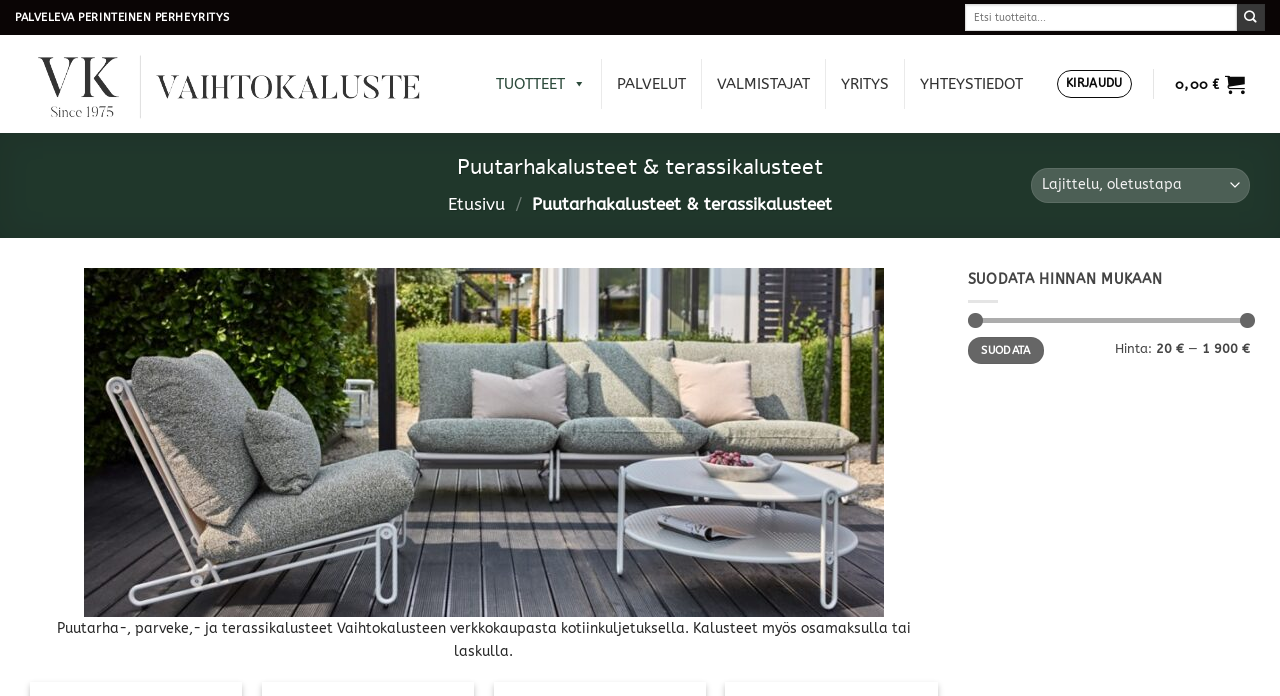

--- FILE ---
content_type: text/html; charset=UTF-8
request_url: https://www.vaihtokaluste.fi/puutarhakalusteet-terassikalusteet/
body_size: 32145
content:
<!DOCTYPE html>
<html lang="fi" class="loading-site no-js">
<head>
	<meta charset="UTF-8" />
	<link rel="profile" href="http://gmpg.org/xfn/11" />
	<link rel="pingback" href="https://www.vaihtokaluste.fi/xmlrpc.php" />

					<script>document.documentElement.className = document.documentElement.className + ' yes-js js_active js'</script>
			<script>(function(html){html.className = html.className.replace(/\bno-js\b/,'js')})(document.documentElement);</script>
<meta name='robots' content='index, follow, max-image-preview:large, max-snippet:-1, max-video-preview:-1' />
	<style>img:is([sizes="auto" i], [sizes^="auto," i]) { contain-intrinsic-size: 3000px 1500px }</style>
	
<!-- Google Tag Manager for WordPress by gtm4wp.com -->
<script data-cfasync="false" data-pagespeed-no-defer>
	var gtm4wp_datalayer_name = "dataLayer";
	var dataLayer = dataLayer || [];
</script>
<!-- End Google Tag Manager for WordPress by gtm4wp.com --><meta name="viewport" content="width=device-width, initial-scale=1" />
	<!-- This site is optimized with the Yoast SEO plugin v25.5 - https://yoast.com/wordpress/plugins/seo/ -->
	<title>Puutarhakalusteet, parvekekalusteet ja terassikalusteet - Vaihtokaluste</title>
	<meta name="description" content="Puutarhakalusteet, parvekekalusteet ja terassikalusteet Vaihtokalusteen verkkokaupasta kotiinkuljetuksella. Kalusteet myös osamaksulla tai laskulla." />
	<link rel="canonical" href="https://www.vaihtokaluste.fi/puutarhakalusteet-terassikalusteet/" />
	<link rel="next" href="https://www.vaihtokaluste.fi/puutarhakalusteet-terassikalusteet/page/2/" />
	<meta property="og:locale" content="fi_FI" />
	<meta property="og:type" content="article" />
	<meta property="og:title" content="Puutarhakalusteet, parvekekalusteet ja terassikalusteet - Vaihtokaluste" />
	<meta property="og:description" content="Puutarhakalusteet, parvekekalusteet ja terassikalusteet Vaihtokalusteen verkkokaupasta kotiinkuljetuksella. Kalusteet myös osamaksulla tai laskulla." />
	<meta property="og:url" content="https://www.vaihtokaluste.fi/puutarhakalusteet-terassikalusteet/" />
	<meta property="og:site_name" content="Porvoon Vaihtokaluste" />
	<meta property="og:image" content="https://www.vaihtokaluste.fi/wp-content/uploads/2025/02/blix-teddy.jpg" />
	<meta property="og:image:width" content="895" />
	<meta property="og:image:height" content="390" />
	<meta property="og:image:type" content="image/jpeg" />
	<meta name="twitter:card" content="summary_large_image" />
	<script type="application/ld+json" class="yoast-schema-graph">{"@context":"https://schema.org","@graph":[{"@type":"CollectionPage","@id":"https://www.vaihtokaluste.fi/puutarhakalusteet-terassikalusteet/","url":"https://www.vaihtokaluste.fi/puutarhakalusteet-terassikalusteet/","name":"Puutarhakalusteet, parvekekalusteet ja terassikalusteet - Vaihtokaluste","isPartOf":{"@id":"https://www.vaihtokaluste.fi/#website"},"primaryImageOfPage":{"@id":"https://www.vaihtokaluste.fi/puutarhakalusteet-terassikalusteet/#primaryimage"},"image":{"@id":"https://www.vaihtokaluste.fi/puutarhakalusteet-terassikalusteet/#primaryimage"},"thumbnailUrl":"https://www.vaihtokaluste.fi/wp-content/uploads/2025/02/ANDRIA.jpg","description":"Puutarhakalusteet, parvekekalusteet ja terassikalusteet Vaihtokalusteen verkkokaupasta kotiinkuljetuksella. Kalusteet myös osamaksulla tai laskulla.","breadcrumb":{"@id":"https://www.vaihtokaluste.fi/puutarhakalusteet-terassikalusteet/#breadcrumb"},"inLanguage":"fi"},{"@type":"ImageObject","inLanguage":"fi","@id":"https://www.vaihtokaluste.fi/puutarhakalusteet-terassikalusteet/#primaryimage","url":"https://www.vaihtokaluste.fi/wp-content/uploads/2025/02/ANDRIA.jpg","contentUrl":"https://www.vaihtokaluste.fi/wp-content/uploads/2025/02/ANDRIA.jpg","width":1192,"height":713},{"@type":"BreadcrumbList","@id":"https://www.vaihtokaluste.fi/puutarhakalusteet-terassikalusteet/#breadcrumb","itemListElement":[{"@type":"ListItem","position":1,"name":"Perinteinen, paikallinen huonekaluliike","item":"https://www.vaihtokaluste.fi/"},{"@type":"ListItem","position":2,"name":"Tuotteet","item":"https://www.vaihtokaluste.fi/kauppa/"},{"@type":"ListItem","position":3,"name":"Puutarhakalusteet &amp; terassikalusteet"}]},{"@type":"WebSite","@id":"https://www.vaihtokaluste.fi/#website","url":"https://www.vaihtokaluste.fi/","name":"Porvoon Vaihtokaluste","description":"Laadukas huonekalukauppa Porvoossa","publisher":{"@id":"https://www.vaihtokaluste.fi/#organization"},"potentialAction":[{"@type":"SearchAction","target":{"@type":"EntryPoint","urlTemplate":"https://www.vaihtokaluste.fi/?s={search_term_string}"},"query-input":{"@type":"PropertyValueSpecification","valueRequired":true,"valueName":"search_term_string"}}],"inLanguage":"fi"},{"@type":"Organization","@id":"https://www.vaihtokaluste.fi/#organization","name":"Porvoon Vaihtokaluste Oy","url":"https://www.vaihtokaluste.fi/","logo":{"@type":"ImageObject","inLanguage":"fi","@id":"https://www.vaihtokaluste.fi/#/schema/logo/image/","url":"https://www.vaihtokaluste.fi/wp-content/uploads/2024/04/logo_icon.jpg","contentUrl":"https://www.vaihtokaluste.fi/wp-content/uploads/2024/04/logo_icon.jpg","width":150,"height":150,"caption":"Porvoon Vaihtokaluste Oy"},"image":{"@id":"https://www.vaihtokaluste.fi/#/schema/logo/image/"},"sameAs":["https://www.facebook.com/vaihtokaluste/","https://www.instagram.com/porvoonvaihtokaluste/?hl=fi"]}]}</script>
	<!-- / Yoast SEO plugin. -->


<link rel='prefetch' href='https://www.vaihtokaluste.fi/wp-content/themes/flatsome/assets/js/flatsome.js?ver=e1ad26bd5672989785e1' />
<link rel='prefetch' href='https://www.vaihtokaluste.fi/wp-content/themes/flatsome/assets/js/chunk.slider.js?ver=3.19.15' />
<link rel='prefetch' href='https://www.vaihtokaluste.fi/wp-content/themes/flatsome/assets/js/chunk.popups.js?ver=3.19.15' />
<link rel='prefetch' href='https://www.vaihtokaluste.fi/wp-content/themes/flatsome/assets/js/chunk.tooltips.js?ver=3.19.15' />
<link rel='prefetch' href='https://www.vaihtokaluste.fi/wp-content/themes/flatsome/assets/js/woocommerce.js?ver=dd6035ce106022a74757' />
<link rel="alternate" type="application/rss+xml" title="Porvoon Vaihtokaluste &raquo; syöte" href="https://www.vaihtokaluste.fi/feed/" />
<link rel="alternate" type="application/rss+xml" title="Syöte: Porvoon Vaihtokaluste &raquo; Puutarhakalusteet &amp; terassikalusteet Osasto" href="https://www.vaihtokaluste.fi/puutarhakalusteet-terassikalusteet/feed/" />
<link rel='stylesheet' id='sbi_styles-css' href='https://www.vaihtokaluste.fi/wp-content/plugins/instagram-feed/css/sbi-styles.min.css?ver=6.9.1' type='text/css' media='all' />
<link rel='stylesheet' id='avenla-omnibus-css' href='https://www.vaihtokaluste.fi/wp-content/plugins/avenla-omnibus/build/public.css?ver=1730273661' type='text/css' media='all' />
<link rel='stylesheet' id='contact-form-7-css' href='https://www.vaihtokaluste.fi/wp-content/plugins/contact-form-7/includes/css/styles.css?ver=6.1' type='text/css' media='all' />
<style id='woocommerce-inline-inline-css' type='text/css'>
.woocommerce form .form-row .required { visibility: visible; }
</style>
<link rel='stylesheet' id='megamenu-css' href='https://www.vaihtokaluste.fi/wp-content/uploads/maxmegamenu/style.css?ver=5b726f' type='text/css' media='all' />
<link rel='stylesheet' id='dashicons-css' href='https://www.vaihtokaluste.fi/wp-includes/css/dashicons.min.css?ver=6.8.3' type='text/css' media='all' />
<style id='dashicons-inline-css' type='text/css'>
[data-font="Dashicons"]:before {font-family: 'Dashicons' !important;content: attr(data-icon) !important;speak: none !important;font-weight: normal !important;font-variant: normal !important;text-transform: none !important;line-height: 1 !important;font-style: normal !important;-webkit-font-smoothing: antialiased !important;-moz-osx-font-smoothing: grayscale !important;}
</style>
<link rel='stylesheet' id='brands-styles-css' href='https://www.vaihtokaluste.fi/wp-content/plugins/woocommerce/assets/css/brands.css?ver=10.0.5' type='text/css' media='all' />
<link rel='stylesheet' id='flatsome-woocommerce-wishlist-css' href='https://www.vaihtokaluste.fi/wp-content/themes/flatsome/inc/integrations/wc-yith-wishlist/wishlist.css?ver=3.19.15' type='text/css' media='all' />
<link rel='stylesheet' id='flatsome-swatches-frontend-css' href='https://www.vaihtokaluste.fi/wp-content/themes/flatsome/assets/css/extensions/flatsome-swatches-frontend.css?ver=3.19.15' type='text/css' media='all' />
<link rel='stylesheet' id='woo_discount_pro_style-css' href='https://www.vaihtokaluste.fi/wp-content/plugins/woo-discount-rules-pro/Assets/Css/awdr_style.css?ver=2.6.10' type='text/css' media='all' />
<link rel='stylesheet' id='flatsome-main-css' href='https://www.vaihtokaluste.fi/wp-content/themes/flatsome/assets/css/flatsome.css?ver=3.19.15' type='text/css' media='all' />
<style id='flatsome-main-inline-css' type='text/css'>
@font-face {
				font-family: "fl-icons";
				font-display: block;
				src: url(https://www.vaihtokaluste.fi/wp-content/themes/flatsome/assets/css/icons/fl-icons.eot?v=3.19.15);
				src:
					url(https://www.vaihtokaluste.fi/wp-content/themes/flatsome/assets/css/icons/fl-icons.eot#iefix?v=3.19.15) format("embedded-opentype"),
					url(https://www.vaihtokaluste.fi/wp-content/themes/flatsome/assets/css/icons/fl-icons.woff2?v=3.19.15) format("woff2"),
					url(https://www.vaihtokaluste.fi/wp-content/themes/flatsome/assets/css/icons/fl-icons.ttf?v=3.19.15) format("truetype"),
					url(https://www.vaihtokaluste.fi/wp-content/themes/flatsome/assets/css/icons/fl-icons.woff?v=3.19.15) format("woff"),
					url(https://www.vaihtokaluste.fi/wp-content/themes/flatsome/assets/css/icons/fl-icons.svg?v=3.19.15#fl-icons) format("svg");
			}
</style>
<link rel='stylesheet' id='flatsome-shop-css' href='https://www.vaihtokaluste.fi/wp-content/themes/flatsome/assets/css/flatsome-shop.css?ver=3.19.15' type='text/css' media='all' />
<link rel='stylesheet' id='flatsome-style-css' href='https://www.vaihtokaluste.fi/wp-content/themes/flatsome-child/style.css?ver=3.0' type='text/css' media='all' />
<script type="text/javascript" src="https://www.vaihtokaluste.fi/wp-includes/js/jquery/jquery.min.js?ver=3.7.1" id="jquery-core-js"></script>
<script type="text/javascript" src="https://www.vaihtokaluste.fi/wp-includes/js/jquery/jquery-migrate.min.js?ver=3.4.1" id="jquery-migrate-js"></script>
<script type="text/javascript" src="https://www.vaihtokaluste.fi/wp-includes/js/dist/hooks.min.js?ver=4d63a3d491d11ffd8ac6" id="wp-hooks-js"></script>
<script type="text/javascript" src="https://www.vaihtokaluste.fi/wp-content/plugins/woocommerce/assets/js/jquery-blockui/jquery.blockUI.min.js?ver=2.7.0-wc.10.0.5" id="jquery-blockui-js" data-wp-strategy="defer"></script>
<script type="text/javascript" id="wc-add-to-cart-js-extra">
/* <![CDATA[ */
var wc_add_to_cart_params = {"ajax_url":"\/wp-admin\/admin-ajax.php","wc_ajax_url":"\/?wc-ajax=%%endpoint%%","i18n_view_cart":"N\u00e4yt\u00e4 ostoskori","cart_url":"https:\/\/www.vaihtokaluste.fi\/ostoskori\/","is_cart":"","cart_redirect_after_add":"no"};
/* ]]> */
</script>
<script type="text/javascript" src="https://www.vaihtokaluste.fi/wp-content/plugins/woocommerce/assets/js/frontend/add-to-cart.min.js?ver=10.0.5" id="wc-add-to-cart-js" defer="defer" data-wp-strategy="defer"></script>
<script type="text/javascript" src="https://www.vaihtokaluste.fi/wp-content/plugins/woocommerce/assets/js/js-cookie/js.cookie.min.js?ver=2.1.4-wc.10.0.5" id="js-cookie-js" data-wp-strategy="defer"></script>
<script type="text/javascript" id="wpm-js-extra">
/* <![CDATA[ */
var wpm = {"ajax_url":"https:\/\/www.vaihtokaluste.fi\/wp-admin\/admin-ajax.php","root":"https:\/\/www.vaihtokaluste.fi\/wp-json\/","nonce_wp_rest":"2334d8871e","nonce_ajax":"2a6159316b"};
/* ]]> */
</script>
<script type="text/javascript" src="https://www.vaihtokaluste.fi/wp-content/plugins/woocommerce-google-adwords-conversion-tracking-tag/js/public/wpm-public.p1.min.js?ver=1.49.1" id="wpm-js"></script>
<link rel="https://api.w.org/" href="https://www.vaihtokaluste.fi/wp-json/" /><link rel="alternate" title="JSON" type="application/json" href="https://www.vaihtokaluste.fi/wp-json/wp/v2/product_cat/62" /><link rel="EditURI" type="application/rsd+xml" title="RSD" href="https://www.vaihtokaluste.fi/xmlrpc.php?rsd" />
<meta name="generator" content="WordPress 6.8.3" />
<meta name="generator" content="WooCommerce 10.0.5" />
<script>(function (w,d,s,o,r,js,fjs) {
w[r]=w[r]||function() {(w[r].q = w[r].q || []).push(arguments)}
w[r]('app', 'utnFgO4wx');
if(d.getElementById(o)) return;
js = d.createElement(s), fjs = d.getElementsByTagName(s)[0];
js.id = o; js.src = 'https://embed.trustmary.com/embed.js';
js.async = 1; fjs.parentNode.insertBefore(js, fjs);
}(window, document, 'script', 'trustmary-embed', 'tmary'));
</script>
<!-- This website runs the Product Feed PRO for WooCommerce by AdTribes.io plugin - version woocommercesea_option_installed_version -->

<!-- Google Tag Manager for WordPress by gtm4wp.com -->
<!-- GTM Container placement set to footer -->
<script data-cfasync="false" data-pagespeed-no-defer>
	var dataLayer_content = {"pagePostType":"product","pagePostType2":"tax-product","pageCategory":[]};
	dataLayer.push( dataLayer_content );
</script>
<script data-cfasync="false" data-pagespeed-no-defer>
(function(w,d,s,l,i){w[l]=w[l]||[];w[l].push({'gtm.start':
new Date().getTime(),event:'gtm.js'});var f=d.getElementsByTagName(s)[0],
j=d.createElement(s),dl=l!='dataLayer'?'&l='+l:'';j.async=true;j.src=
'//www.googletagmanager.com/gtm.js?id='+i+dl;f.parentNode.insertBefore(j,f);
})(window,document,'script','dataLayer','GTM-WX36TQ4');
</script>
<!-- End Google Tag Manager for WordPress by gtm4wp.com -->	<noscript><style>.woocommerce-product-gallery{ opacity: 1 !important; }</style></noscript>
	
<!-- START Pixel Manager for WooCommerce -->
		<script>
			(window.wpmDataLayer = window.wpmDataLayer || {}).products = window.wpmDataLayer.products || {};
			window.wpmDataLayer.products                               = Object.assign(window.wpmDataLayer.products, {"31811":{"id":"31811","sku":"","price":279,"brand":"Brafab","quantity":1,"dyn_r_ids":{"post_id":"31811","sku":31811,"gpf":"woocommerce_gpf_31811","gla":"gla_31811"},"is_variable":false,"type":"simple","name":"Blixt lounge tuoli musta\/roosa, Brafab","category":["Parvekekalusteet","Puutarhakalusteet &amp; terassikalusteet","Puutarhatuolit ja sohvat","Ulkosohvat"],"is_variation":false},"37717":{"id":"37717","sku":"0579014785007-1-1","price":99,"brand":"Brafab","quantity":1,"dyn_r_ids":{"post_id":"37717","sku":"0579014785007-1-1","gpf":"woocommerce_gpf_37717","gla":"gla_37717"},"is_variable":false,"type":"simple","name":"Cambre -aurinkovarjo 2,5m harmaa","category":["Aurinkovarjot","Puutarhakalusteet &amp; terassikalusteet"],"is_variation":false},"37897":{"id":"37897","sku":"0579014785007-1-2","price":395,"brand":"Brafab","quantity":1,"dyn_r_ids":{"post_id":"37897","sku":"0579014785007-1-2","gpf":"woocommerce_gpf_37897","gla":"gla_37897"},"is_variable":false,"type":"simple","name":"Linz- aurinkovarjo 3x3cm, Khaki","category":["Aurinkovarjot","Puutarhakalusteet &amp; terassikalusteet"],"is_variation":false}});
		</script>
		
		<script>

			window.wpmDataLayer = window.wpmDataLayer || {};
			window.wpmDataLayer = Object.assign(window.wpmDataLayer, {"cart":{},"cart_item_keys":{},"version":{"number":"1.49.1","pro":false,"eligible_for_updates":false,"distro":"fms","beta":false,"show":true},"pixels":{"google":{"linker":{"settings":null},"user_id":false,"ads":{"conversion_ids":{"AW-416320392":"5HbjCK-QjfYBEIiXwsYB"},"dynamic_remarketing":{"status":true,"id_type":"post_id","send_events_with_parent_ids":true},"google_business_vertical":"retail","phone_conversion_number":"","phone_conversion_label":""},"analytics":{"ga4":{"measurement_id":"G-H8MV6K6Y3Q","parameters":{},"mp_active":false,"debug_mode":false,"page_load_time_tracking":false},"id_type":"post_id"},"tag_id":"AW-416320392","tag_gateway":{"measurement_path":""},"tcf_support":false,"consent_mode":{"is_active":false,"wait_for_update":500,"ads_data_redaction":false,"url_passthrough":true}}},"shop":{"list_name":"Product Category | Puutarhakalusteet & terassikalusteet","list_id":"product_category.puutarhakalusteet-terassikalusteet","page_type":"product_category","currency":"EUR","selectors":{"addToCart":[],"beginCheckout":[]},"order_duplication_prevention":true,"view_item_list_trigger":{"test_mode":false,"background_color":"green","opacity":0.5,"repeat":true,"timeout":1000,"threshold":0.8},"variations_output":true,"session_active":false},"page":{"id":37741,"title":"Andria aurinkovarjo 2,5*2,5 hopea/harmaa, Brafab","type":"product","categories":[],"parent":{"id":0,"title":"Andria aurinkovarjo 2,5*2,5 hopea/harmaa, Brafab","type":"product","categories":[]}},"general":{"user_logged_in":false,"scroll_tracking_thresholds":[],"page_id":37741,"exclude_domains":[],"server_2_server":{"active":false,"ip_exclude_list":[],"pageview_event_s2s":{"is_active":false,"pixels":[]}},"consent_management":{"explicit_consent":false},"lazy_load_pmw":false}});

		</script>

		
<!-- END Pixel Manager for WooCommerce -->
<link rel="preconnect" href="//code.tidio.co"><link rel="icon" href="https://www.vaihtokaluste.fi/wp-content/uploads/2024/04/cropped-logo_icon-32x32.jpg" sizes="32x32" />
<link rel="icon" href="https://www.vaihtokaluste.fi/wp-content/uploads/2024/04/cropped-logo_icon-192x192.jpg" sizes="192x192" />
<link rel="apple-touch-icon" href="https://www.vaihtokaluste.fi/wp-content/uploads/2024/04/cropped-logo_icon-180x180.jpg" />
<meta name="msapplication-TileImage" content="https://www.vaihtokaluste.fi/wp-content/uploads/2024/04/cropped-logo_icon-270x270.jpg" />
<style id="custom-css" type="text/css">:root {--primary-color: #2e4e3e;--fs-color-primary: #2e4e3e;--fs-color-secondary: #383838;--fs-color-success: #7a9c59;--fs-color-alert: #b20000;--fs-experimental-link-color: #0f500b;--fs-experimental-link-color-hover: #111;}.tooltipster-base {--tooltip-color: #fff;--tooltip-bg-color: #000;}.off-canvas-right .mfp-content, .off-canvas-left .mfp-content {--drawer-width: 300px;}.off-canvas .mfp-content.off-canvas-cart {--drawer-width: 360px;}.container-width, .full-width .ubermenu-nav, .container, .row{max-width: 1250px}.row.row-collapse{max-width: 1220px}.row.row-small{max-width: 1242.5px}.row.row-large{max-width: 1280px}.header-main{height: 98px}#logo img{max-height: 98px}#logo{width:416px;}.header-bottom{min-height: 10px}.header-top{min-height: 35px}.transparent .header-main{height: 90px}.transparent #logo img{max-height: 90px}.has-transparent + .page-title:first-of-type,.has-transparent + #main > .page-title,.has-transparent + #main > div > .page-title,.has-transparent + #main .page-header-wrapper:first-of-type .page-title{padding-top: 170px;}.transparent .header-wrapper{background-color: #0a0a0a!important;}.transparent .top-divider{display: none;}.header.show-on-scroll,.stuck .header-main{height:70px!important}.stuck #logo img{max-height: 70px!important}.search-form{ width: 100%;}.header-bg-color {background-color: rgba(255,255,255,0.9)}.header-bottom {background-color: #f1f1f1}.top-bar-nav > li > a{line-height: 16px }.header-main .nav > li > a{line-height: 15px }.stuck .header-main .nav > li > a{line-height: 50px }@media (max-width: 549px) {.header-main{height: 70px}#logo img{max-height: 70px}}.nav-dropdown{font-size:100%}.header-top{background-color:#0a0505!important;}body{color: #444444}body{font-size: 90%;}@media screen and (max-width: 549px){body{font-size: 90%;}}body{font-family: ABeeZee, sans-serif;}body {font-weight: 400;font-style: normal;}.nav > li > a {font-family: Alef, sans-serif;}.mobile-sidebar-levels-2 .nav > li > ul > li > a {font-family: Alef, sans-serif;}.nav > li > a,.mobile-sidebar-levels-2 .nav > li > ul > li > a {font-weight: 400;font-style: normal;}h1,h2,h3,h4,h5,h6,.heading-font, .off-canvas-center .nav-sidebar.nav-vertical > li > a{font-family: Alef, sans-serif;}h1,h2,h3,h4,h5,h6,.heading-font,.banner h1,.banner h2 {font-weight: 400;font-style: normal;}.alt-font{font-family: "Dancing Script", sans-serif;}.alt-font {font-weight: 400!important;font-style: normal!important;}.header:not(.transparent) .top-bar-nav > li > a {color: #000000;}.header:not(.transparent) .header-nav-main.nav > li > a {color: #0a0a0a;}.header:not(.transparent) .header-nav-main.nav > li > a:hover,.header:not(.transparent) .header-nav-main.nav > li.active > a,.header:not(.transparent) .header-nav-main.nav > li.current > a,.header:not(.transparent) .header-nav-main.nav > li > a.active,.header:not(.transparent) .header-nav-main.nav > li > a.current{color: #0a0a0a;}.header-nav-main.nav-line-bottom > li > a:before,.header-nav-main.nav-line-grow > li > a:before,.header-nav-main.nav-line > li > a:before,.header-nav-main.nav-box > li > a:hover,.header-nav-main.nav-box > li.active > a,.header-nav-main.nav-pills > li > a:hover,.header-nav-main.nav-pills > li.active > a{color:#FFF!important;background-color: #0a0a0a;}.shop-page-title.featured-title .title-overlay{background-color: rgba(0,0,0,0.3);}.has-equal-box-heights .box-image {padding-top: 50%;}@media screen and (min-width: 550px){.products .box-vertical .box-image{min-width: 320px!important;width: 320px!important;}}.header-main .social-icons,.header-main .cart-icon strong,.header-main .menu-title,.header-main .header-button > .button.is-outline,.header-main .nav > li > a > i:not(.icon-angle-down){color: #0a0a0a!important;}.header-main .header-button > .button.is-outline,.header-main .cart-icon strong:after,.header-main .cart-icon strong{border-color: #0a0a0a!important;}.header-main .header-button > .button:not(.is-outline){background-color: #0a0a0a!important;}.header-main .current-dropdown .cart-icon strong,.header-main .header-button > .button:hover,.header-main .header-button > .button:hover i,.header-main .header-button > .button:hover span{color:#FFF!important;}.header-main .menu-title:hover,.header-main .social-icons a:hover,.header-main .header-button > .button.is-outline:hover,.header-main .nav > li > a:hover > i:not(.icon-angle-down){color: #0a0a0a!important;}.header-main .current-dropdown .cart-icon strong,.header-main .header-button > .button:hover{background-color: #0a0a0a!important;}.header-main .current-dropdown .cart-icon strong:after,.header-main .current-dropdown .cart-icon strong,.header-main .header-button > .button:hover{border-color: #0a0a0a!important;}.footer-1{background-color: #ffffff}.footer-2{background-color: #000000}.absolute-footer, html{background-color: #001d1e}.nav-vertical-fly-out > li + li {border-top-width: 1px; border-top-style: solid;}/* Custom CSS */article footer {display: none;}.entry-header .entry-category {display: none;}.entry-header .entry-meta{display: none;}.entry-header .entry-header-text {padding-bottom: 0px;}.entry-content {padding-top: 0px;}#price_calculator {display: block;}.wc-measurement-price-calculator-input-help.tip::before {display: none;}.label-new.menu-item > a:after{content:"New";}.label-hot.menu-item > a:after{content:"Hot";}.label-sale.menu-item > a:after{content:"Sale";}.label-popular.menu-item > a:after{content:"Popular";}</style><style id="flatsome-swatches-css">.variations_form .ux-swatch.selected {box-shadow: 0 0 0 2px #0a0a0a;}.ux-swatches-in-loop .ux-swatch.selected {box-shadow: 0 0 0 2px var(--fs-color-secondary);}</style><style id="kirki-inline-styles">/* hebrew */
@font-face {
  font-family: 'Alef';
  font-style: normal;
  font-weight: 400;
  font-display: swap;
  src: url(https://www.vaihtokaluste.fi/wp-content/fonts/alef/FeVfS0NQpLYgnjdRCqFx.woff2) format('woff2');
  unicode-range: U+0307-0308, U+0590-05FF, U+200C-2010, U+20AA, U+25CC, U+FB1D-FB4F;
}
/* latin */
@font-face {
  font-family: 'Alef';
  font-style: normal;
  font-weight: 400;
  font-display: swap;
  src: url(https://www.vaihtokaluste.fi/wp-content/fonts/alef/FeVfS0NQpLYgnjVRCg.woff2) format('woff2');
  unicode-range: U+0000-00FF, U+0131, U+0152-0153, U+02BB-02BC, U+02C6, U+02DA, U+02DC, U+0304, U+0308, U+0329, U+2000-206F, U+20AC, U+2122, U+2191, U+2193, U+2212, U+2215, U+FEFF, U+FFFD;
}/* latin-ext */
@font-face {
  font-family: 'ABeeZee';
  font-style: normal;
  font-weight: 400;
  font-display: swap;
  src: url(https://www.vaihtokaluste.fi/wp-content/fonts/abeezee/esDR31xSG-6AGleN2tukkIcH.woff2) format('woff2');
  unicode-range: U+0100-02BA, U+02BD-02C5, U+02C7-02CC, U+02CE-02D7, U+02DD-02FF, U+0304, U+0308, U+0329, U+1D00-1DBF, U+1E00-1E9F, U+1EF2-1EFF, U+2020, U+20A0-20AB, U+20AD-20C0, U+2113, U+2C60-2C7F, U+A720-A7FF;
}
/* latin */
@font-face {
  font-family: 'ABeeZee';
  font-style: normal;
  font-weight: 400;
  font-display: swap;
  src: url(https://www.vaihtokaluste.fi/wp-content/fonts/abeezee/esDR31xSG-6AGleN2tWkkA.woff2) format('woff2');
  unicode-range: U+0000-00FF, U+0131, U+0152-0153, U+02BB-02BC, U+02C6, U+02DA, U+02DC, U+0304, U+0308, U+0329, U+2000-206F, U+20AC, U+2122, U+2191, U+2193, U+2212, U+2215, U+FEFF, U+FFFD;
}/* vietnamese */
@font-face {
  font-family: 'Dancing Script';
  font-style: normal;
  font-weight: 400;
  font-display: swap;
  src: url(https://www.vaihtokaluste.fi/wp-content/fonts/dancing-script/If2cXTr6YS-zF4S-kcSWSVi_sxjsohD9F50Ruu7BMSo3Rep8ltA.woff2) format('woff2');
  unicode-range: U+0102-0103, U+0110-0111, U+0128-0129, U+0168-0169, U+01A0-01A1, U+01AF-01B0, U+0300-0301, U+0303-0304, U+0308-0309, U+0323, U+0329, U+1EA0-1EF9, U+20AB;
}
/* latin-ext */
@font-face {
  font-family: 'Dancing Script';
  font-style: normal;
  font-weight: 400;
  font-display: swap;
  src: url(https://www.vaihtokaluste.fi/wp-content/fonts/dancing-script/If2cXTr6YS-zF4S-kcSWSVi_sxjsohD9F50Ruu7BMSo3ROp8ltA.woff2) format('woff2');
  unicode-range: U+0100-02BA, U+02BD-02C5, U+02C7-02CC, U+02CE-02D7, U+02DD-02FF, U+0304, U+0308, U+0329, U+1D00-1DBF, U+1E00-1E9F, U+1EF2-1EFF, U+2020, U+20A0-20AB, U+20AD-20C0, U+2113, U+2C60-2C7F, U+A720-A7FF;
}
/* latin */
@font-face {
  font-family: 'Dancing Script';
  font-style: normal;
  font-weight: 400;
  font-display: swap;
  src: url(https://www.vaihtokaluste.fi/wp-content/fonts/dancing-script/If2cXTr6YS-zF4S-kcSWSVi_sxjsohD9F50Ruu7BMSo3Sup8.woff2) format('woff2');
  unicode-range: U+0000-00FF, U+0131, U+0152-0153, U+02BB-02BC, U+02C6, U+02DA, U+02DC, U+0304, U+0308, U+0329, U+2000-206F, U+20AC, U+2122, U+2191, U+2193, U+2212, U+2215, U+FEFF, U+FFFD;
}</style><style type="text/css">/** Mega Menu CSS: fs **/</style>
</head>

<body class="archive tax-product_cat term-puutarhakalusteet-terassikalusteet term-62 wp-theme-flatsome wp-child-theme-flatsome-child theme-flatsome woocommerce woocommerce-page woocommerce-no-js mega-menu-primary full-width lightbox nav-dropdown-has-arrow nav-dropdown-has-shadow nav-dropdown-has-border">

<script>
  window.KlarnaOnsiteService = window.KlarnaOnsiteService || [];
  window.KlarnaOnsiteService.push({ eventName: 'refresh-placements' });
</script>
<a class="skip-link screen-reader-text" href="#main">Skip to content</a>

<div id="wrapper">

	
	<header id="header" class="header header-full-width has-sticky sticky-fade sticky-hide-on-scroll">
		<div class="header-wrapper">
			<div id="top-bar" class="header-top hide-for-sticky nav-dark">
    <div class="flex-row container">
      <div class="flex-col hide-for-medium flex-left">
          <ul class="nav nav-left medium-nav-center nav-small  nav-divided">
              <li class="html custom html_topbar_left"><strong class="uppercase">Palveleva perinteinen perheyritys</strong></li>          </ul>
      </div>

      <div class="flex-col hide-for-medium flex-center">
          <ul class="nav nav-center nav-small  nav-divided">
                        </ul>
      </div>

      <div class="flex-col hide-for-medium flex-right">
         <ul class="nav top-bar-nav nav-right nav-small  nav-divided">
              <li class="header-search-form search-form html relative has-icon">
	<div class="header-search-form-wrapper">
		<div class="searchform-wrapper ux-search-box relative is-normal"><form role="search" method="get" class="searchform" action="https://www.vaihtokaluste.fi/">
	<div class="flex-row relative">
						<div class="flex-col flex-grow">
			<label class="screen-reader-text" for="woocommerce-product-search-field-0">Etsi:</label>
			<input type="search" id="woocommerce-product-search-field-0" class="search-field mb-0" placeholder="Etsi tuotteita..." value="" name="s" />
			<input type="hidden" name="post_type" value="product" />
					</div>
		<div class="flex-col">
			<button type="submit" value="Haku" class="ux-search-submit submit-button secondary button  icon mb-0" aria-label="Submit">
				<i class="icon-search" ></i>			</button>
		</div>
	</div>
	<div class="live-search-results text-left z-top"></div>
</form>
</div>	</div>
</li>
          </ul>
      </div>

            <div class="flex-col show-for-medium flex-grow">
          <ul class="nav nav-center nav-small mobile-nav  nav-divided">
              <li class="html custom html_topbar_left"><strong class="uppercase">Palveleva perinteinen perheyritys</strong></li>          </ul>
      </div>
      
    </div>
</div>
<div id="masthead" class="header-main ">
      <div class="header-inner flex-row container logo-left medium-logo-center" role="navigation">

          <!-- Logo -->
          <div id="logo" class="flex-col logo">
            
<!-- Header logo -->
<a href="https://www.vaihtokaluste.fi/" title="Porvoon Vaihtokaluste - Laadukas huonekalukauppa Porvoossa" rel="home">
		<img width="391" height="77" src="https://www.vaihtokaluste.fi/wp-content/uploads/2025/10/nimeton.png" class="header_logo header-logo" alt="Porvoon Vaihtokaluste"/><img  width="391" height="77" src="https://www.vaihtokaluste.fi/wp-content/uploads/2025/10/nimeton.png" class="header-logo-dark" alt="Porvoon Vaihtokaluste"/></a>
          </div>

          <!-- Mobile Left Elements -->
          <div class="flex-col show-for-medium flex-left">
            <ul class="mobile-nav nav nav-left ">
              <li class="nav-icon has-icon">
  <div class="header-button">		<a href="#" data-open="#main-menu" data-pos="center" data-bg="main-menu-overlay" data-color="dark" class="icon primary button round is-small" aria-label="Menu" aria-controls="main-menu" aria-expanded="false">

		  <i class="icon-menu" ></i>
		  <span class="menu-title uppercase hide-for-small">Menu</span>		</a>
	 </div> </li>
            </ul>
          </div>

          <!-- Left Elements -->
          <div class="flex-col hide-for-medium flex-left
            flex-grow">
            <ul class="header-nav header-nav-main nav nav-left  nav-size-large nav-spacing-xlarge nav-uppercase" >
              <div id="mega-menu-wrap-primary" class="mega-menu-wrap"><div class="mega-menu-toggle"><div class="mega-toggle-blocks-left"></div><div class="mega-toggle-blocks-center"></div><div class="mega-toggle-blocks-right"><div class='mega-toggle-block mega-menu-toggle-block mega-toggle-block-1' id='mega-toggle-block-1' tabindex='0'><span class='mega-toggle-label' role='button' aria-expanded='false'><span class='mega-toggle-label-closed'>MENU</span><span class='mega-toggle-label-open'>MENU</span></span></div></div></div><ul id="mega-menu-primary" class="mega-menu max-mega-menu mega-menu-horizontal mega-no-js" data-event="click" data-effect="fade" data-effect-speed="200" data-effect-mobile="disabled" data-effect-speed-mobile="0" data-panel-width=".header-inner" data-mobile-force-width="false" data-second-click="go" data-document-click="collapse" data-vertical-behaviour="standard" data-breakpoint="600" data-unbind="true" data-mobile-state="collapse_all" data-mobile-direction="vertical" data-hover-intent-timeout="300" data-hover-intent-interval="100"><li class="mega-menu-item mega-menu-item-type-post_type mega-menu-item-object-page mega-current-menu-ancestor mega-current-menu-parent mega-current_page_parent mega-current_page_ancestor mega-menu-item-has-children mega-menu-megamenu mega-align-bottom-left mega-menu-megamenu mega-menu-item-12646" id="mega-menu-item-12646"><a class="mega-menu-link" href="https://www.vaihtokaluste.fi/kauppa/" aria-expanded="false" tabindex="0">Tuotteet<span class="mega-indicator" aria-hidden="true"></span></a>
<ul class="mega-sub-menu">
<li class="mega-link-column mega-menu-item mega-menu-item-type-taxonomy mega-menu-item-object-product_cat mega-menu-item-has-children mega-menu-column-standard mega-menu-columns-1-of-6 mega-menu-item-12647 link-column" style="--columns:6; --span:1" id="mega-menu-item-12647"><a class="mega-menu-link" href="https://www.vaihtokaluste.fi/sangyt-ja-patjat/">Makuuhuone<span class="mega-indicator" aria-hidden="true"></span></a>
	<ul class="mega-sub-menu">
<li class="mega-menu-item mega-menu-item-type-taxonomy mega-menu-item-object-product_cat mega-menu-item-18771" id="mega-menu-item-18771"><a class="mega-menu-link" href="https://www.vaihtokaluste.fi/sangyt-ja-patjat/sijauspatjat/">Sijauspatjat</a></li><li class="mega-menu-item mega-menu-item-type-taxonomy mega-menu-item-object-product_cat mega-menu-item-12989" id="mega-menu-item-12989"><a class="mega-menu-link" href="https://www.vaihtokaluste.fi/sangyt-ja-patjat/joustinpatjat/">Joustinpatjat</a></li><li class="mega-menu-item mega-menu-item-type-taxonomy mega-menu-item-object-product_cat mega-menu-item-12991" id="mega-menu-item-12991"><a class="mega-menu-link" href="https://www.vaihtokaluste.fi/sangyt-ja-patjat/runkopatjat/">Runkopatjat</a></li><li class="mega-menu-item mega-menu-item-type-taxonomy mega-menu-item-object-product_cat mega-menu-item-12988" id="mega-menu-item-12988"><a class="mega-menu-link" href="https://www.vaihtokaluste.fi/sangyt-ja-patjat/jenkkisangyt/">Jenkkisängyt</a></li><li class="mega-menu-item mega-menu-item-type-taxonomy mega-menu-item-object-product_cat mega-menu-item-12990" id="mega-menu-item-12990"><a class="mega-menu-link" href="https://www.vaihtokaluste.fi/sangyt-ja-patjat/moottorisangyt/">Moottorisängyt</a></li><li class="mega-menu-item mega-menu-item-type-taxonomy mega-menu-item-object-product_cat mega-menu-item-12850" id="mega-menu-item-12850"><a class="mega-menu-link" href="https://www.vaihtokaluste.fi/peitteet-ja-tyynyt/">Peitteet ja tyynyt</a></li><li class="mega-menu-item mega-menu-item-type-taxonomy mega-menu-item-object-product_cat mega-menu-item-22919" id="mega-menu-item-22919"><a class="mega-menu-link" href="https://www.vaihtokaluste.fi/sangyt-ja-patjat/sangynpaadyt/">Sängynpäädyt</a></li><li class="mega-menu-item mega-menu-item-type-taxonomy mega-menu-item-object-product_cat mega-menu-item-36569" id="mega-menu-item-36569"><a class="mega-menu-link" href="https://www.vaihtokaluste.fi/sangyt-ja-patjat/lastensangyt/">Lastensängyt</a></li><li class="mega-menu-item mega-menu-item-type-taxonomy mega-menu-item-object-product_cat mega-menu-item-31676" id="mega-menu-item-31676"><a class="mega-menu-link" href="https://www.vaihtokaluste.fi/kalusteet-makuuhuoneeseen/">Kalusteet makuuhuoneeseen</a></li><li class="mega-menu-item mega-menu-item-type-taxonomy mega-menu-item-object-product_cat mega-menu-item-13570" id="mega-menu-item-13570"><a class="mega-menu-link" href="https://www.vaihtokaluste.fi/sangyt-ja-patjat/tempur/">Tempur</a></li>	</ul>
</li><li class="mega-menu-item mega-menu-item-type-taxonomy mega-menu-item-object-product_cat mega-menu-item-has-children mega-menu-column-standard mega-menu-columns-1-of-6 mega-menu-item-12649" style="--columns:6; --span:1" id="mega-menu-item-12649"><a class="mega-menu-link" href="https://www.vaihtokaluste.fi/lepotuolit/">Tuolit<span class="mega-indicator" aria-hidden="true"></span></a>
	<ul class="mega-sub-menu">
<li class="mega-menu-item mega-menu-item-type-taxonomy mega-menu-item-object-product_cat mega-menu-item-16291" id="mega-menu-item-16291"><a class="mega-menu-link" href="https://www.vaihtokaluste.fi/lepotuolit/">Lepotuolit</a></li><li class="mega-menu-item mega-menu-item-type-taxonomy mega-menu-item-object-product_cat mega-menu-item-12848" id="mega-menu-item-12848"><a class="mega-menu-link" href="https://www.vaihtokaluste.fi/lepotuolit/mekanismituolit/">Mekanismituolit</a></li><li class="mega-menu-item mega-menu-item-type-taxonomy mega-menu-item-object-product_cat mega-menu-item-12847" id="mega-menu-item-12847"><a class="mega-menu-link" href="https://www.vaihtokaluste.fi/lepotuolit/keinutuolit/">Keinutuolit</a></li>	</ul>
</li><li class="mega-menu-item mega-menu-item-type-taxonomy mega-menu-item-object-product_cat mega-menu-item-has-children mega-menu-column-standard mega-menu-columns-1-of-6 mega-menu-item-12648" style="--columns:6; --span:1" id="mega-menu-item-12648"><a class="mega-menu-link" href="https://www.vaihtokaluste.fi/sohvat/">Sohvat<span class="mega-indicator" aria-hidden="true"></span></a>
	<ul class="mega-sub-menu">
<li class="mega-menu-item mega-menu-item-type-taxonomy mega-menu-item-object-product_cat mega-menu-item-12655" id="mega-menu-item-12655"><a class="mega-menu-link" href="https://www.vaihtokaluste.fi/sohvat/divaanisohvat/">Divaanisohvat</a></li><li class="mega-menu-item mega-menu-item-type-taxonomy mega-menu-item-object-product_cat mega-menu-item-12998" id="mega-menu-item-12998"><a class="mega-menu-link" href="https://www.vaihtokaluste.fi/sohvat/vuodesohvat/">Vuodesohvat</a></li><li class="mega-menu-item mega-menu-item-type-taxonomy mega-menu-item-object-product_cat mega-menu-item-12656" id="mega-menu-item-12656"><a class="mega-menu-link" href="https://www.vaihtokaluste.fi/sohvat/kulmasohvat/">Kulmasohvat</a></li><li class="mega-menu-item mega-menu-item-type-taxonomy mega-menu-item-object-product_cat mega-menu-item-12654" id="mega-menu-item-12654"><a class="mega-menu-link" href="https://www.vaihtokaluste.fi/sohvat/3-istuttavat-sohvat/">3-istuttavat sohvat</a></li><li class="mega-menu-item mega-menu-item-type-taxonomy mega-menu-item-object-product_cat mega-menu-item-12653" id="mega-menu-item-12653"><a class="mega-menu-link" href="https://www.vaihtokaluste.fi/sohvat/2-istuttavat-sohvat/">2-istuttavat sohvat</a></li><li class="mega-menu-item mega-menu-item-type-taxonomy mega-menu-item-object-product_cat mega-menu-item-30684" id="mega-menu-item-30684"><a class="mega-menu-link" href="https://www.vaihtokaluste.fi/sohvat/laverisohvat/">Laveri- ja puusohvat</a></li>	</ul>
</li><li class="mega-menu-item mega-menu-item-type-taxonomy mega-menu-item-object-product_cat mega-menu-item-has-children mega-menu-column-standard mega-menu-columns-1-of-6 mega-menu-item-12663" style="--columns:6; --span:1" id="mega-menu-item-12663"><a class="mega-menu-link" href="https://www.vaihtokaluste.fi/poydat/">Pöydät<span class="mega-indicator" aria-hidden="true"></span></a>
	<ul class="mega-sub-menu">
<li class="mega-menu-item mega-menu-item-type-taxonomy mega-menu-item-object-product_cat mega-menu-item-12994" id="mega-menu-item-12994"><a class="mega-menu-link" href="https://www.vaihtokaluste.fi/sohvapoydat/">Sohvapöydät</a></li><li class="mega-menu-item mega-menu-item-type-taxonomy mega-menu-item-object-product_cat mega-menu-item-12993" id="mega-menu-item-12993"><a class="mega-menu-link" href="https://www.vaihtokaluste.fi/poydat/yopoydat/">Yöpöydät</a></li><li class="mega-menu-item mega-menu-item-type-taxonomy mega-menu-item-object-product_cat mega-menu-item-27097" id="mega-menu-item-27097"><a class="mega-menu-link" href="https://www.vaihtokaluste.fi/poydat/sivupoydat/">Sivupöydät</a></li>	</ul>
</li><li class="mega-menu-item mega-menu-item-type-taxonomy mega-menu-item-object-product_cat mega-menu-item-has-children mega-menu-column-standard mega-menu-columns-1-of-6 mega-menu-item-12935" style="--columns:6; --span:1" id="mega-menu-item-12935"><a class="mega-menu-link" href="https://www.vaihtokaluste.fi/sailytys/">Säilytyskalusteet<span class="mega-indicator" aria-hidden="true"></span></a>
	<ul class="mega-sub-menu">
<li class="mega-menu-item mega-menu-item-type-taxonomy mega-menu-item-object-product_cat mega-menu-item-12936" id="mega-menu-item-12936"><a class="mega-menu-link" href="https://www.vaihtokaluste.fi/sailytys/hyllystot-ja-vitriinit/">Hyllystöt ja vitriinit</a></li><li class="mega-menu-item mega-menu-item-type-taxonomy mega-menu-item-object-product_cat mega-menu-item-12937" id="mega-menu-item-12937"><a class="mega-menu-link" href="https://www.vaihtokaluste.fi/sailytys/lipastot/">Lipastot</a></li><li class="mega-menu-item mega-menu-item-type-taxonomy mega-menu-item-object-product_cat mega-menu-item-13000" id="mega-menu-item-13000"><a class="mega-menu-link" href="https://www.vaihtokaluste.fi/sailytys/senkit/">Senkit</a></li><li class="mega-menu-item mega-menu-item-type-taxonomy mega-menu-item-object-product_cat mega-menu-item-20369" id="mega-menu-item-20369"><a class="mega-menu-link" href="https://www.vaihtokaluste.fi/tv-tasot/">TV-tasot</a></li><li class="mega-menu-item mega-menu-item-type-taxonomy mega-menu-item-object-product_cat mega-menu-item-14931" id="mega-menu-item-14931"><a class="mega-menu-link" href="https://www.vaihtokaluste.fi/boknas/">Boknäs</a></li><li class="mega-menu-item mega-menu-item-type-taxonomy mega-menu-item-object-product_cat mega-menu-item-14932" id="mega-menu-item-14932"><a class="mega-menu-link" href="https://www.vaihtokaluste.fi/lundia/">Lundia</a></li><li class="mega-menu-item mega-menu-item-type-taxonomy mega-menu-item-object-product_cat mega-menu-item-19113" id="mega-menu-item-19113"><a class="mega-menu-link" href="https://www.vaihtokaluste.fi/eteiskalusteet/">Eteiskalusteet</a></li><li class="mega-menu-item mega-menu-item-type-taxonomy mega-menu-item-object-product_cat mega-menu-item-21517" id="mega-menu-item-21517"><a class="mega-menu-link" href="https://www.vaihtokaluste.fi/liukuovikaapistot/">Liukuovikaapistot</a></li>	</ul>
</li><li class="mega-menu-item mega-menu-item-type-taxonomy mega-menu-item-object-product_cat mega-menu-item-has-children mega-menu-column-standard mega-menu-columns-1-of-6 mega-menu-item-12650" style="--columns:6; --span:1" id="mega-menu-item-12650"><a class="mega-menu-link" href="https://www.vaihtokaluste.fi/valaisimet/">Valaisimet<span class="mega-indicator" aria-hidden="true"></span></a>
	<ul class="mega-sub-menu">
<li class="mega-menu-item mega-menu-item-type-taxonomy mega-menu-item-object-product_cat mega-menu-item-12659" id="mega-menu-item-12659"><a class="mega-menu-link" href="https://www.vaihtokaluste.fi/valaisimet/poytavalaisimet/">Pöytävalaisimet</a></li><li class="mega-menu-item mega-menu-item-type-taxonomy mega-menu-item-object-product_cat mega-menu-item-12660" id="mega-menu-item-12660"><a class="mega-menu-link" href="https://www.vaihtokaluste.fi/valaisimet/seinavalaisimet/">Seinävalaisimet</a></li><li class="mega-menu-item mega-menu-item-type-taxonomy mega-menu-item-object-product_cat mega-menu-item-12657" id="mega-menu-item-12657"><a class="mega-menu-link" href="https://www.vaihtokaluste.fi/valaisimet/kattovalaisimet/">Kattovalaisimet</a></li><li class="mega-menu-item mega-menu-item-type-taxonomy mega-menu-item-object-product_cat mega-menu-item-12658" id="mega-menu-item-12658"><a class="mega-menu-link" href="https://www.vaihtokaluste.fi/valaisimet/lattiavalaisimet/">Lattiavalaisimet</a></li>	</ul>
</li><li class="mega-menu-item mega-menu-item-type-taxonomy mega-menu-item-object-product_cat mega-menu-item-has-children mega-menu-column-standard mega-menu-columns-1-of-6 mega-menu-clear mega-menu-item-12849" style="--columns:6; --span:1" id="mega-menu-item-12849"><a class="mega-menu-link" href="https://www.vaihtokaluste.fi/matot/">Matot<span class="mega-indicator" aria-hidden="true"></span></a>
	<ul class="mega-sub-menu">
<li class="mega-menu-item mega-menu-item-type-taxonomy mega-menu-item-object-product_cat mega-menu-item-25402" id="mega-menu-item-25402"><a class="mega-menu-link" href="https://www.vaihtokaluste.fi/matot/aidot-matot/">Itämaiset matot</a></li><li class="mega-menu-item mega-menu-item-type-taxonomy mega-menu-item-object-product_cat mega-menu-item-18755" id="mega-menu-item-18755"><a class="mega-menu-link" href="https://www.vaihtokaluste.fi/kaytavamatot/">Käytävämatot</a></li><li class="mega-menu-item mega-menu-item-type-taxonomy mega-menu-item-object-product_cat mega-menu-item-27402" id="mega-menu-item-27402"><a class="mega-menu-link" href="https://www.vaihtokaluste.fi/matot/sileaksi-kudotut-matot/">Sileäksi kudotut matot</a></li><li class="mega-menu-item mega-menu-item-type-taxonomy mega-menu-item-object-product_cat mega-menu-item-32592" id="mega-menu-item-32592"><a class="mega-menu-link" href="https://www.vaihtokaluste.fi/matot/lasten-matot/">Lasten matot</a></li><li class="mega-menu-item mega-menu-item-type-taxonomy mega-menu-item-object-product_cat mega-menu-item-27472" id="mega-menu-item-27472"><a class="mega-menu-link" href="https://www.vaihtokaluste.fi/matot/nukkamatot/">Nukkamatot</a></li><li class="mega-menu-item mega-menu-item-type-taxonomy mega-menu-item-object-product_cat mega-menu-item-27403" id="mega-menu-item-27403"><a class="mega-menu-link" href="https://www.vaihtokaluste.fi/matot/puuvillamatot/">Puuvillamatot</a></li><li class="mega-menu-item mega-menu-item-type-taxonomy mega-menu-item-object-product_cat mega-menu-item-29194" id="mega-menu-item-29194"><a class="mega-menu-link" href="https://www.vaihtokaluste.fi/matot/sisalmatot/">Sisalmatot</a></li><li class="mega-menu-item mega-menu-item-type-taxonomy mega-menu-item-object-product_cat mega-menu-item-13476" id="mega-menu-item-13476"><a class="mega-menu-link" href="https://www.vaihtokaluste.fi/matot/viskoosimatot/">Viskoosimatot</a></li><li class="mega-menu-item mega-menu-item-type-taxonomy mega-menu-item-object-product_cat mega-menu-item-26957" id="mega-menu-item-26957"><a class="mega-menu-link" href="https://www.vaihtokaluste.fi/matot/villamatot-matot/">Villamatot</a></li><li class="mega-menu-item mega-menu-item-type-taxonomy mega-menu-item-object-product_cat mega-menu-item-26959" id="mega-menu-item-26959"><a class="mega-menu-link" href="https://www.vaihtokaluste.fi/louis-de-poortere/">Louis de Poortere</a></li><li class="mega-menu-item mega-menu-item-type-taxonomy mega-menu-item-object-product_cat mega-menu-item-13569" id="mega-menu-item-13569"><a class="mega-menu-link" href="https://www.vaihtokaluste.fi/matot/vm-carpet/">VM-Carpet</a></li>	</ul>
</li><li class="mega-menu-item mega-menu-item-type-taxonomy mega-menu-item-object-product_cat mega-current-menu-item mega-menu-item-has-children mega-menu-column-standard mega-menu-columns-1-of-6 mega-menu-item-13002" style="--columns:6; --span:1" id="mega-menu-item-13002"><a class="mega-menu-link" href="https://www.vaihtokaluste.fi/puutarhakalusteet-terassikalusteet/" aria-current="page">Puutarhakalusteet &amp; terassikalusteet<span class="mega-indicator" aria-hidden="true"></span></a>
	<ul class="mega-sub-menu">
<li class="mega-menu-item mega-menu-item-type-taxonomy mega-menu-item-object-product_cat mega-menu-item-13004" id="mega-menu-item-13004"><a class="mega-menu-link" href="https://www.vaihtokaluste.fi/puutarhakalusteet-terassikalusteet/aurinkovarjot/">Aurinkovarjot</a></li><li class="mega-menu-item mega-menu-item-type-taxonomy mega-menu-item-object-product_cat mega-menu-item-13006" id="mega-menu-item-13006"><a class="mega-menu-link" href="https://www.vaihtokaluste.fi/puutarhakalusteet-terassikalusteet/parvekekalusteet/">Parvekekalusteet</a></li><li class="mega-menu-item mega-menu-item-type-taxonomy mega-menu-item-object-product_cat mega-menu-item-13007" id="mega-menu-item-13007"><a class="mega-menu-link" href="https://www.vaihtokaluste.fi/puutarhakalusteet-terassikalusteet/pihakeinut/">Pihakeinut</a></li><li class="mega-menu-item mega-menu-item-type-taxonomy mega-menu-item-object-product_cat mega-menu-item-20673" id="mega-menu-item-20673"><a class="mega-menu-link" href="https://www.vaihtokaluste.fi/puutarhakalusteet-terassikalusteet/pehmusteet/">Pehmusteet</a></li><li class="mega-menu-item mega-menu-item-type-taxonomy mega-menu-item-object-product_cat mega-menu-item-13008" id="mega-menu-item-13008"><a class="mega-menu-link" href="https://www.vaihtokaluste.fi/puutarhakalusteet-terassikalusteet/pihasohvat-ja-sohvaryhmat/">Ulkosohvat</a></li><li class="mega-menu-item mega-menu-item-type-taxonomy mega-menu-item-object-product_cat mega-menu-item-13009" id="mega-menu-item-13009"><a class="mega-menu-link" href="https://www.vaihtokaluste.fi/puutarhakalusteet-terassikalusteet/polyrottinkikalusteet/">Polyrottinkikalusteet</a></li><li class="mega-menu-item mega-menu-item-type-taxonomy mega-menu-item-object-product_cat mega-menu-item-13010" id="mega-menu-item-13010"><a class="mega-menu-link" href="https://www.vaihtokaluste.fi/puutarhakalusteet-terassikalusteet/puutarhapoydat/">Puutarhapöydät</a></li><li class="mega-menu-item mega-menu-item-type-taxonomy mega-menu-item-object-product_cat mega-menu-item-13011" id="mega-menu-item-13011"><a class="mega-menu-link" href="https://www.vaihtokaluste.fi/puutarhakalusteet-terassikalusteet/puutarhatuolit-ja-penkit/">Puutarhatuolit ja sohvat</a></li><li class="mega-menu-item mega-menu-item-type-taxonomy mega-menu-item-object-product_cat mega-menu-item-13012" id="mega-menu-item-13012"><a class="mega-menu-link" href="https://www.vaihtokaluste.fi/puutarhakalusteet-terassikalusteet/ruokailuryhmat-kesakalusteet/">Ruokailuryhmät</a></li><li class="mega-menu-item mega-menu-item-type-taxonomy mega-menu-item-object-product_cat mega-menu-item-38859" id="mega-menu-item-38859"><a class="mega-menu-link" href="https://www.vaihtokaluste.fi/kalustesuojat/">Kalustesuojat</a></li>	</ul>
</li><li class="mega-menu-item mega-menu-item-type-taxonomy mega-menu-item-object-product_cat mega-menu-item-has-children mega-menu-column-standard mega-menu-columns-1-of-6 mega-menu-item-14930" style="--columns:6; --span:1" id="mega-menu-item-14930"><a class="mega-menu-link" href="https://www.vaihtokaluste.fi/toimistokalusteet/">Toimistokalusteet<span class="mega-indicator" aria-hidden="true"></span></a>
	<ul class="mega-sub-menu">
<li class="mega-menu-item mega-menu-item-type-taxonomy mega-menu-item-object-product_cat mega-menu-item-12997" id="mega-menu-item-12997"><a class="mega-menu-link" href="https://www.vaihtokaluste.fi/toimistokalusteet/tyotuolit/">Työtuolit</a></li><li class="mega-menu-item mega-menu-item-type-taxonomy mega-menu-item-object-product_cat mega-menu-item-12844" id="mega-menu-item-12844"><a class="mega-menu-link" href="https://www.vaihtokaluste.fi/poydat/kirjoituspoydat/">Kirjoituspöydät</a></li><li class="mega-menu-item mega-menu-item-type-taxonomy mega-menu-item-object-product_cat mega-menu-item-12992" id="mega-menu-item-12992"><a class="mega-menu-link" href="https://www.vaihtokaluste.fi/poydat/tyopoydat/">Työpöydät</a></li><li class="mega-menu-item mega-menu-item-type-taxonomy mega-menu-item-object-product_cat mega-menu-item-13001" id="mega-menu-item-13001"><a class="mega-menu-link" href="https://www.vaihtokaluste.fi/toimistokalusteet/sailytyskaapit-ja-laatikostot/">Säilytyskaapit ja laatikostot</a></li>	</ul>
</li><li class="mega-menu-item mega-menu-item-type-taxonomy mega-menu-item-object-product_cat mega-menu-item-has-children mega-menu-column-standard mega-menu-columns-1-of-6 mega-menu-item-14933" style="--columns:6; --span:1" id="mega-menu-item-14933"><a class="mega-menu-link" href="https://www.vaihtokaluste.fi/ruokailuryhmat/">Ruokailutila<span class="mega-indicator" aria-hidden="true"></span></a>
	<ul class="mega-sub-menu">
<li class="mega-menu-item mega-menu-item-type-taxonomy mega-menu-item-object-product_cat mega-menu-item-16290" id="mega-menu-item-16290"><a class="mega-menu-link" href="https://www.vaihtokaluste.fi/ruokapoydat/">Ruokapöydät</a></li><li class="mega-menu-item mega-menu-item-type-taxonomy mega-menu-item-object-product_cat mega-menu-item-12996" id="mega-menu-item-12996"><a class="mega-menu-link" href="https://www.vaihtokaluste.fi/tuolit/ruokapoydan-tuolit/">Ruokapöydän tuolit</a></li><li class="mega-menu-item mega-menu-item-type-taxonomy mega-menu-item-object-product_cat mega-menu-item-14934" id="mega-menu-item-14934"><a class="mega-menu-link" href="https://www.vaihtokaluste.fi/ruokailuryhmat/2-4-hengen-ruokailuryhmat/">2-4 hengen ruokailuryhmät</a></li><li class="mega-menu-item mega-menu-item-type-taxonomy mega-menu-item-object-product_cat mega-menu-item-14935" id="mega-menu-item-14935"><a class="mega-menu-link" href="https://www.vaihtokaluste.fi/ruokailuryhmat/6-8-hengen-ruokailuryhmat/">6-8 hengen ruokailuryhmät</a></li><li class="mega-menu-item mega-menu-item-type-taxonomy mega-menu-item-object-product_cat mega-menu-item-36601" id="mega-menu-item-36601"><a class="mega-menu-link" href="https://www.vaihtokaluste.fi/syottotuolit/">Syöttötuolit</a></li><li class="mega-menu-item mega-menu-item-type-taxonomy mega-menu-item-object-product_tag mega-menu-item-39054" id="mega-menu-item-39054"><a class="mega-menu-link" href="https://www.vaihtokaluste.fi/tuote-avainsana/jakkara/">Jakkarat ja baarituolit</a></li>	</ul>
</li><li class="mega-menu-item mega-menu-item-type-taxonomy mega-menu-item-object-product_cat mega-menu-column-standard mega-menu-columns-1-of-6 mega-menu-item-13767" style="--columns:6; --span:1" id="mega-menu-item-13767"><a class="mega-menu-link" href="https://www.vaihtokaluste.fi/seniorituotteet/">Seniorituotteet</a></li><li class="mega-menu-item mega-menu-item-type-taxonomy mega-menu-item-object-product_cat mega-menu-item-has-children mega-menu-column-standard mega-menu-columns-1-of-6 mega-menu-item-18045" style="--columns:6; --span:1" id="mega-menu-item-18045"><a class="mega-menu-link" href="https://www.vaihtokaluste.fi/sisustustuotteet/">Sisustustuotteet<span class="mega-indicator" aria-hidden="true"></span></a>
	<ul class="mega-sub-menu">
<li class="mega-menu-item mega-menu-item-type-taxonomy mega-menu-item-object-product_cat mega-menu-item-18807" id="mega-menu-item-18807"><a class="mega-menu-link" href="https://www.vaihtokaluste.fi/sisustustuotteet/pientuotteet-sisustustuotteet/">Pientuotteet</a></li><li class="mega-menu-item mega-menu-item-type-taxonomy mega-menu-item-object-product_cat mega-menu-item-33124" id="mega-menu-item-33124"><a class="mega-menu-link" href="https://www.vaihtokaluste.fi/hoitotuotteet/">Hoitotuotteet</a></li><li class="mega-menu-item mega-menu-item-type-taxonomy mega-menu-item-object-product_cat mega-menu-item-20352" id="mega-menu-item-20352"><a class="mega-menu-link" href="https://www.vaihtokaluste.fi/rottinkikalusteet/">Rottinkikalusteet</a></li><li class="mega-menu-item mega-menu-item-type-taxonomy mega-menu-item-object-product_cat mega-menu-item-30692" id="mega-menu-item-30692"><a class="mega-menu-link" href="https://www.vaihtokaluste.fi/pientuotteet/taittopatjasarjat/">Taittopatjasarjat</a></li><li class="mega-menu-item mega-menu-item-type-post_type mega-menu-item-object-page mega-menu-item-29843" id="mega-menu-item-29843"><a class="mega-menu-link" href="https://www.vaihtokaluste.fi/kooduu/">Kooduu</a></li><li class="mega-menu-item mega-menu-item-type-taxonomy mega-menu-item-object-product_cat mega-menu-item-34873" id="mega-menu-item-34873"><a class="mega-menu-link" href="https://www.vaihtokaluste.fi/fatboy/">Fatboy</a></li>	</ul>
</li></ul>
</li><li class="mega-menu-item mega-menu-item-type-post_type mega-menu-item-object-page mega-align-bottom-left mega-menu-flyout mega-menu-item-12641" id="mega-menu-item-12641"><a class="mega-menu-link" href="https://www.vaihtokaluste.fi/palvelut/" tabindex="0">PALVELUT</a></li><li class="mega-menu-item mega-menu-item-type-post_type mega-menu-item-object-page mega-align-bottom-left mega-menu-flyout mega-menu-item-12643" id="mega-menu-item-12643"><a class="mega-menu-link" href="https://www.vaihtokaluste.fi/valmistajat/" tabindex="0">Valmistajat</a></li><li class="mega-menu-item mega-menu-item-type-post_type mega-menu-item-object-page mega-align-bottom-left mega-menu-flyout mega-menu-item-12645" id="mega-menu-item-12645"><a class="mega-menu-link" href="https://www.vaihtokaluste.fi/yritys/" tabindex="0">Yritys</a></li><li class="mega-menu-item mega-menu-item-type-post_type mega-menu-item-object-page mega-align-bottom-left mega-menu-flyout mega-menu-item-13794" id="mega-menu-item-13794"><a class="mega-menu-link" href="https://www.vaihtokaluste.fi/yhteystiedot/" tabindex="0">Yhteystiedot</a></li></ul></div>            </ul>
          </div>

          <!-- Right Elements -->
          <div class="flex-col hide-for-medium flex-right">
            <ul class="header-nav header-nav-main nav nav-right  nav-size-large nav-spacing-xlarge nav-uppercase">
              
<li class="account-item has-icon" >
<div class="header-button">
	<a href="https://www.vaihtokaluste.fi/oma-tili/" class="nav-top-link nav-top-not-logged-in icon button circle is-outline is-small icon button circle is-outline is-small" title="Kirjaudu" data-open="#login-form-popup" >
					<span>
			Kirjaudu			</span>
				</a>


</div>

</li>
<li class="header-divider"></li><li class="cart-item has-icon">

<a href="https://www.vaihtokaluste.fi/ostoskori/" class="header-cart-link is-small off-canvas-toggle nav-top-link" title="Ostoskori" data-open="#cart-popup" data-class="off-canvas-cart" data-pos="right" >

<span class="header-cart-title">
          <span class="cart-price"><span class="woocommerce-Price-amount amount"><bdi>0,00&nbsp;<span class="woocommerce-Price-currencySymbol">&euro;</span></bdi></span></span>
  </span>

    <i class="icon-shopping-cart"
    data-icon-label="0">
  </i>
  </a>



  <!-- Cart Sidebar Popup -->
  <div id="cart-popup" class="mfp-hide">
  <div class="cart-popup-inner inner-padding cart-popup-inner--sticky">
      <div class="cart-popup-title text-center">
          <span class="heading-font uppercase">Ostoskori</span>
          <div class="is-divider"></div>
      </div>
	  <div class="widget_shopping_cart">
		  <div class="widget_shopping_cart_content">
			  

	<div class="ux-mini-cart-empty flex flex-row-col text-center pt pb">
				<div class="ux-mini-cart-empty-icon">
			<svg xmlns="http://www.w3.org/2000/svg" viewBox="0 0 17 19" style="opacity:.1;height:80px;">
				<path d="M8.5 0C6.7 0 5.3 1.2 5.3 2.7v2H2.1c-.3 0-.6.3-.7.7L0 18.2c0 .4.2.8.6.8h15.7c.4 0 .7-.3.7-.7v-.1L15.6 5.4c0-.3-.3-.6-.7-.6h-3.2v-2c0-1.6-1.4-2.8-3.2-2.8zM6.7 2.7c0-.8.8-1.4 1.8-1.4s1.8.6 1.8 1.4v2H6.7v-2zm7.5 3.4 1.3 11.5h-14L2.8 6.1h2.5v1.4c0 .4.3.7.7.7.4 0 .7-.3.7-.7V6.1h3.5v1.4c0 .4.3.7.7.7s.7-.3.7-.7V6.1h2.6z" fill-rule="evenodd" clip-rule="evenodd" fill="currentColor"></path>
			</svg>
		</div>
				<p class="woocommerce-mini-cart__empty-message empty">Ostoskori on tyhjä.</p>
					<p class="return-to-shop">
				<a class="button primary wc-backward" href="https://www.vaihtokaluste.fi/kauppa/">
					Takaisin kauppaan				</a>
			</p>
				</div>


		  </div>
	  </div>
              </div>
  </div>

</li>
            </ul>
          </div>

          <!-- Mobile Right Elements -->
          <div class="flex-col show-for-medium flex-right">
            <ul class="mobile-nav nav nav-right ">
              <li class="cart-item has-icon">


		<a href="https://www.vaihtokaluste.fi/ostoskori/" class="header-cart-link is-small off-canvas-toggle nav-top-link" title="Ostoskori" data-open="#cart-popup" data-class="off-canvas-cart" data-pos="right" >

    <i class="icon-shopping-cart"
    data-icon-label="0">
  </i>
  </a>

</li>
            </ul>
          </div>

      </div>

            <div class="container"><div class="top-divider full-width"></div></div>
      </div>
<div id="wide-nav" class="header-bottom wide-nav show-for-medium">
    <div class="flex-row container">

            
            
            
                          <div class="flex-col show-for-medium flex-grow">
                  <ul class="nav header-bottom-nav nav-center mobile-nav  nav-uppercase">
                      <li class="header-search-form search-form html relative has-icon">
	<div class="header-search-form-wrapper">
		<div class="searchform-wrapper ux-search-box relative is-normal"><form role="search" method="get" class="searchform" action="https://www.vaihtokaluste.fi/">
	<div class="flex-row relative">
						<div class="flex-col flex-grow">
			<label class="screen-reader-text" for="woocommerce-product-search-field-1">Etsi:</label>
			<input type="search" id="woocommerce-product-search-field-1" class="search-field mb-0" placeholder="Etsi tuotteita..." value="" name="s" />
			<input type="hidden" name="post_type" value="product" />
					</div>
		<div class="flex-col">
			<button type="submit" value="Haku" class="ux-search-submit submit-button secondary button  icon mb-0" aria-label="Submit">
				<i class="icon-search" ></i>			</button>
		</div>
	</div>
	<div class="live-search-results text-left z-top"></div>
</form>
</div>	</div>
</li>
                  </ul>
              </div>
            
    </div>
</div>

<div class="header-bg-container fill"><div class="header-bg-image fill"></div><div class="header-bg-color fill"></div></div>		</div>
	</header>

	<div class="shop-page-title category-page-title dark featured-title page-title ">

	<div class="page-title-bg fill">
		<div class="title-bg fill bg-fill" data-parallax-fade="true" data-parallax="-2" data-parallax-background data-parallax-container=".page-title"></div>
		<div class="title-overlay fill"></div>
	</div>

	<div class="page-title-inner flex-row container medium-flex-wrap flex-has-center">
	  <div class="flex-col">
	  	&nbsp;
	  </div>
	  <div class="flex-col flex-center text-center">
	  	  		<h1 class="shop-page-title is-xlarge">Puutarhakalusteet &amp; terassikalusteet</h1>
		<div class="is-large">
	<nav class="woocommerce-breadcrumb breadcrumbs "><a href="https://www.vaihtokaluste.fi">Etusivu</a> <span class="divider">&#47;</span> Puutarhakalusteet &amp; terassikalusteet</nav></div>
<div class="category-filtering category-filter-row show-for-medium">
	<a href="#" data-open="#shop-sidebar" data-visible-after="true" data-pos="left" class="filter-button uppercase plain">
		<i class="icon-equalizer"></i>
		<strong>Valitse tuotesuodattimet</strong>
	</a>
	<div class="inline-block">
			</div>
</div>
	  </div>
	  <div class="flex-col flex-right text-right medium-text-center form-flat">
	  	  	<p class="woocommerce-result-count hide-for-medium" role="alert" aria-relevant="all" >
		Näytetään tulokset 1&ndash;20 / 50	</p>
	<form class="woocommerce-ordering" method="get">
		<select
		name="orderby"
		class="orderby"
					aria-label="Järjestys kaupassa"
			>
					<option value="menu_order"  selected='selected'>Lajittelu, oletustapa</option>
					<option value="popularity" >Lajittelu: ostetuin ensin</option>
					<option value="rating" >Lajittelu: arvostetuin ensin</option>
					<option value="date" >Järjestä uusimman mukaan</option>
					<option value="price" >Lajittelu: halvin ensin</option>
					<option value="price-desc" >Lajittelu: kallein ensin</option>
			</select>
	<input type="hidden" name="paged" value="1" />
	</form>
	  </div>
	</div>
</div>
<div class="custom-category-header"> </div>
	<main id="main" class="">
<div class="row category-page-row">

		<div class="col large-9">
		<div class="shop-container">
<div class="term-description"><p style="text-align: center"><img class="alignnone size-medium wp-image-37671" src="https://www.vaihtokaluste.fi/wp-content/uploads/2025/02/blix-teddy-800x349.jpg" alt="" width="800" height="349" /><br />
<span style="color: #282828">Puutarha-, parveke,- ja terassikalusteet Vaihtokalusteen verkkokaupasta kotiinkuljetuksella. Kalusteet myös osamaksulla tai laskulla.</span></p>
</div><div class="woocommerce-notices-wrapper"></div><div class="products row row-small large-columns-4 medium-columns-3 small-columns-2 has-shadow row-box-shadow-2 row-box-shadow-5-hover has-equal-box-heights equalize-box">
<div class="product-small col has-hover product type-product post-37741 status-publish first instock product_cat-aurinkovarjot product_cat-puutarhakalusteet-terassikalusteet product_tag-aurinkovarjo product_tag-brafab product_tag-kesakaluste has-post-thumbnail purchasable product-type-simple">
	<div class="col-inner">
	
<div class="badge-container absolute left top z-1">

</div>
	<div class="product-small box ">
		<div class="box-image">
			<div class="image-none">
				<a href="https://www.vaihtokaluste.fi/andria-aurinkovarjo-2525-hopea-harmaa-brafab/" aria-label="Andria aurinkovarjo 2,5*2,5 hopea/harmaa, Brafab">
					<img width="320" height="191" src="https://www.vaihtokaluste.fi/wp-content/uploads/2025/02/ANDRIA-320x191.jpg" class="attachment-woocommerce_thumbnail size-woocommerce_thumbnail" alt="Andria aurinkovarjo 2,5*2,5 hopea/harmaa, Brafab" decoding="async" fetchpriority="high" srcset="https://www.vaihtokaluste.fi/wp-content/uploads/2025/02/ANDRIA-320x191.jpg 320w, https://www.vaihtokaluste.fi/wp-content/uploads/2025/02/ANDRIA-669x400.jpg 669w, https://www.vaihtokaluste.fi/wp-content/uploads/2025/02/ANDRIA-768x459.jpg 768w, https://www.vaihtokaluste.fi/wp-content/uploads/2025/02/ANDRIA-510x305.jpg 510w, https://www.vaihtokaluste.fi/wp-content/uploads/2025/02/ANDRIA.jpg 1192w" sizes="(max-width: 320px) 100vw, 320px" />				</a>
			</div>
			<div class="image-tools is-small top right show-on-hover">
						<div class="wishlist-icon">
			<button class="wishlist-button button is-outline circle icon" aria-label="Wishlist">
				<i class="icon-heart" ></i>			</button>
			<div class="wishlist-popup dark">
				
<div
	class="yith-wcwl-add-to-wishlist add-to-wishlist-37741 yith-wcwl-add-to-wishlist--link-style wishlist-fragment on-first-load"
	data-fragment-ref="37741"
	data-fragment-options="{&quot;base_url&quot;:&quot;&quot;,&quot;product_id&quot;:37741,&quot;parent_product_id&quot;:0,&quot;product_type&quot;:&quot;simple&quot;,&quot;is_single&quot;:false,&quot;in_default_wishlist&quot;:false,&quot;show_view&quot;:false,&quot;browse_wishlist_text&quot;:&quot;Selaa toivelistaa&quot;,&quot;already_in_wishslist_text&quot;:&quot;Tuote on jo lis\u00e4tty toivelistalle.&quot;,&quot;product_added_text&quot;:&quot;Tuote lis\u00e4tty!&quot;,&quot;available_multi_wishlist&quot;:false,&quot;disable_wishlist&quot;:false,&quot;show_count&quot;:false,&quot;ajax_loading&quot;:false,&quot;loop_position&quot;:false,&quot;item&quot;:&quot;add_to_wishlist&quot;}"
>
			
			<!-- ADD TO WISHLIST -->
			
<div class="yith-wcwl-add-button">
		<a
		href="?add_to_wishlist=37741&#038;_wpnonce=e1f3471123"
		class="add_to_wishlist single_add_to_wishlist"
		data-product-id="37741"
		data-product-type="simple"
		data-original-product-id="0"
		data-title="Lisää toivelistalle"
		rel="nofollow"
	>
		<svg id="yith-wcwl-icon-heart-outline" class="yith-wcwl-icon-svg" fill="none" stroke-width="1.5" stroke="currentColor" viewBox="0 0 24 24" xmlns="http://www.w3.org/2000/svg">
  <path stroke-linecap="round" stroke-linejoin="round" d="M21 8.25c0-2.485-2.099-4.5-4.688-4.5-1.935 0-3.597 1.126-4.312 2.733-.715-1.607-2.377-2.733-4.313-2.733C5.1 3.75 3 5.765 3 8.25c0 7.22 9 12 9 12s9-4.78 9-12Z"></path>
</svg>		<span>Lisää toivelistalle</span>
	</a>
</div>

			<!-- COUNT TEXT -->
			
			</div>
			</div>
		</div>
					</div>
			<div class="image-tools is-small hide-for-small bottom left show-on-hover">
							</div>
			<div class="image-tools grid-tools text-center hide-for-small bottom hover-slide-in show-on-hover">
				<a href="?add-to-cart=37741" aria-describedby="woocommerce_loop_add_to_cart_link_describedby_37741" data-quantity="1" class="add-to-cart-grid no-padding is-transparent product_type_simple add_to_cart_button ajax_add_to_cart" data-product_id="37741" data-product_sku="0579014785007-1-1-1-1-1-1" aria-label="Lisää ostoskoriin: &ldquo;Andria aurinkovarjo 2,5*2,5 hopea/harmaa, Brafab&rdquo;" rel="nofollow" data-success_message="&ldquo;Andria aurinkovarjo 2,5*2,5 hopea/harmaa, Brafab&rdquo; on lisätty ostoskoriin"><div class="cart-icon tooltip is-small" title="Lisää ostoskoriin"><strong>+</strong></div></a>	<span id="woocommerce_loop_add_to_cart_link_describedby_37741" class="screen-reader-text">
			</span>
  <a class="quick-view" data-prod="37741" href="#quick-view">Quick View</a>			</div>
					</div>

		<div class="box-text box-text-products text-center grid-style-2">
			<div class="title-wrapper">		<p class="category uppercase is-smaller no-text-overflow product-cat op-7">
			Aurinkovarjot		</p>
	<p class="name product-title woocommerce-loop-product__title"><a href="https://www.vaihtokaluste.fi/andria-aurinkovarjo-2525-hopea-harmaa-brafab/" class="woocommerce-LoopProduct-link woocommerce-loop-product__link">Andria aurinkovarjo 2,5*2,5 hopea/harmaa, Brafab</a></p></div><div class="price-wrapper">
	<span class="price"><span class="woocommerce-Price-amount amount"><bdi>129,00&nbsp;<span class="woocommerce-Price-currencySymbol">&euro;</span></bdi></span></span>
</div>		</div>
	</div>
				<input type="hidden" class="wpmProductId" data-id="37741">
					<script>
			(window.wpmDataLayer = window.wpmDataLayer || {}).products             = window.wpmDataLayer.products || {};
			window.wpmDataLayer.products[37741] = {"id":"37741","sku":"0579014785007-1-1-1-1-1-1","price":129,"brand":"Brafab","quantity":1,"dyn_r_ids":{"post_id":"37741","sku":"0579014785007-1-1-1-1-1-1","gpf":"woocommerce_gpf_37741","gla":"gla_37741"},"is_variable":false,"type":"simple","name":"Andria aurinkovarjo 2,5*2,5 hopea/harmaa, Brafab","category":["Aurinkovarjot","Puutarhakalusteet &amp; terassikalusteet"],"is_variation":false};
					window.pmw_product_position = window.pmw_product_position || 1;
		window.wpmDataLayer.products[37741]['position'] = window.pmw_product_position++;
				</script>
			</div>
</div><div class="product-small col has-hover product type-product post-21732 status-publish instock product_cat-puutarhakalusteet-terassikalusteet product_cat-pihasohvat-ja-sohvaryhmat product_tag-brafab product_tag-korkeaselkanoja product_tag-sohva has-post-thumbnail purchasable product-type-simple">
	<div class="col-inner">
	
<div class="badge-container absolute left top z-1">

</div>
	<div class="product-small box ">
		<div class="box-image">
			<div class="image-none">
				<a href="https://www.vaihtokaluste.fi/belfort-3-ist-sohva-korkeaselkainen-valk-brafab/" aria-label="Belfort 3-ist sohva">
					<img width="320" height="213" src="https://www.vaihtokaluste.fi/wp-content/uploads/2021/07/77614-77614-320x213.png" class="attachment-woocommerce_thumbnail size-woocommerce_thumbnail" alt="Belfort 3-ist sohva" decoding="async" srcset="https://www.vaihtokaluste.fi/wp-content/uploads/2021/07/77614-77614-320x213.png 320w, https://www.vaihtokaluste.fi/wp-content/uploads/2021/07/77614-77614-600x400.png 600w, https://www.vaihtokaluste.fi/wp-content/uploads/2021/07/77614-77614-1200x800.png 1200w, https://www.vaihtokaluste.fi/wp-content/uploads/2021/07/77614-77614-768x512.png 768w, https://www.vaihtokaluste.fi/wp-content/uploads/2021/07/77614-77614-510x340.png 510w, https://www.vaihtokaluste.fi/wp-content/uploads/2021/07/77614-77614.png 1500w" sizes="(max-width: 320px) 100vw, 320px" />				</a>
			</div>
			<div class="image-tools is-small top right show-on-hover">
						<div class="wishlist-icon">
			<button class="wishlist-button button is-outline circle icon" aria-label="Wishlist">
				<i class="icon-heart" ></i>			</button>
			<div class="wishlist-popup dark">
				
<div
	class="yith-wcwl-add-to-wishlist add-to-wishlist-21732 yith-wcwl-add-to-wishlist--link-style wishlist-fragment on-first-load"
	data-fragment-ref="21732"
	data-fragment-options="{&quot;base_url&quot;:&quot;&quot;,&quot;product_id&quot;:21732,&quot;parent_product_id&quot;:0,&quot;product_type&quot;:&quot;simple&quot;,&quot;is_single&quot;:false,&quot;in_default_wishlist&quot;:false,&quot;show_view&quot;:false,&quot;browse_wishlist_text&quot;:&quot;Selaa toivelistaa&quot;,&quot;already_in_wishslist_text&quot;:&quot;Tuote on jo lis\u00e4tty toivelistalle.&quot;,&quot;product_added_text&quot;:&quot;Tuote lis\u00e4tty!&quot;,&quot;available_multi_wishlist&quot;:false,&quot;disable_wishlist&quot;:false,&quot;show_count&quot;:false,&quot;ajax_loading&quot;:false,&quot;loop_position&quot;:false,&quot;item&quot;:&quot;add_to_wishlist&quot;}"
>
			
			<!-- ADD TO WISHLIST -->
			
<div class="yith-wcwl-add-button">
		<a
		href="?add_to_wishlist=21732&#038;_wpnonce=e1f3471123"
		class="add_to_wishlist single_add_to_wishlist"
		data-product-id="21732"
		data-product-type="simple"
		data-original-product-id="0"
		data-title="Lisää toivelistalle"
		rel="nofollow"
	>
		<svg id="yith-wcwl-icon-heart-outline" class="yith-wcwl-icon-svg" fill="none" stroke-width="1.5" stroke="currentColor" viewBox="0 0 24 24" xmlns="http://www.w3.org/2000/svg">
  <path stroke-linecap="round" stroke-linejoin="round" d="M21 8.25c0-2.485-2.099-4.5-4.688-4.5-1.935 0-3.597 1.126-4.312 2.733-.715-1.607-2.377-2.733-4.313-2.733C5.1 3.75 3 5.765 3 8.25c0 7.22 9 12 9 12s9-4.78 9-12Z"></path>
</svg>		<span>Lisää toivelistalle</span>
	</a>
</div>

			<!-- COUNT TEXT -->
			
			</div>
			</div>
		</div>
					</div>
			<div class="image-tools is-small hide-for-small bottom left show-on-hover">
							</div>
			<div class="image-tools grid-tools text-center hide-for-small bottom hover-slide-in show-on-hover">
				<a href="?add-to-cart=21732" aria-describedby="woocommerce_loop_add_to_cart_link_describedby_21732" data-quantity="1" class="add-to-cart-grid no-padding is-transparent product_type_simple add_to_cart_button ajax_add_to_cart" data-product_id="21732" data-product_sku="" aria-label="Lisää ostoskoriin: &ldquo;Belfort 3-ist sohva&rdquo;" rel="nofollow" data-success_message="&ldquo;Belfort 3-ist sohva&rdquo; on lisätty ostoskoriin"><div class="cart-icon tooltip is-small" title="Lisää ostoskoriin"><strong>+</strong></div></a>	<span id="woocommerce_loop_add_to_cart_link_describedby_21732" class="screen-reader-text">
			</span>
  <a class="quick-view" data-prod="21732" href="#quick-view">Quick View</a>			</div>
					</div>

		<div class="box-text box-text-products text-center grid-style-2">
			<div class="title-wrapper">		<p class="category uppercase is-smaller no-text-overflow product-cat op-7">
			Puutarhakalusteet &amp; terassikalusteet		</p>
	<p class="name product-title woocommerce-loop-product__title"><a href="https://www.vaihtokaluste.fi/belfort-3-ist-sohva-korkeaselkainen-valk-brafab/" class="woocommerce-LoopProduct-link woocommerce-loop-product__link">Belfort 3-ist sohva</a></p></div><div class="price-wrapper">
	<span class="price"><span class="woocommerce-Price-amount amount"><bdi>619,00&nbsp;<span class="woocommerce-Price-currencySymbol">&euro;</span></bdi></span></span>
</div>		</div>
	</div>
				<input type="hidden" class="wpmProductId" data-id="21732">
					<script>
			(window.wpmDataLayer = window.wpmDataLayer || {}).products             = window.wpmDataLayer.products || {};
			window.wpmDataLayer.products[21732] = {"id":"21732","sku":"","price":619,"brand":"Brafab","quantity":1,"dyn_r_ids":{"post_id":"21732","sku":21732,"gpf":"woocommerce_gpf_21732","gla":"gla_21732"},"is_variable":false,"type":"simple","name":"Belfort 3-ist sohva","category":["Puutarhakalusteet &amp; terassikalusteet","Ulkosohvat"],"is_variation":false};
					window.pmw_product_position = window.pmw_product_position || 1;
		window.wpmDataLayer.products[21732]['position'] = window.pmw_product_position++;
				</script>
			</div>
</div><div class="product-small col has-hover product type-product post-38065 status-publish instock product_cat-parvekekalusteet product_cat-puutarhakalusteet-terassikalusteet product_tag-brafab product_tag-kesakaluste product_tag-tarjoiluvaunu has-post-thumbnail purchasable product-type-simple">
	<div class="col-inner">
	
<div class="badge-container absolute left top z-1">

</div>
	<div class="product-small box ">
		<div class="box-image">
			<div class="image-none">
				<a href="https://www.vaihtokaluste.fi/belfort-tarjoiluvaunu-musta-3/" aria-label="Belfort tarjoiluvaunu, musta">
					<img width="320" height="274" src="https://www.vaihtokaluste.fi/wp-content/uploads/2025/03/tarjoilu-320x274.jpg" class="attachment-woocommerce_thumbnail size-woocommerce_thumbnail" alt="belfort brafab" decoding="async" srcset="https://www.vaihtokaluste.fi/wp-content/uploads/2025/03/tarjoilu-320x274.jpg 320w, https://www.vaihtokaluste.fi/wp-content/uploads/2025/03/tarjoilu-467x400.jpg 467w, https://www.vaihtokaluste.fi/wp-content/uploads/2025/03/tarjoilu-510x437.jpg 510w, https://www.vaihtokaluste.fi/wp-content/uploads/2025/03/tarjoilu.jpg 602w" sizes="(max-width: 320px) 100vw, 320px" />				</a>
			</div>
			<div class="image-tools is-small top right show-on-hover">
						<div class="wishlist-icon">
			<button class="wishlist-button button is-outline circle icon" aria-label="Wishlist">
				<i class="icon-heart" ></i>			</button>
			<div class="wishlist-popup dark">
				
<div
	class="yith-wcwl-add-to-wishlist add-to-wishlist-38065 yith-wcwl-add-to-wishlist--link-style wishlist-fragment on-first-load"
	data-fragment-ref="38065"
	data-fragment-options="{&quot;base_url&quot;:&quot;&quot;,&quot;product_id&quot;:38065,&quot;parent_product_id&quot;:0,&quot;product_type&quot;:&quot;simple&quot;,&quot;is_single&quot;:false,&quot;in_default_wishlist&quot;:false,&quot;show_view&quot;:false,&quot;browse_wishlist_text&quot;:&quot;Selaa toivelistaa&quot;,&quot;already_in_wishslist_text&quot;:&quot;Tuote on jo lis\u00e4tty toivelistalle.&quot;,&quot;product_added_text&quot;:&quot;Tuote lis\u00e4tty!&quot;,&quot;available_multi_wishlist&quot;:false,&quot;disable_wishlist&quot;:false,&quot;show_count&quot;:false,&quot;ajax_loading&quot;:false,&quot;loop_position&quot;:false,&quot;item&quot;:&quot;add_to_wishlist&quot;}"
>
			
			<!-- ADD TO WISHLIST -->
			
<div class="yith-wcwl-add-button">
		<a
		href="?add_to_wishlist=38065&#038;_wpnonce=e1f3471123"
		class="add_to_wishlist single_add_to_wishlist"
		data-product-id="38065"
		data-product-type="simple"
		data-original-product-id="0"
		data-title="Lisää toivelistalle"
		rel="nofollow"
	>
		<svg id="yith-wcwl-icon-heart-outline" class="yith-wcwl-icon-svg" fill="none" stroke-width="1.5" stroke="currentColor" viewBox="0 0 24 24" xmlns="http://www.w3.org/2000/svg">
  <path stroke-linecap="round" stroke-linejoin="round" d="M21 8.25c0-2.485-2.099-4.5-4.688-4.5-1.935 0-3.597 1.126-4.312 2.733-.715-1.607-2.377-2.733-4.313-2.733C5.1 3.75 3 5.765 3 8.25c0 7.22 9 12 9 12s9-4.78 9-12Z"></path>
</svg>		<span>Lisää toivelistalle</span>
	</a>
</div>

			<!-- COUNT TEXT -->
			
			</div>
			</div>
		</div>
					</div>
			<div class="image-tools is-small hide-for-small bottom left show-on-hover">
							</div>
			<div class="image-tools grid-tools text-center hide-for-small bottom hover-slide-in show-on-hover">
				<a href="?add-to-cart=38065" aria-describedby="woocommerce_loop_add_to_cart_link_describedby_38065" data-quantity="1" class="add-to-cart-grid no-padding is-transparent product_type_simple add_to_cart_button ajax_add_to_cart" data-product_id="38065" data-product_sku="05790947909-2" aria-label="Lisää ostoskoriin: &ldquo;Belfort tarjoiluvaunu, musta&rdquo;" rel="nofollow" data-success_message="&ldquo;Belfort tarjoiluvaunu, musta&rdquo; on lisätty ostoskoriin"><div class="cart-icon tooltip is-small" title="Lisää ostoskoriin"><strong>+</strong></div></a>	<span id="woocommerce_loop_add_to_cart_link_describedby_38065" class="screen-reader-text">
			</span>
  <a class="quick-view" data-prod="38065" href="#quick-view">Quick View</a>			</div>
					</div>

		<div class="box-text box-text-products text-center grid-style-2">
			<div class="title-wrapper">		<p class="category uppercase is-smaller no-text-overflow product-cat op-7">
			Parvekekalusteet		</p>
	<p class="name product-title woocommerce-loop-product__title"><a href="https://www.vaihtokaluste.fi/belfort-tarjoiluvaunu-musta-3/" class="woocommerce-LoopProduct-link woocommerce-loop-product__link">Belfort tarjoiluvaunu, musta</a></p></div><div class="price-wrapper">
	<span class="price"><span class="woocommerce-Price-amount amount"><bdi>307,00&nbsp;<span class="woocommerce-Price-currencySymbol">&euro;</span></bdi></span></span>
</div>		</div>
	</div>
				<input type="hidden" class="wpmProductId" data-id="38065">
					<script>
			(window.wpmDataLayer = window.wpmDataLayer || {}).products             = window.wpmDataLayer.products || {};
			window.wpmDataLayer.products[38065] = {"id":"38065","sku":"05790947909-2","price":307,"brand":"Brafab","quantity":1,"dyn_r_ids":{"post_id":"38065","sku":"05790947909-2","gpf":"woocommerce_gpf_38065","gla":"gla_38065"},"is_variable":false,"type":"simple","name":"Belfort tarjoiluvaunu, musta","category":["Parvekekalusteet","Puutarhakalusteet &amp; terassikalusteet"],"is_variation":false};
					window.pmw_product_position = window.pmw_product_position || 1;
		window.wpmDataLayer.products[38065]['position'] = window.pmw_product_position++;
				</script>
			</div>
</div><div class="product-small col has-hover product type-product post-37775 status-publish last instock product_cat-puutarhakalusteet-terassikalusteet product_cat-puutarhapoydat product_cat-ruokailuryhmat-kesakalusteet product_tag-brafab product_tag-poyta product_tag-puutarhakaluste has-post-thumbnail purchasable product-type-simple">
	<div class="col-inner">
	
<div class="badge-container absolute left top z-1">

</div>
	<div class="product-small box ">
		<div class="box-image">
			<div class="image-none">
				<a href="https://www.vaihtokaluste.fi/bigby-7676-keltainen-brafab/" aria-label="Bigby 76*76 keltainen, Brafab">
					<img width="320" height="314" src="https://www.vaihtokaluste.fi/wp-content/uploads/2025/02/bigby-yellow-320x314.jpg" class="attachment-woocommerce_thumbnail size-woocommerce_thumbnail" alt="brafab bigby" decoding="async" loading="lazy" srcset="https://www.vaihtokaluste.fi/wp-content/uploads/2025/02/bigby-yellow-320x314.jpg 320w, https://www.vaihtokaluste.fi/wp-content/uploads/2025/02/bigby-yellow-408x400.jpg 408w, https://www.vaihtokaluste.fi/wp-content/uploads/2025/02/bigby-yellow-510x500.jpg 510w, https://www.vaihtokaluste.fi/wp-content/uploads/2025/02/bigby-yellow.jpg 589w" sizes="auto, (max-width: 320px) 100vw, 320px" />				</a>
			</div>
			<div class="image-tools is-small top right show-on-hover">
						<div class="wishlist-icon">
			<button class="wishlist-button button is-outline circle icon" aria-label="Wishlist">
				<i class="icon-heart" ></i>			</button>
			<div class="wishlist-popup dark">
				
<div
	class="yith-wcwl-add-to-wishlist add-to-wishlist-37775 yith-wcwl-add-to-wishlist--link-style wishlist-fragment on-first-load"
	data-fragment-ref="37775"
	data-fragment-options="{&quot;base_url&quot;:&quot;&quot;,&quot;product_id&quot;:37775,&quot;parent_product_id&quot;:0,&quot;product_type&quot;:&quot;simple&quot;,&quot;is_single&quot;:false,&quot;in_default_wishlist&quot;:false,&quot;show_view&quot;:false,&quot;browse_wishlist_text&quot;:&quot;Selaa toivelistaa&quot;,&quot;already_in_wishslist_text&quot;:&quot;Tuote on jo lis\u00e4tty toivelistalle.&quot;,&quot;product_added_text&quot;:&quot;Tuote lis\u00e4tty!&quot;,&quot;available_multi_wishlist&quot;:false,&quot;disable_wishlist&quot;:false,&quot;show_count&quot;:false,&quot;ajax_loading&quot;:false,&quot;loop_position&quot;:false,&quot;item&quot;:&quot;add_to_wishlist&quot;}"
>
			
			<!-- ADD TO WISHLIST -->
			
<div class="yith-wcwl-add-button">
		<a
		href="?add_to_wishlist=37775&#038;_wpnonce=e1f3471123"
		class="add_to_wishlist single_add_to_wishlist"
		data-product-id="37775"
		data-product-type="simple"
		data-original-product-id="0"
		data-title="Lisää toivelistalle"
		rel="nofollow"
	>
		<svg id="yith-wcwl-icon-heart-outline" class="yith-wcwl-icon-svg" fill="none" stroke-width="1.5" stroke="currentColor" viewBox="0 0 24 24" xmlns="http://www.w3.org/2000/svg">
  <path stroke-linecap="round" stroke-linejoin="round" d="M21 8.25c0-2.485-2.099-4.5-4.688-4.5-1.935 0-3.597 1.126-4.312 2.733-.715-1.607-2.377-2.733-4.313-2.733C5.1 3.75 3 5.765 3 8.25c0 7.22 9 12 9 12s9-4.78 9-12Z"></path>
</svg>		<span>Lisää toivelistalle</span>
	</a>
</div>

			<!-- COUNT TEXT -->
			
			</div>
			</div>
		</div>
					</div>
			<div class="image-tools is-small hide-for-small bottom left show-on-hover">
							</div>
			<div class="image-tools grid-tools text-center hide-for-small bottom hover-slide-in show-on-hover">
				<a href="?add-to-cart=37775" aria-describedby="woocommerce_loop_add_to_cart_link_describedby_37775" data-quantity="1" class="add-to-cart-grid no-padding is-transparent product_type_simple add_to_cart_button ajax_add_to_cart" data-product_id="37775" data-product_sku="05790402805-1" aria-label="Lisää ostoskoriin: &ldquo;Bigby 76*76 keltainen, Brafab&rdquo;" rel="nofollow" data-success_message="&ldquo;Bigby 76*76 keltainen, Brafab&rdquo; on lisätty ostoskoriin"><div class="cart-icon tooltip is-small" title="Lisää ostoskoriin"><strong>+</strong></div></a>	<span id="woocommerce_loop_add_to_cart_link_describedby_37775" class="screen-reader-text">
			</span>
  <a class="quick-view" data-prod="37775" href="#quick-view">Quick View</a>			</div>
					</div>

		<div class="box-text box-text-products text-center grid-style-2">
			<div class="title-wrapper">		<p class="category uppercase is-smaller no-text-overflow product-cat op-7">
			Puutarhakalusteet &amp; terassikalusteet		</p>
	<p class="name product-title woocommerce-loop-product__title"><a href="https://www.vaihtokaluste.fi/bigby-7676-keltainen-brafab/" class="woocommerce-LoopProduct-link woocommerce-loop-product__link">Bigby 76*76 keltainen, Brafab</a></p></div><div class="price-wrapper">
	<span class="price"><span class="woocommerce-Price-amount amount"><bdi>285,00&nbsp;<span class="woocommerce-Price-currencySymbol">&euro;</span></bdi></span></span>
</div>		</div>
	</div>
				<input type="hidden" class="wpmProductId" data-id="37775">
					<script>
			(window.wpmDataLayer = window.wpmDataLayer || {}).products             = window.wpmDataLayer.products || {};
			window.wpmDataLayer.products[37775] = {"id":"37775","sku":"05790402805-1","price":285,"brand":"Brafab","quantity":1,"dyn_r_ids":{"post_id":"37775","sku":"05790402805-1","gpf":"woocommerce_gpf_37775","gla":"gla_37775"},"is_variable":false,"type":"simple","name":"Bigby 76*76 keltainen, Brafab","category":["Puutarhakalusteet &amp; terassikalusteet","Puutarhapöydät","Ruokailuryhmät"],"is_variation":false};
					window.pmw_product_position = window.pmw_product_position || 1;
		window.wpmDataLayer.products[37775]['position'] = window.pmw_product_position++;
				</script>
			</div>
</div><div class="product-small col has-hover product type-product post-37783 status-publish first instock product_cat-puutarhakalusteet-terassikalusteet product_cat-puutarhapoydat product_cat-ruokailuryhmat-kesakalusteet product_tag-brafab product_tag-poyta product_tag-puutarhakaluste has-post-thumbnail purchasable product-type-simple">
	<div class="col-inner">
	
<div class="badge-container absolute left top z-1">

</div>
	<div class="product-small box ">
		<div class="box-image">
			<div class="image-none">
				<a href="https://www.vaihtokaluste.fi/bigby-7676-vihrea-brafab/" aria-label="Bigby 76*76 vihreä, Brafab">
					<img width="320" height="300" src="https://www.vaihtokaluste.fi/wp-content/uploads/2025/02/bigby-vihr-320x300.jpg" class="attachment-woocommerce_thumbnail size-woocommerce_thumbnail" alt="bigby" decoding="async" loading="lazy" srcset="https://www.vaihtokaluste.fi/wp-content/uploads/2025/02/bigby-vihr-320x300.jpg 320w, https://www.vaihtokaluste.fi/wp-content/uploads/2025/02/bigby-vihr-427x400.jpg 427w, https://www.vaihtokaluste.fi/wp-content/uploads/2025/02/bigby-vihr-510x478.jpg 510w, https://www.vaihtokaluste.fi/wp-content/uploads/2025/02/bigby-vihr.jpg 575w" sizes="auto, (max-width: 320px) 100vw, 320px" />				</a>
			</div>
			<div class="image-tools is-small top right show-on-hover">
						<div class="wishlist-icon">
			<button class="wishlist-button button is-outline circle icon" aria-label="Wishlist">
				<i class="icon-heart" ></i>			</button>
			<div class="wishlist-popup dark">
				
<div
	class="yith-wcwl-add-to-wishlist add-to-wishlist-37783 yith-wcwl-add-to-wishlist--link-style wishlist-fragment on-first-load"
	data-fragment-ref="37783"
	data-fragment-options="{&quot;base_url&quot;:&quot;&quot;,&quot;product_id&quot;:37783,&quot;parent_product_id&quot;:0,&quot;product_type&quot;:&quot;simple&quot;,&quot;is_single&quot;:false,&quot;in_default_wishlist&quot;:false,&quot;show_view&quot;:false,&quot;browse_wishlist_text&quot;:&quot;Selaa toivelistaa&quot;,&quot;already_in_wishslist_text&quot;:&quot;Tuote on jo lis\u00e4tty toivelistalle.&quot;,&quot;product_added_text&quot;:&quot;Tuote lis\u00e4tty!&quot;,&quot;available_multi_wishlist&quot;:false,&quot;disable_wishlist&quot;:false,&quot;show_count&quot;:false,&quot;ajax_loading&quot;:false,&quot;loop_position&quot;:false,&quot;item&quot;:&quot;add_to_wishlist&quot;}"
>
			
			<!-- ADD TO WISHLIST -->
			
<div class="yith-wcwl-add-button">
		<a
		href="?add_to_wishlist=37783&#038;_wpnonce=e1f3471123"
		class="add_to_wishlist single_add_to_wishlist"
		data-product-id="37783"
		data-product-type="simple"
		data-original-product-id="0"
		data-title="Lisää toivelistalle"
		rel="nofollow"
	>
		<svg id="yith-wcwl-icon-heart-outline" class="yith-wcwl-icon-svg" fill="none" stroke-width="1.5" stroke="currentColor" viewBox="0 0 24 24" xmlns="http://www.w3.org/2000/svg">
  <path stroke-linecap="round" stroke-linejoin="round" d="M21 8.25c0-2.485-2.099-4.5-4.688-4.5-1.935 0-3.597 1.126-4.312 2.733-.715-1.607-2.377-2.733-4.313-2.733C5.1 3.75 3 5.765 3 8.25c0 7.22 9 12 9 12s9-4.78 9-12Z"></path>
</svg>		<span>Lisää toivelistalle</span>
	</a>
</div>

			<!-- COUNT TEXT -->
			
			</div>
			</div>
		</div>
					</div>
			<div class="image-tools is-small hide-for-small bottom left show-on-hover">
							</div>
			<div class="image-tools grid-tools text-center hide-for-small bottom hover-slide-in show-on-hover">
				<a href="?add-to-cart=37783" aria-describedby="woocommerce_loop_add_to_cart_link_describedby_37783" data-quantity="1" class="add-to-cart-grid no-padding is-transparent product_type_simple add_to_cart_button ajax_add_to_cart" data-product_id="37783" data-product_sku="05790402805-1-1" aria-label="Lisää ostoskoriin: &ldquo;Bigby 76*76 vihreä, Brafab&rdquo;" rel="nofollow" data-success_message="&ldquo;Bigby 76*76 vihreä, Brafab&rdquo; on lisätty ostoskoriin"><div class="cart-icon tooltip is-small" title="Lisää ostoskoriin"><strong>+</strong></div></a>	<span id="woocommerce_loop_add_to_cart_link_describedby_37783" class="screen-reader-text">
			</span>
  <a class="quick-view" data-prod="37783" href="#quick-view">Quick View</a>			</div>
					</div>

		<div class="box-text box-text-products text-center grid-style-2">
			<div class="title-wrapper">		<p class="category uppercase is-smaller no-text-overflow product-cat op-7">
			Puutarhakalusteet &amp; terassikalusteet		</p>
	<p class="name product-title woocommerce-loop-product__title"><a href="https://www.vaihtokaluste.fi/bigby-7676-vihrea-brafab/" class="woocommerce-LoopProduct-link woocommerce-loop-product__link">Bigby 76*76 vihreä, Brafab</a></p></div><div class="price-wrapper">
	<span class="price"><span class="woocommerce-Price-amount amount"><bdi>285,00&nbsp;<span class="woocommerce-Price-currencySymbol">&euro;</span></bdi></span></span>
</div>		</div>
	</div>
				<input type="hidden" class="wpmProductId" data-id="37783">
					<script>
			(window.wpmDataLayer = window.wpmDataLayer || {}).products             = window.wpmDataLayer.products || {};
			window.wpmDataLayer.products[37783] = {"id":"37783","sku":"05790402805-1-1","price":285,"brand":"Brafab","quantity":1,"dyn_r_ids":{"post_id":"37783","sku":"05790402805-1-1","gpf":"woocommerce_gpf_37783","gla":"gla_37783"},"is_variable":false,"type":"simple","name":"Bigby 76*76 vihreä, Brafab","category":["Puutarhakalusteet &amp; terassikalusteet","Puutarhapöydät","Ruokailuryhmät"],"is_variation":false};
					window.pmw_product_position = window.pmw_product_position || 1;
		window.wpmDataLayer.products[37783]['position'] = window.pmw_product_position++;
				</script>
			</div>
</div><div class="product-small col has-hover product type-product post-31811 status-publish instock product_cat-parvekekalusteet product_cat-puutarhakalusteet-terassikalusteet product_cat-puutarhatuolit-ja-penkit product_cat-pihasohvat-ja-sohvaryhmat product_tag-blixt-lounge-tuoli product_tag-brafab product_tag-kesakaluste has-post-thumbnail taxable shipping-taxable purchasable product-type-simple">
	<div class="col-inner">
	
<div class="badge-container absolute left top z-1">

</div>
	<div class="product-small box ">
		<div class="box-image">
			<div class="image-none">
				<a href="https://www.vaihtokaluste.fi/blixt-lounge-tuoli-musta-roosa-brafab/" aria-label="Blixt lounge tuoli musta/roosa, Brafab">
					<img width="320" height="213" src="https://www.vaihtokaluste.fi/wp-content/uploads/2024/02/Blixt-lounge-roosa-320x213.png" class="attachment-woocommerce_thumbnail size-woocommerce_thumbnail" alt="Blixt loungetuoli roosa" decoding="async" loading="lazy" srcset="https://www.vaihtokaluste.fi/wp-content/uploads/2024/02/Blixt-lounge-roosa-320x213.png 320w, https://www.vaihtokaluste.fi/wp-content/uploads/2024/02/Blixt-lounge-roosa-600x400.png 600w, https://www.vaihtokaluste.fi/wp-content/uploads/2024/02/Blixt-lounge-roosa-1200x800.png 1200w, https://www.vaihtokaluste.fi/wp-content/uploads/2024/02/Blixt-lounge-roosa-768x512.png 768w, https://www.vaihtokaluste.fi/wp-content/uploads/2024/02/Blixt-lounge-roosa-510x340.png 510w, https://www.vaihtokaluste.fi/wp-content/uploads/2024/02/Blixt-lounge-roosa.png 1500w" sizes="auto, (max-width: 320px) 100vw, 320px" />				</a>
			</div>
			<div class="image-tools is-small top right show-on-hover">
						<div class="wishlist-icon">
			<button class="wishlist-button button is-outline circle icon" aria-label="Wishlist">
				<i class="icon-heart" ></i>			</button>
			<div class="wishlist-popup dark">
				
<div
	class="yith-wcwl-add-to-wishlist add-to-wishlist-31811 yith-wcwl-add-to-wishlist--link-style wishlist-fragment on-first-load"
	data-fragment-ref="31811"
	data-fragment-options="{&quot;base_url&quot;:&quot;&quot;,&quot;product_id&quot;:31811,&quot;parent_product_id&quot;:0,&quot;product_type&quot;:&quot;simple&quot;,&quot;is_single&quot;:false,&quot;in_default_wishlist&quot;:false,&quot;show_view&quot;:false,&quot;browse_wishlist_text&quot;:&quot;Selaa toivelistaa&quot;,&quot;already_in_wishslist_text&quot;:&quot;Tuote on jo lis\u00e4tty toivelistalle.&quot;,&quot;product_added_text&quot;:&quot;Tuote lis\u00e4tty!&quot;,&quot;available_multi_wishlist&quot;:false,&quot;disable_wishlist&quot;:false,&quot;show_count&quot;:false,&quot;ajax_loading&quot;:false,&quot;loop_position&quot;:false,&quot;item&quot;:&quot;add_to_wishlist&quot;}"
>
			
			<!-- ADD TO WISHLIST -->
			
<div class="yith-wcwl-add-button">
		<a
		href="?add_to_wishlist=31811&#038;_wpnonce=e1f3471123"
		class="add_to_wishlist single_add_to_wishlist"
		data-product-id="31811"
		data-product-type="simple"
		data-original-product-id="0"
		data-title="Lisää toivelistalle"
		rel="nofollow"
	>
		<svg id="yith-wcwl-icon-heart-outline" class="yith-wcwl-icon-svg" fill="none" stroke-width="1.5" stroke="currentColor" viewBox="0 0 24 24" xmlns="http://www.w3.org/2000/svg">
  <path stroke-linecap="round" stroke-linejoin="round" d="M21 8.25c0-2.485-2.099-4.5-4.688-4.5-1.935 0-3.597 1.126-4.312 2.733-.715-1.607-2.377-2.733-4.313-2.733C5.1 3.75 3 5.765 3 8.25c0 7.22 9 12 9 12s9-4.78 9-12Z"></path>
</svg>		<span>Lisää toivelistalle</span>
	</a>
</div>

			<!-- COUNT TEXT -->
			
			</div>
			</div>
		</div>
					</div>
			<div class="image-tools is-small hide-for-small bottom left show-on-hover">
							</div>
			<div class="image-tools grid-tools text-center hide-for-small bottom hover-slide-in show-on-hover">
				<a href="?add-to-cart=31811" aria-describedby="woocommerce_loop_add_to_cart_link_describedby_31811" data-quantity="1" class="add-to-cart-grid no-padding is-transparent product_type_simple add_to_cart_button ajax_add_to_cart" data-product_id="31811" data-product_sku="" aria-label="Lisää ostoskoriin: &ldquo;Blixt lounge tuoli musta/roosa, Brafab&rdquo;" rel="nofollow" data-success_message="&ldquo;Blixt lounge tuoli musta/roosa, Brafab&rdquo; on lisätty ostoskoriin"><div class="cart-icon tooltip is-small" title="Lisää ostoskoriin"><strong>+</strong></div></a>	<span id="woocommerce_loop_add_to_cart_link_describedby_31811" class="screen-reader-text">
			</span>
  <a class="quick-view" data-prod="31811" href="#quick-view">Quick View</a>			</div>
					</div>

		<div class="box-text box-text-products text-center grid-style-2">
			<div class="title-wrapper">		<p class="category uppercase is-smaller no-text-overflow product-cat op-7">
			Parvekekalusteet		</p>
	<p class="name product-title woocommerce-loop-product__title"><a href="https://www.vaihtokaluste.fi/blixt-lounge-tuoli-musta-roosa-brafab/" class="woocommerce-LoopProduct-link woocommerce-loop-product__link">Blixt lounge tuoli musta/roosa, Brafab</a></p></div><div class="price-wrapper">
	<span class="price"><span class="woocommerce-Price-amount amount"><bdi>279,00&nbsp;<span class="woocommerce-Price-currencySymbol">&euro;</span></bdi></span></span>
</div>		</div>
	</div>
				<input type="hidden" class="wpmProductId" data-id="31811">
					<script>
			(window.wpmDataLayer = window.wpmDataLayer || {}).products             = window.wpmDataLayer.products || {};
			window.wpmDataLayer.products[31811] = {"id":"31811","sku":"","price":279,"brand":"Brafab","quantity":1,"dyn_r_ids":{"post_id":"31811","sku":31811,"gpf":"woocommerce_gpf_31811","gla":"gla_31811"},"is_variable":false,"type":"simple","name":"Blixt lounge tuoli musta/roosa, Brafab","category":["Parvekekalusteet","Puutarhakalusteet &amp; terassikalusteet","Puutarhatuolit ja sohvat","Ulkosohvat"],"is_variation":false};
					window.pmw_product_position = window.pmw_product_position || 1;
		window.wpmDataLayer.products[31811]['position'] = window.pmw_product_position++;
				</script>
			</div>
</div><div class="product-small col has-hover product type-product post-37717 status-publish instock product_cat-aurinkovarjot product_cat-puutarhakalusteet-terassikalusteet product_tag-aurinkovarjo product_tag-brafab product_tag-kesakaluste has-post-thumbnail purchasable product-type-simple">
	<div class="col-inner">
	
<div class="badge-container absolute left top z-1">

</div>
	<div class="product-small box ">
		<div class="box-image">
			<div class="image-none">
				<a href="https://www.vaihtokaluste.fi/cambre-aurinkovarjo-25m-brafab/" aria-label="Cambre -aurinkovarjo 2,5m harmaa">
					<img width="320" height="214" src="https://www.vaihtokaluste.fi/wp-content/uploads/2025/02/25-antr-harmaa-320x214.jpg" class="attachment-woocommerce_thumbnail size-woocommerce_thumbnail" alt="cambre brafab" decoding="async" loading="lazy" srcset="https://www.vaihtokaluste.fi/wp-content/uploads/2025/02/25-antr-harmaa-320x214.jpg 320w, https://www.vaihtokaluste.fi/wp-content/uploads/2025/02/25-antr-harmaa-597x400.jpg 597w, https://www.vaihtokaluste.fi/wp-content/uploads/2025/02/25-antr-harmaa-510x342.jpg 510w, https://www.vaihtokaluste.fi/wp-content/uploads/2025/02/25-antr-harmaa.jpg 763w" sizes="auto, (max-width: 320px) 100vw, 320px" />				</a>
			</div>
			<div class="image-tools is-small top right show-on-hover">
						<div class="wishlist-icon">
			<button class="wishlist-button button is-outline circle icon" aria-label="Wishlist">
				<i class="icon-heart" ></i>			</button>
			<div class="wishlist-popup dark">
				
<div
	class="yith-wcwl-add-to-wishlist add-to-wishlist-37717 yith-wcwl-add-to-wishlist--link-style wishlist-fragment on-first-load"
	data-fragment-ref="37717"
	data-fragment-options="{&quot;base_url&quot;:&quot;&quot;,&quot;product_id&quot;:37717,&quot;parent_product_id&quot;:0,&quot;product_type&quot;:&quot;simple&quot;,&quot;is_single&quot;:false,&quot;in_default_wishlist&quot;:false,&quot;show_view&quot;:false,&quot;browse_wishlist_text&quot;:&quot;Selaa toivelistaa&quot;,&quot;already_in_wishslist_text&quot;:&quot;Tuote on jo lis\u00e4tty toivelistalle.&quot;,&quot;product_added_text&quot;:&quot;Tuote lis\u00e4tty!&quot;,&quot;available_multi_wishlist&quot;:false,&quot;disable_wishlist&quot;:false,&quot;show_count&quot;:false,&quot;ajax_loading&quot;:false,&quot;loop_position&quot;:false,&quot;item&quot;:&quot;add_to_wishlist&quot;}"
>
			
			<!-- ADD TO WISHLIST -->
			
<div class="yith-wcwl-add-button">
		<a
		href="?add_to_wishlist=37717&#038;_wpnonce=e1f3471123"
		class="add_to_wishlist single_add_to_wishlist"
		data-product-id="37717"
		data-product-type="simple"
		data-original-product-id="0"
		data-title="Lisää toivelistalle"
		rel="nofollow"
	>
		<svg id="yith-wcwl-icon-heart-outline" class="yith-wcwl-icon-svg" fill="none" stroke-width="1.5" stroke="currentColor" viewBox="0 0 24 24" xmlns="http://www.w3.org/2000/svg">
  <path stroke-linecap="round" stroke-linejoin="round" d="M21 8.25c0-2.485-2.099-4.5-4.688-4.5-1.935 0-3.597 1.126-4.312 2.733-.715-1.607-2.377-2.733-4.313-2.733C5.1 3.75 3 5.765 3 8.25c0 7.22 9 12 9 12s9-4.78 9-12Z"></path>
</svg>		<span>Lisää toivelistalle</span>
	</a>
</div>

			<!-- COUNT TEXT -->
			
			</div>
			</div>
		</div>
					</div>
			<div class="image-tools is-small hide-for-small bottom left show-on-hover">
							</div>
			<div class="image-tools grid-tools text-center hide-for-small bottom hover-slide-in show-on-hover">
				<a href="?add-to-cart=37717" aria-describedby="woocommerce_loop_add_to_cart_link_describedby_37717" data-quantity="1" class="add-to-cart-grid no-padding is-transparent product_type_simple add_to_cart_button ajax_add_to_cart" data-product_id="37717" data-product_sku="0579014785007-1-1" aria-label="Lisää ostoskoriin: &ldquo;Cambre -aurinkovarjo 2,5m harmaa&rdquo;" rel="nofollow" data-success_message="&ldquo;Cambre -aurinkovarjo 2,5m harmaa&rdquo; on lisätty ostoskoriin"><div class="cart-icon tooltip is-small" title="Lisää ostoskoriin"><strong>+</strong></div></a>	<span id="woocommerce_loop_add_to_cart_link_describedby_37717" class="screen-reader-text">
			</span>
  <a class="quick-view" data-prod="37717" href="#quick-view">Quick View</a>			</div>
					</div>

		<div class="box-text box-text-products text-center grid-style-2">
			<div class="title-wrapper">		<p class="category uppercase is-smaller no-text-overflow product-cat op-7">
			Aurinkovarjot		</p>
	<p class="name product-title woocommerce-loop-product__title"><a href="https://www.vaihtokaluste.fi/cambre-aurinkovarjo-25m-brafab/" class="woocommerce-LoopProduct-link woocommerce-loop-product__link">Cambre -aurinkovarjo 2,5m harmaa</a></p></div><div class="price-wrapper">
	<span class="price"><span class="woocommerce-Price-amount amount"><bdi>99,00&nbsp;<span class="woocommerce-Price-currencySymbol">&euro;</span></bdi></span></span>
</div>		</div>
	</div>
				<input type="hidden" class="wpmProductId" data-id="37717">
					<script>
			(window.wpmDataLayer = window.wpmDataLayer || {}).products             = window.wpmDataLayer.products || {};
			window.wpmDataLayer.products[37717] = {"id":"37717","sku":"0579014785007-1-1","price":99,"brand":"Brafab","quantity":1,"dyn_r_ids":{"post_id":"37717","sku":"0579014785007-1-1","gpf":"woocommerce_gpf_37717","gla":"gla_37717"},"is_variable":false,"type":"simple","name":"Cambre -aurinkovarjo 2,5m harmaa","category":["Aurinkovarjot","Puutarhakalusteet &amp; terassikalusteet"],"is_variation":false};
					window.pmw_product_position = window.pmw_product_position || 1;
		window.wpmDataLayer.products[37717]['position'] = window.pmw_product_position++;
				</script>
			</div>
</div><div class="product-small col has-hover product type-product post-37727 status-publish last instock product_cat-aurinkovarjot product_cat-puutarhakalusteet-terassikalusteet product_tag-aurinkovarjo product_tag-brafab product_tag-kesakaluste has-post-thumbnail purchasable product-type-simple">
	<div class="col-inner">
	
<div class="badge-container absolute left top z-1">

</div>
	<div class="product-small box ">
		<div class="box-image">
			<div class="image-none">
				<a href="https://www.vaihtokaluste.fi/cambre-aurinkovarjo-25m-antra-khaki/" aria-label="Cambre -aurinkovarjo 2,5m khaki">
					<img width="320" height="194" src="https://www.vaihtokaluste.fi/wp-content/uploads/2025/02/cambre-khaki-320x194.jpg" class="attachment-woocommerce_thumbnail size-woocommerce_thumbnail" alt="Cambre -aurinkovarjo 2,5m khaki" decoding="async" loading="lazy" srcset="https://www.vaihtokaluste.fi/wp-content/uploads/2025/02/cambre-khaki-320x194.jpg 320w, https://www.vaihtokaluste.fi/wp-content/uploads/2025/02/cambre-khaki-661x400.jpg 661w, https://www.vaihtokaluste.fi/wp-content/uploads/2025/02/cambre-khaki-768x465.jpg 768w, https://www.vaihtokaluste.fi/wp-content/uploads/2025/02/cambre-khaki-510x309.jpg 510w, https://www.vaihtokaluste.fi/wp-content/uploads/2025/02/cambre-khaki.jpg 857w" sizes="auto, (max-width: 320px) 100vw, 320px" />				</a>
			</div>
			<div class="image-tools is-small top right show-on-hover">
						<div class="wishlist-icon">
			<button class="wishlist-button button is-outline circle icon" aria-label="Wishlist">
				<i class="icon-heart" ></i>			</button>
			<div class="wishlist-popup dark">
				
<div
	class="yith-wcwl-add-to-wishlist add-to-wishlist-37727 yith-wcwl-add-to-wishlist--link-style wishlist-fragment on-first-load"
	data-fragment-ref="37727"
	data-fragment-options="{&quot;base_url&quot;:&quot;&quot;,&quot;product_id&quot;:37727,&quot;parent_product_id&quot;:0,&quot;product_type&quot;:&quot;simple&quot;,&quot;is_single&quot;:false,&quot;in_default_wishlist&quot;:false,&quot;show_view&quot;:false,&quot;browse_wishlist_text&quot;:&quot;Selaa toivelistaa&quot;,&quot;already_in_wishslist_text&quot;:&quot;Tuote on jo lis\u00e4tty toivelistalle.&quot;,&quot;product_added_text&quot;:&quot;Tuote lis\u00e4tty!&quot;,&quot;available_multi_wishlist&quot;:false,&quot;disable_wishlist&quot;:false,&quot;show_count&quot;:false,&quot;ajax_loading&quot;:false,&quot;loop_position&quot;:false,&quot;item&quot;:&quot;add_to_wishlist&quot;}"
>
			
			<!-- ADD TO WISHLIST -->
			
<div class="yith-wcwl-add-button">
		<a
		href="?add_to_wishlist=37727&#038;_wpnonce=e1f3471123"
		class="add_to_wishlist single_add_to_wishlist"
		data-product-id="37727"
		data-product-type="simple"
		data-original-product-id="0"
		data-title="Lisää toivelistalle"
		rel="nofollow"
	>
		<svg id="yith-wcwl-icon-heart-outline" class="yith-wcwl-icon-svg" fill="none" stroke-width="1.5" stroke="currentColor" viewBox="0 0 24 24" xmlns="http://www.w3.org/2000/svg">
  <path stroke-linecap="round" stroke-linejoin="round" d="M21 8.25c0-2.485-2.099-4.5-4.688-4.5-1.935 0-3.597 1.126-4.312 2.733-.715-1.607-2.377-2.733-4.313-2.733C5.1 3.75 3 5.765 3 8.25c0 7.22 9 12 9 12s9-4.78 9-12Z"></path>
</svg>		<span>Lisää toivelistalle</span>
	</a>
</div>

			<!-- COUNT TEXT -->
			
			</div>
			</div>
		</div>
					</div>
			<div class="image-tools is-small hide-for-small bottom left show-on-hover">
							</div>
			<div class="image-tools grid-tools text-center hide-for-small bottom hover-slide-in show-on-hover">
				<a href="?add-to-cart=37727" aria-describedby="woocommerce_loop_add_to_cart_link_describedby_37727" data-quantity="1" class="add-to-cart-grid no-padding is-transparent product_type_simple add_to_cart_button ajax_add_to_cart" data-product_id="37727" data-product_sku="0579014785007-1-1-1" aria-label="Lisää ostoskoriin: &ldquo;Cambre -aurinkovarjo 2,5m khaki&rdquo;" rel="nofollow" data-success_message="&ldquo;Cambre -aurinkovarjo 2,5m khaki&rdquo; on lisätty ostoskoriin"><div class="cart-icon tooltip is-small" title="Lisää ostoskoriin"><strong>+</strong></div></a>	<span id="woocommerce_loop_add_to_cart_link_describedby_37727" class="screen-reader-text">
			</span>
  <a class="quick-view" data-prod="37727" href="#quick-view">Quick View</a>			</div>
					</div>

		<div class="box-text box-text-products text-center grid-style-2">
			<div class="title-wrapper">		<p class="category uppercase is-smaller no-text-overflow product-cat op-7">
			Aurinkovarjot		</p>
	<p class="name product-title woocommerce-loop-product__title"><a href="https://www.vaihtokaluste.fi/cambre-aurinkovarjo-25m-antra-khaki/" class="woocommerce-LoopProduct-link woocommerce-loop-product__link">Cambre -aurinkovarjo 2,5m khaki</a></p></div><div class="price-wrapper">
	<span class="price"><span class="woocommerce-Price-amount amount"><bdi>99,00&nbsp;<span class="woocommerce-Price-currencySymbol">&euro;</span></bdi></span></span>
</div>		</div>
	</div>
				<input type="hidden" class="wpmProductId" data-id="37727">
					<script>
			(window.wpmDataLayer = window.wpmDataLayer || {}).products             = window.wpmDataLayer.products || {};
			window.wpmDataLayer.products[37727] = {"id":"37727","sku":"0579014785007-1-1-1","price":99,"brand":"Brafab","quantity":1,"dyn_r_ids":{"post_id":"37727","sku":"0579014785007-1-1-1","gpf":"woocommerce_gpf_37727","gla":"gla_37727"},"is_variable":false,"type":"simple","name":"Cambre -aurinkovarjo 2,5m khaki","category":["Aurinkovarjot","Puutarhakalusteet &amp; terassikalusteet"],"is_variation":false};
					window.pmw_product_position = window.pmw_product_position || 1;
		window.wpmDataLayer.products[37727]['position'] = window.pmw_product_position++;
				</script>
			</div>
</div><div class="product-small col has-hover product type-product post-37739 status-publish first instock product_cat-aurinkovarjot product_cat-puutarhakalusteet-terassikalusteet product_tag-aurinkovarjo product_tag-brafab product_tag-kesakaluste has-post-thumbnail purchasable product-type-simple">
	<div class="col-inner">
	
<div class="badge-container absolute left top z-1">

</div>
	<div class="product-small box ">
		<div class="box-image">
			<div class="image-none">
				<a href="https://www.vaihtokaluste.fi/cambre-aurinkovarjo-2m-khaki/" aria-label="Cambre -aurinkovarjo 2m khaki">
					<img width="320" height="194" src="https://www.vaihtokaluste.fi/wp-content/uploads/2025/02/cambre-khaki-320x194.jpg" class="attachment-woocommerce_thumbnail size-woocommerce_thumbnail" alt="Cambre -aurinkovarjo 2m khaki" decoding="async" loading="lazy" srcset="https://www.vaihtokaluste.fi/wp-content/uploads/2025/02/cambre-khaki-320x194.jpg 320w, https://www.vaihtokaluste.fi/wp-content/uploads/2025/02/cambre-khaki-661x400.jpg 661w, https://www.vaihtokaluste.fi/wp-content/uploads/2025/02/cambre-khaki-768x465.jpg 768w, https://www.vaihtokaluste.fi/wp-content/uploads/2025/02/cambre-khaki-510x309.jpg 510w, https://www.vaihtokaluste.fi/wp-content/uploads/2025/02/cambre-khaki.jpg 857w" sizes="auto, (max-width: 320px) 100vw, 320px" />				</a>
			</div>
			<div class="image-tools is-small top right show-on-hover">
						<div class="wishlist-icon">
			<button class="wishlist-button button is-outline circle icon" aria-label="Wishlist">
				<i class="icon-heart" ></i>			</button>
			<div class="wishlist-popup dark">
				
<div
	class="yith-wcwl-add-to-wishlist add-to-wishlist-37739 yith-wcwl-add-to-wishlist--link-style wishlist-fragment on-first-load"
	data-fragment-ref="37739"
	data-fragment-options="{&quot;base_url&quot;:&quot;&quot;,&quot;product_id&quot;:37739,&quot;parent_product_id&quot;:0,&quot;product_type&quot;:&quot;simple&quot;,&quot;is_single&quot;:false,&quot;in_default_wishlist&quot;:false,&quot;show_view&quot;:false,&quot;browse_wishlist_text&quot;:&quot;Selaa toivelistaa&quot;,&quot;already_in_wishslist_text&quot;:&quot;Tuote on jo lis\u00e4tty toivelistalle.&quot;,&quot;product_added_text&quot;:&quot;Tuote lis\u00e4tty!&quot;,&quot;available_multi_wishlist&quot;:false,&quot;disable_wishlist&quot;:false,&quot;show_count&quot;:false,&quot;ajax_loading&quot;:false,&quot;loop_position&quot;:false,&quot;item&quot;:&quot;add_to_wishlist&quot;}"
>
			
			<!-- ADD TO WISHLIST -->
			
<div class="yith-wcwl-add-button">
		<a
		href="?add_to_wishlist=37739&#038;_wpnonce=e1f3471123"
		class="add_to_wishlist single_add_to_wishlist"
		data-product-id="37739"
		data-product-type="simple"
		data-original-product-id="0"
		data-title="Lisää toivelistalle"
		rel="nofollow"
	>
		<svg id="yith-wcwl-icon-heart-outline" class="yith-wcwl-icon-svg" fill="none" stroke-width="1.5" stroke="currentColor" viewBox="0 0 24 24" xmlns="http://www.w3.org/2000/svg">
  <path stroke-linecap="round" stroke-linejoin="round" d="M21 8.25c0-2.485-2.099-4.5-4.688-4.5-1.935 0-3.597 1.126-4.312 2.733-.715-1.607-2.377-2.733-4.313-2.733C5.1 3.75 3 5.765 3 8.25c0 7.22 9 12 9 12s9-4.78 9-12Z"></path>
</svg>		<span>Lisää toivelistalle</span>
	</a>
</div>

			<!-- COUNT TEXT -->
			
			</div>
			</div>
		</div>
					</div>
			<div class="image-tools is-small hide-for-small bottom left show-on-hover">
							</div>
			<div class="image-tools grid-tools text-center hide-for-small bottom hover-slide-in show-on-hover">
				<a href="?add-to-cart=37739" aria-describedby="woocommerce_loop_add_to_cart_link_describedby_37739" data-quantity="1" class="add-to-cart-grid no-padding is-transparent product_type_simple add_to_cart_button ajax_add_to_cart" data-product_id="37739" data-product_sku="0579014785007-1-1-1-1-1" aria-label="Lisää ostoskoriin: &ldquo;Cambre -aurinkovarjo 2m khaki&rdquo;" rel="nofollow" data-success_message="&ldquo;Cambre -aurinkovarjo 2m khaki&rdquo; on lisätty ostoskoriin"><div class="cart-icon tooltip is-small" title="Lisää ostoskoriin"><strong>+</strong></div></a>	<span id="woocommerce_loop_add_to_cart_link_describedby_37739" class="screen-reader-text">
			</span>
  <a class="quick-view" data-prod="37739" href="#quick-view">Quick View</a>			</div>
					</div>

		<div class="box-text box-text-products text-center grid-style-2">
			<div class="title-wrapper">		<p class="category uppercase is-smaller no-text-overflow product-cat op-7">
			Aurinkovarjot		</p>
	<p class="name product-title woocommerce-loop-product__title"><a href="https://www.vaihtokaluste.fi/cambre-aurinkovarjo-2m-khaki/" class="woocommerce-LoopProduct-link woocommerce-loop-product__link">Cambre -aurinkovarjo 2m khaki</a></p></div><div class="price-wrapper">
	<span class="price"><span class="woocommerce-Price-amount amount"><bdi>79,00&nbsp;<span class="woocommerce-Price-currencySymbol">&euro;</span></bdi></span></span>
</div>		</div>
	</div>
				<input type="hidden" class="wpmProductId" data-id="37739">
					<script>
			(window.wpmDataLayer = window.wpmDataLayer || {}).products             = window.wpmDataLayer.products || {};
			window.wpmDataLayer.products[37739] = {"id":"37739","sku":"0579014785007-1-1-1-1-1","price":79,"brand":"Brafab","quantity":1,"dyn_r_ids":{"post_id":"37739","sku":"0579014785007-1-1-1-1-1","gpf":"woocommerce_gpf_37739","gla":"gla_37739"},"is_variable":false,"type":"simple","name":"Cambre -aurinkovarjo 2m khaki","category":["Aurinkovarjot","Puutarhakalusteet &amp; terassikalusteet"],"is_variation":false};
					window.pmw_product_position = window.pmw_product_position || 1;
		window.wpmDataLayer.products[37739]['position'] = window.pmw_product_position++;
				</script>
			</div>
</div><div class="product-small col has-hover product type-product post-37737 status-publish instock product_cat-aurinkovarjot product_cat-puutarhakalusteet-terassikalusteet product_tag-aurinkovarjo product_tag-brafab product_tag-kesakaluste has-post-thumbnail purchasable product-type-simple">
	<div class="col-inner">
	
<div class="badge-container absolute left top z-1">

</div>
	<div class="product-small box ">
		<div class="box-image">
			<div class="image-none">
				<a href="https://www.vaihtokaluste.fi/cambre-aurinkovarjo-3m-khaki/" aria-label="Cambre -aurinkovarjo 3m khaki">
					<img width="320" height="194" src="https://www.vaihtokaluste.fi/wp-content/uploads/2025/02/cambre-khaki-320x194.jpg" class="attachment-woocommerce_thumbnail size-woocommerce_thumbnail" alt="Cambre -aurinkovarjo 3m khaki" decoding="async" loading="lazy" srcset="https://www.vaihtokaluste.fi/wp-content/uploads/2025/02/cambre-khaki-320x194.jpg 320w, https://www.vaihtokaluste.fi/wp-content/uploads/2025/02/cambre-khaki-661x400.jpg 661w, https://www.vaihtokaluste.fi/wp-content/uploads/2025/02/cambre-khaki-768x465.jpg 768w, https://www.vaihtokaluste.fi/wp-content/uploads/2025/02/cambre-khaki-510x309.jpg 510w, https://www.vaihtokaluste.fi/wp-content/uploads/2025/02/cambre-khaki.jpg 857w" sizes="auto, (max-width: 320px) 100vw, 320px" />				</a>
			</div>
			<div class="image-tools is-small top right show-on-hover">
						<div class="wishlist-icon">
			<button class="wishlist-button button is-outline circle icon" aria-label="Wishlist">
				<i class="icon-heart" ></i>			</button>
			<div class="wishlist-popup dark">
				
<div
	class="yith-wcwl-add-to-wishlist add-to-wishlist-37737 yith-wcwl-add-to-wishlist--link-style wishlist-fragment on-first-load"
	data-fragment-ref="37737"
	data-fragment-options="{&quot;base_url&quot;:&quot;&quot;,&quot;product_id&quot;:37737,&quot;parent_product_id&quot;:0,&quot;product_type&quot;:&quot;simple&quot;,&quot;is_single&quot;:false,&quot;in_default_wishlist&quot;:false,&quot;show_view&quot;:false,&quot;browse_wishlist_text&quot;:&quot;Selaa toivelistaa&quot;,&quot;already_in_wishslist_text&quot;:&quot;Tuote on jo lis\u00e4tty toivelistalle.&quot;,&quot;product_added_text&quot;:&quot;Tuote lis\u00e4tty!&quot;,&quot;available_multi_wishlist&quot;:false,&quot;disable_wishlist&quot;:false,&quot;show_count&quot;:false,&quot;ajax_loading&quot;:false,&quot;loop_position&quot;:false,&quot;item&quot;:&quot;add_to_wishlist&quot;}"
>
			
			<!-- ADD TO WISHLIST -->
			
<div class="yith-wcwl-add-button">
		<a
		href="?add_to_wishlist=37737&#038;_wpnonce=e1f3471123"
		class="add_to_wishlist single_add_to_wishlist"
		data-product-id="37737"
		data-product-type="simple"
		data-original-product-id="0"
		data-title="Lisää toivelistalle"
		rel="nofollow"
	>
		<svg id="yith-wcwl-icon-heart-outline" class="yith-wcwl-icon-svg" fill="none" stroke-width="1.5" stroke="currentColor" viewBox="0 0 24 24" xmlns="http://www.w3.org/2000/svg">
  <path stroke-linecap="round" stroke-linejoin="round" d="M21 8.25c0-2.485-2.099-4.5-4.688-4.5-1.935 0-3.597 1.126-4.312 2.733-.715-1.607-2.377-2.733-4.313-2.733C5.1 3.75 3 5.765 3 8.25c0 7.22 9 12 9 12s9-4.78 9-12Z"></path>
</svg>		<span>Lisää toivelistalle</span>
	</a>
</div>

			<!-- COUNT TEXT -->
			
			</div>
			</div>
		</div>
					</div>
			<div class="image-tools is-small hide-for-small bottom left show-on-hover">
							</div>
			<div class="image-tools grid-tools text-center hide-for-small bottom hover-slide-in show-on-hover">
				<a href="?add-to-cart=37737" aria-describedby="woocommerce_loop_add_to_cart_link_describedby_37737" data-quantity="1" class="add-to-cart-grid no-padding is-transparent product_type_simple add_to_cart_button ajax_add_to_cart" data-product_id="37737" data-product_sku="0579014785007-1-1-1-1" aria-label="Lisää ostoskoriin: &ldquo;Cambre -aurinkovarjo 3m khaki&rdquo;" rel="nofollow" data-success_message="&ldquo;Cambre -aurinkovarjo 3m khaki&rdquo; on lisätty ostoskoriin"><div class="cart-icon tooltip is-small" title="Lisää ostoskoriin"><strong>+</strong></div></a>	<span id="woocommerce_loop_add_to_cart_link_describedby_37737" class="screen-reader-text">
			</span>
  <a class="quick-view" data-prod="37737" href="#quick-view">Quick View</a>			</div>
					</div>

		<div class="box-text box-text-products text-center grid-style-2">
			<div class="title-wrapper">		<p class="category uppercase is-smaller no-text-overflow product-cat op-7">
			Aurinkovarjot		</p>
	<p class="name product-title woocommerce-loop-product__title"><a href="https://www.vaihtokaluste.fi/cambre-aurinkovarjo-3m-khaki/" class="woocommerce-LoopProduct-link woocommerce-loop-product__link">Cambre -aurinkovarjo 3m khaki</a></p></div><div class="price-wrapper">
	<span class="price"><span class="woocommerce-Price-amount amount"><bdi>129,00&nbsp;<span class="woocommerce-Price-currencySymbol">&euro;</span></bdi></span></span>
</div>		</div>
	</div>
				<input type="hidden" class="wpmProductId" data-id="37737">
					<script>
			(window.wpmDataLayer = window.wpmDataLayer || {}).products             = window.wpmDataLayer.products || {};
			window.wpmDataLayer.products[37737] = {"id":"37737","sku":"0579014785007-1-1-1-1","price":129,"brand":"Brafab","quantity":1,"dyn_r_ids":{"post_id":"37737","sku":"0579014785007-1-1-1-1","gpf":"woocommerce_gpf_37737","gla":"gla_37737"},"is_variable":false,"type":"simple","name":"Cambre -aurinkovarjo 3m khaki","category":["Aurinkovarjot","Puutarhakalusteet &amp; terassikalusteet"],"is_variation":false};
					window.pmw_product_position = window.pmw_product_position || 1;
		window.wpmDataLayer.products[37737]['position'] = window.pmw_product_position++;
				</script>
			</div>
</div><div class="product-small col has-hover product type-product post-37733 status-publish instock product_cat-aurinkovarjot product_cat-puutarhakalusteet-terassikalusteet product_tag-aurinkovarjo product_tag-brafab product_tag-kesakaluste has-post-thumbnail purchasable product-type-simple">
	<div class="col-inner">
	
<div class="badge-container absolute left top z-1">

</div>
	<div class="product-small box ">
		<div class="box-image">
			<div class="image-none">
				<a href="https://www.vaihtokaluste.fi/cambre-aurinkovarjo-3m-harmaa/" aria-label="Cambre -aurinkovarjo 3m, harmaa">
					<img width="320" height="214" src="https://www.vaihtokaluste.fi/wp-content/uploads/2025/02/25-antr-harmaa-320x214.jpg" class="attachment-woocommerce_thumbnail size-woocommerce_thumbnail" alt="cambre brafab" decoding="async" loading="lazy" srcset="https://www.vaihtokaluste.fi/wp-content/uploads/2025/02/25-antr-harmaa-320x214.jpg 320w, https://www.vaihtokaluste.fi/wp-content/uploads/2025/02/25-antr-harmaa-597x400.jpg 597w, https://www.vaihtokaluste.fi/wp-content/uploads/2025/02/25-antr-harmaa-510x342.jpg 510w, https://www.vaihtokaluste.fi/wp-content/uploads/2025/02/25-antr-harmaa.jpg 763w" sizes="auto, (max-width: 320px) 100vw, 320px" />				</a>
			</div>
			<div class="image-tools is-small top right show-on-hover">
						<div class="wishlist-icon">
			<button class="wishlist-button button is-outline circle icon" aria-label="Wishlist">
				<i class="icon-heart" ></i>			</button>
			<div class="wishlist-popup dark">
				
<div
	class="yith-wcwl-add-to-wishlist add-to-wishlist-37733 yith-wcwl-add-to-wishlist--link-style wishlist-fragment on-first-load"
	data-fragment-ref="37733"
	data-fragment-options="{&quot;base_url&quot;:&quot;&quot;,&quot;product_id&quot;:37733,&quot;parent_product_id&quot;:0,&quot;product_type&quot;:&quot;simple&quot;,&quot;is_single&quot;:false,&quot;in_default_wishlist&quot;:false,&quot;show_view&quot;:false,&quot;browse_wishlist_text&quot;:&quot;Selaa toivelistaa&quot;,&quot;already_in_wishslist_text&quot;:&quot;Tuote on jo lis\u00e4tty toivelistalle.&quot;,&quot;product_added_text&quot;:&quot;Tuote lis\u00e4tty!&quot;,&quot;available_multi_wishlist&quot;:false,&quot;disable_wishlist&quot;:false,&quot;show_count&quot;:false,&quot;ajax_loading&quot;:false,&quot;loop_position&quot;:false,&quot;item&quot;:&quot;add_to_wishlist&quot;}"
>
			
			<!-- ADD TO WISHLIST -->
			
<div class="yith-wcwl-add-button">
		<a
		href="?add_to_wishlist=37733&#038;_wpnonce=e1f3471123"
		class="add_to_wishlist single_add_to_wishlist"
		data-product-id="37733"
		data-product-type="simple"
		data-original-product-id="0"
		data-title="Lisää toivelistalle"
		rel="nofollow"
	>
		<svg id="yith-wcwl-icon-heart-outline" class="yith-wcwl-icon-svg" fill="none" stroke-width="1.5" stroke="currentColor" viewBox="0 0 24 24" xmlns="http://www.w3.org/2000/svg">
  <path stroke-linecap="round" stroke-linejoin="round" d="M21 8.25c0-2.485-2.099-4.5-4.688-4.5-1.935 0-3.597 1.126-4.312 2.733-.715-1.607-2.377-2.733-4.313-2.733C5.1 3.75 3 5.765 3 8.25c0 7.22 9 12 9 12s9-4.78 9-12Z"></path>
</svg>		<span>Lisää toivelistalle</span>
	</a>
</div>

			<!-- COUNT TEXT -->
			
			</div>
			</div>
		</div>
					</div>
			<div class="image-tools is-small hide-for-small bottom left show-on-hover">
							</div>
			<div class="image-tools grid-tools text-center hide-for-small bottom hover-slide-in show-on-hover">
				<a href="?add-to-cart=37733" aria-describedby="woocommerce_loop_add_to_cart_link_describedby_37733" data-quantity="1" class="add-to-cart-grid no-padding is-transparent product_type_simple add_to_cart_button ajax_add_to_cart" data-product_id="37733" data-product_sku="0579014785007-1-1-2" aria-label="Lisää ostoskoriin: &ldquo;Cambre -aurinkovarjo 3m, harmaa&rdquo;" rel="nofollow" data-success_message="&ldquo;Cambre -aurinkovarjo 3m, harmaa&rdquo; on lisätty ostoskoriin"><div class="cart-icon tooltip is-small" title="Lisää ostoskoriin"><strong>+</strong></div></a>	<span id="woocommerce_loop_add_to_cart_link_describedby_37733" class="screen-reader-text">
			</span>
  <a class="quick-view" data-prod="37733" href="#quick-view">Quick View</a>			</div>
					</div>

		<div class="box-text box-text-products text-center grid-style-2">
			<div class="title-wrapper">		<p class="category uppercase is-smaller no-text-overflow product-cat op-7">
			Aurinkovarjot		</p>
	<p class="name product-title woocommerce-loop-product__title"><a href="https://www.vaihtokaluste.fi/cambre-aurinkovarjo-3m-harmaa/" class="woocommerce-LoopProduct-link woocommerce-loop-product__link">Cambre -aurinkovarjo 3m, harmaa</a></p></div><div class="price-wrapper">
	<span class="price"><span class="woocommerce-Price-amount amount"><bdi>129,00&nbsp;<span class="woocommerce-Price-currencySymbol">&euro;</span></bdi></span></span>
</div>		</div>
	</div>
				<input type="hidden" class="wpmProductId" data-id="37733">
					<script>
			(window.wpmDataLayer = window.wpmDataLayer || {}).products             = window.wpmDataLayer.products || {};
			window.wpmDataLayer.products[37733] = {"id":"37733","sku":"0579014785007-1-1-2","price":129,"brand":"Brafab","quantity":1,"dyn_r_ids":{"post_id":"37733","sku":"0579014785007-1-1-2","gpf":"woocommerce_gpf_37733","gla":"gla_37733"},"is_variable":false,"type":"simple","name":"Cambre -aurinkovarjo 3m, harmaa","category":["Aurinkovarjot","Puutarhakalusteet &amp; terassikalusteet"],"is_variation":false};
					window.pmw_product_position = window.pmw_product_position || 1;
		window.wpmDataLayer.products[37733]['position'] = window.pmw_product_position++;
				</script>
			</div>
</div><div class="product-small col has-hover product type-product post-37815 status-publish last instock product_cat-puutarhakalusteet-terassikalusteet product_cat-puutarhatuolit-ja-penkit product_tag-brafab product_tag-piha product_tag-puutarha product_tag-tuoli has-post-thumbnail taxable shipping-taxable purchasable product-type-simple">
	<div class="col-inner">
	
<div class="badge-container absolute left top z-1">

</div>
	<div class="product-small box ">
		<div class="box-image">
			<div class="image-none">
				<a href="https://www.vaihtokaluste.fi/delia-pinottava-tuoli-dusty-green/" aria-label="Delia pinottava tuoli, Dusty green">
					<img width="320" height="360" src="https://www.vaihtokaluste.fi/wp-content/uploads/2025/02/delia-dusty-green-1-320x360.jpg" class="attachment-woocommerce_thumbnail size-woocommerce_thumbnail" alt="delia brafab dusty green" decoding="async" loading="lazy" srcset="https://www.vaihtokaluste.fi/wp-content/uploads/2025/02/delia-dusty-green-1-320x360.jpg 320w, https://www.vaihtokaluste.fi/wp-content/uploads/2025/02/delia-dusty-green-1-356x400.jpg 356w, https://www.vaihtokaluste.fi/wp-content/uploads/2025/02/delia-dusty-green-1.jpg 492w" sizes="auto, (max-width: 320px) 100vw, 320px" />				</a>
			</div>
			<div class="image-tools is-small top right show-on-hover">
						<div class="wishlist-icon">
			<button class="wishlist-button button is-outline circle icon" aria-label="Wishlist">
				<i class="icon-heart" ></i>			</button>
			<div class="wishlist-popup dark">
				
<div
	class="yith-wcwl-add-to-wishlist add-to-wishlist-37815 yith-wcwl-add-to-wishlist--link-style wishlist-fragment on-first-load"
	data-fragment-ref="37815"
	data-fragment-options="{&quot;base_url&quot;:&quot;&quot;,&quot;product_id&quot;:37815,&quot;parent_product_id&quot;:0,&quot;product_type&quot;:&quot;simple&quot;,&quot;is_single&quot;:false,&quot;in_default_wishlist&quot;:false,&quot;show_view&quot;:false,&quot;browse_wishlist_text&quot;:&quot;Selaa toivelistaa&quot;,&quot;already_in_wishslist_text&quot;:&quot;Tuote on jo lis\u00e4tty toivelistalle.&quot;,&quot;product_added_text&quot;:&quot;Tuote lis\u00e4tty!&quot;,&quot;available_multi_wishlist&quot;:false,&quot;disable_wishlist&quot;:false,&quot;show_count&quot;:false,&quot;ajax_loading&quot;:false,&quot;loop_position&quot;:false,&quot;item&quot;:&quot;add_to_wishlist&quot;}"
>
			
			<!-- ADD TO WISHLIST -->
			
<div class="yith-wcwl-add-button">
		<a
		href="?add_to_wishlist=37815&#038;_wpnonce=e1f3471123"
		class="add_to_wishlist single_add_to_wishlist"
		data-product-id="37815"
		data-product-type="simple"
		data-original-product-id="0"
		data-title="Lisää toivelistalle"
		rel="nofollow"
	>
		<svg id="yith-wcwl-icon-heart-outline" class="yith-wcwl-icon-svg" fill="none" stroke-width="1.5" stroke="currentColor" viewBox="0 0 24 24" xmlns="http://www.w3.org/2000/svg">
  <path stroke-linecap="round" stroke-linejoin="round" d="M21 8.25c0-2.485-2.099-4.5-4.688-4.5-1.935 0-3.597 1.126-4.312 2.733-.715-1.607-2.377-2.733-4.313-2.733C5.1 3.75 3 5.765 3 8.25c0 7.22 9 12 9 12s9-4.78 9-12Z"></path>
</svg>		<span>Lisää toivelistalle</span>
	</a>
</div>

			<!-- COUNT TEXT -->
			
			</div>
			</div>
		</div>
					</div>
			<div class="image-tools is-small hide-for-small bottom left show-on-hover">
							</div>
			<div class="image-tools grid-tools text-center hide-for-small bottom hover-slide-in show-on-hover">
				<a href="?add-to-cart=37815" aria-describedby="woocommerce_loop_add_to_cart_link_describedby_37815" data-quantity="1" class="add-to-cart-grid no-padding is-transparent product_type_simple add_to_cart_button ajax_add_to_cart" data-product_id="37815" data-product_sku="" aria-label="Lisää ostoskoriin: &ldquo;Delia pinottava tuoli, Dusty green&rdquo;" rel="nofollow" data-success_message="&ldquo;Delia pinottava tuoli, Dusty green&rdquo; on lisätty ostoskoriin"><div class="cart-icon tooltip is-small" title="Lisää ostoskoriin"><strong>+</strong></div></a>	<span id="woocommerce_loop_add_to_cart_link_describedby_37815" class="screen-reader-text">
			</span>
  <a class="quick-view" data-prod="37815" href="#quick-view">Quick View</a>			</div>
					</div>

		<div class="box-text box-text-products text-center grid-style-2">
			<div class="title-wrapper">		<p class="category uppercase is-smaller no-text-overflow product-cat op-7">
			Puutarhakalusteet &amp; terassikalusteet		</p>
	<p class="name product-title woocommerce-loop-product__title"><a href="https://www.vaihtokaluste.fi/delia-pinottava-tuoli-dusty-green/" class="woocommerce-LoopProduct-link woocommerce-loop-product__link">Delia pinottava tuoli, Dusty green</a></p></div><div class="price-wrapper">
	<span class="price"><span class="woocommerce-Price-amount amount"><bdi>109,00&nbsp;<span class="woocommerce-Price-currencySymbol">&euro;</span></bdi></span></span>
</div>		</div>
	</div>
				<input type="hidden" class="wpmProductId" data-id="37815">
					<script>
			(window.wpmDataLayer = window.wpmDataLayer || {}).products             = window.wpmDataLayer.products || {};
			window.wpmDataLayer.products[37815] = {"id":"37815","sku":"","price":109,"brand":"Brafab","quantity":1,"dyn_r_ids":{"post_id":"37815","sku":37815,"gpf":"woocommerce_gpf_37815","gla":"gla_37815"},"is_variable":false,"type":"simple","name":"Delia pinottava tuoli, Dusty green","category":["Puutarhakalusteet &amp; terassikalusteet","Puutarhatuolit ja sohvat"],"is_variation":false};
					window.pmw_product_position = window.pmw_product_position || 1;
		window.wpmDataLayer.products[37815]['position'] = window.pmw_product_position++;
				</script>
			</div>
</div><div class="product-small col has-hover product type-product post-37825 status-publish first instock product_cat-puutarhakalusteet-terassikalusteet product_cat-puutarhatuolit-ja-penkit product_tag-brafab product_tag-piha product_tag-puutarha product_tag-tuoli has-post-thumbnail taxable shipping-taxable purchasable product-type-simple">
	<div class="col-inner">
	
<div class="badge-container absolute left top z-1">

</div>
	<div class="product-small box ">
		<div class="box-image">
			<div class="image-none">
				<a href="https://www.vaihtokaluste.fi/delia-pinottava-tuoli-black/" aria-label="Delia tuoli, Black">
					<img width="320" height="390" src="https://www.vaihtokaluste.fi/wp-content/uploads/2025/02/delia-black-2-320x390.jpg" class="attachment-woocommerce_thumbnail size-woocommerce_thumbnail" alt="Delia tuoli, Black" decoding="async" loading="lazy" srcset="https://www.vaihtokaluste.fi/wp-content/uploads/2025/02/delia-black-2-320x390.jpg 320w, https://www.vaihtokaluste.fi/wp-content/uploads/2025/02/delia-black-2-328x400.jpg 328w, https://www.vaihtokaluste.fi/wp-content/uploads/2025/02/delia-black-2.jpg 391w" sizes="auto, (max-width: 320px) 100vw, 320px" />				</a>
			</div>
			<div class="image-tools is-small top right show-on-hover">
						<div class="wishlist-icon">
			<button class="wishlist-button button is-outline circle icon" aria-label="Wishlist">
				<i class="icon-heart" ></i>			</button>
			<div class="wishlist-popup dark">
				
<div
	class="yith-wcwl-add-to-wishlist add-to-wishlist-37825 yith-wcwl-add-to-wishlist--link-style wishlist-fragment on-first-load"
	data-fragment-ref="37825"
	data-fragment-options="{&quot;base_url&quot;:&quot;&quot;,&quot;product_id&quot;:37825,&quot;parent_product_id&quot;:0,&quot;product_type&quot;:&quot;simple&quot;,&quot;is_single&quot;:false,&quot;in_default_wishlist&quot;:false,&quot;show_view&quot;:false,&quot;browse_wishlist_text&quot;:&quot;Selaa toivelistaa&quot;,&quot;already_in_wishslist_text&quot;:&quot;Tuote on jo lis\u00e4tty toivelistalle.&quot;,&quot;product_added_text&quot;:&quot;Tuote lis\u00e4tty!&quot;,&quot;available_multi_wishlist&quot;:false,&quot;disable_wishlist&quot;:false,&quot;show_count&quot;:false,&quot;ajax_loading&quot;:false,&quot;loop_position&quot;:false,&quot;item&quot;:&quot;add_to_wishlist&quot;}"
>
			
			<!-- ADD TO WISHLIST -->
			
<div class="yith-wcwl-add-button">
		<a
		href="?add_to_wishlist=37825&#038;_wpnonce=e1f3471123"
		class="add_to_wishlist single_add_to_wishlist"
		data-product-id="37825"
		data-product-type="simple"
		data-original-product-id="0"
		data-title="Lisää toivelistalle"
		rel="nofollow"
	>
		<svg id="yith-wcwl-icon-heart-outline" class="yith-wcwl-icon-svg" fill="none" stroke-width="1.5" stroke="currentColor" viewBox="0 0 24 24" xmlns="http://www.w3.org/2000/svg">
  <path stroke-linecap="round" stroke-linejoin="round" d="M21 8.25c0-2.485-2.099-4.5-4.688-4.5-1.935 0-3.597 1.126-4.312 2.733-.715-1.607-2.377-2.733-4.313-2.733C5.1 3.75 3 5.765 3 8.25c0 7.22 9 12 9 12s9-4.78 9-12Z"></path>
</svg>		<span>Lisää toivelistalle</span>
	</a>
</div>

			<!-- COUNT TEXT -->
			
			</div>
			</div>
		</div>
					</div>
			<div class="image-tools is-small hide-for-small bottom left show-on-hover">
							</div>
			<div class="image-tools grid-tools text-center hide-for-small bottom hover-slide-in show-on-hover">
				<a href="?add-to-cart=37825" aria-describedby="woocommerce_loop_add_to_cart_link_describedby_37825" data-quantity="1" class="add-to-cart-grid no-padding is-transparent product_type_simple add_to_cart_button ajax_add_to_cart" data-product_id="37825" data-product_sku="" aria-label="Lisää ostoskoriin: &ldquo;Delia tuoli, Black&rdquo;" rel="nofollow" data-success_message="&ldquo;Delia tuoli, Black&rdquo; on lisätty ostoskoriin"><div class="cart-icon tooltip is-small" title="Lisää ostoskoriin"><strong>+</strong></div></a>	<span id="woocommerce_loop_add_to_cart_link_describedby_37825" class="screen-reader-text">
			</span>
  <a class="quick-view" data-prod="37825" href="#quick-view">Quick View</a>			</div>
					</div>

		<div class="box-text box-text-products text-center grid-style-2">
			<div class="title-wrapper">		<p class="category uppercase is-smaller no-text-overflow product-cat op-7">
			Puutarhakalusteet &amp; terassikalusteet		</p>
	<p class="name product-title woocommerce-loop-product__title"><a href="https://www.vaihtokaluste.fi/delia-pinottava-tuoli-black/" class="woocommerce-LoopProduct-link woocommerce-loop-product__link">Delia tuoli, Black</a></p></div><div class="price-wrapper">
	<span class="price"><span class="woocommerce-Price-amount amount"><bdi>129,00&nbsp;<span class="woocommerce-Price-currencySymbol">&euro;</span></bdi></span></span>
</div>		</div>
	</div>
				<input type="hidden" class="wpmProductId" data-id="37825">
					<script>
			(window.wpmDataLayer = window.wpmDataLayer || {}).products             = window.wpmDataLayer.products || {};
			window.wpmDataLayer.products[37825] = {"id":"37825","sku":"","price":129,"brand":"Brafab","quantity":1,"dyn_r_ids":{"post_id":"37825","sku":37825,"gpf":"woocommerce_gpf_37825","gla":"gla_37825"},"is_variable":false,"type":"simple","name":"Delia tuoli, Black","category":["Puutarhakalusteet &amp; terassikalusteet","Puutarhatuolit ja sohvat"],"is_variation":false};
					window.pmw_product_position = window.pmw_product_position || 1;
		window.wpmDataLayer.products[37825]['position'] = window.pmw_product_position++;
				</script>
			</div>
</div><div class="product-small col has-hover product type-product post-37857 status-publish instock product_cat-puutarhakalusteet-terassikalusteet product_cat-puutarhatuolit-ja-penkit product_tag-brafab product_tag-piha product_tag-puutarha product_tag-tuoli has-post-thumbnail taxable shipping-taxable purchasable product-type-simple">
	<div class="col-inner">
	
<div class="badge-container absolute left top z-1">

</div>
	<div class="product-small box ">
		<div class="box-image">
			<div class="image-none">
				<a href="https://www.vaihtokaluste.fi/delia-tuoli-light-grey/" aria-label="Delia tuoli, Light Grey">
					<img width="320" height="398" src="https://www.vaihtokaluste.fi/wp-content/uploads/2025/02/delia-light-grey-320x398.jpg" class="attachment-woocommerce_thumbnail size-woocommerce_thumbnail" alt="delia brafab light grey" decoding="async" loading="lazy" srcset="https://www.vaihtokaluste.fi/wp-content/uploads/2025/02/delia-light-grey-320x398.jpg 320w, https://www.vaihtokaluste.fi/wp-content/uploads/2025/02/delia-light-grey-321x400.jpg 321w, https://www.vaihtokaluste.fi/wp-content/uploads/2025/02/delia-light-grey.jpg 478w" sizes="auto, (max-width: 320px) 100vw, 320px" />				</a>
			</div>
			<div class="image-tools is-small top right show-on-hover">
						<div class="wishlist-icon">
			<button class="wishlist-button button is-outline circle icon" aria-label="Wishlist">
				<i class="icon-heart" ></i>			</button>
			<div class="wishlist-popup dark">
				
<div
	class="yith-wcwl-add-to-wishlist add-to-wishlist-37857 yith-wcwl-add-to-wishlist--link-style wishlist-fragment on-first-load"
	data-fragment-ref="37857"
	data-fragment-options="{&quot;base_url&quot;:&quot;&quot;,&quot;product_id&quot;:37857,&quot;parent_product_id&quot;:0,&quot;product_type&quot;:&quot;simple&quot;,&quot;is_single&quot;:false,&quot;in_default_wishlist&quot;:false,&quot;show_view&quot;:false,&quot;browse_wishlist_text&quot;:&quot;Selaa toivelistaa&quot;,&quot;already_in_wishslist_text&quot;:&quot;Tuote on jo lis\u00e4tty toivelistalle.&quot;,&quot;product_added_text&quot;:&quot;Tuote lis\u00e4tty!&quot;,&quot;available_multi_wishlist&quot;:false,&quot;disable_wishlist&quot;:false,&quot;show_count&quot;:false,&quot;ajax_loading&quot;:false,&quot;loop_position&quot;:false,&quot;item&quot;:&quot;add_to_wishlist&quot;}"
>
			
			<!-- ADD TO WISHLIST -->
			
<div class="yith-wcwl-add-button">
		<a
		href="?add_to_wishlist=37857&#038;_wpnonce=e1f3471123"
		class="add_to_wishlist single_add_to_wishlist"
		data-product-id="37857"
		data-product-type="simple"
		data-original-product-id="0"
		data-title="Lisää toivelistalle"
		rel="nofollow"
	>
		<svg id="yith-wcwl-icon-heart-outline" class="yith-wcwl-icon-svg" fill="none" stroke-width="1.5" stroke="currentColor" viewBox="0 0 24 24" xmlns="http://www.w3.org/2000/svg">
  <path stroke-linecap="round" stroke-linejoin="round" d="M21 8.25c0-2.485-2.099-4.5-4.688-4.5-1.935 0-3.597 1.126-4.312 2.733-.715-1.607-2.377-2.733-4.313-2.733C5.1 3.75 3 5.765 3 8.25c0 7.22 9 12 9 12s9-4.78 9-12Z"></path>
</svg>		<span>Lisää toivelistalle</span>
	</a>
</div>

			<!-- COUNT TEXT -->
			
			</div>
			</div>
		</div>
					</div>
			<div class="image-tools is-small hide-for-small bottom left show-on-hover">
							</div>
			<div class="image-tools grid-tools text-center hide-for-small bottom hover-slide-in show-on-hover">
				<a href="?add-to-cart=37857" aria-describedby="woocommerce_loop_add_to_cart_link_describedby_37857" data-quantity="1" class="add-to-cart-grid no-padding is-transparent product_type_simple add_to_cart_button ajax_add_to_cart" data-product_id="37857" data-product_sku="" aria-label="Lisää ostoskoriin: &ldquo;Delia tuoli, Light Grey&rdquo;" rel="nofollow" data-success_message="&ldquo;Delia tuoli, Light Grey&rdquo; on lisätty ostoskoriin"><div class="cart-icon tooltip is-small" title="Lisää ostoskoriin"><strong>+</strong></div></a>	<span id="woocommerce_loop_add_to_cart_link_describedby_37857" class="screen-reader-text">
			</span>
  <a class="quick-view" data-prod="37857" href="#quick-view">Quick View</a>			</div>
					</div>

		<div class="box-text box-text-products text-center grid-style-2">
			<div class="title-wrapper">		<p class="category uppercase is-smaller no-text-overflow product-cat op-7">
			Puutarhakalusteet &amp; terassikalusteet		</p>
	<p class="name product-title woocommerce-loop-product__title"><a href="https://www.vaihtokaluste.fi/delia-tuoli-light-grey/" class="woocommerce-LoopProduct-link woocommerce-loop-product__link">Delia tuoli, Light Grey</a></p></div><div class="price-wrapper">
	<span class="price"><span class="woocommerce-Price-amount amount"><bdi>129,00&nbsp;<span class="woocommerce-Price-currencySymbol">&euro;</span></bdi></span></span>
</div>		</div>
	</div>
				<input type="hidden" class="wpmProductId" data-id="37857">
					<script>
			(window.wpmDataLayer = window.wpmDataLayer || {}).products             = window.wpmDataLayer.products || {};
			window.wpmDataLayer.products[37857] = {"id":"37857","sku":"","price":129,"brand":"Brafab","quantity":1,"dyn_r_ids":{"post_id":"37857","sku":37857,"gpf":"woocommerce_gpf_37857","gla":"gla_37857"},"is_variable":false,"type":"simple","name":"Delia tuoli, Light Grey","category":["Puutarhakalusteet &amp; terassikalusteet","Puutarhatuolit ja sohvat"],"is_variation":false};
					window.pmw_product_position = window.pmw_product_position || 1;
		window.wpmDataLayer.products[37857]['position'] = window.pmw_product_position++;
				</script>
			</div>
</div><div class="product-small col has-hover product type-product post-37863 status-publish instock product_cat-puutarhakalusteet-terassikalusteet product_cat-puutarhatuolit-ja-penkit product_tag-brafab product_tag-piha product_tag-puutarha product_tag-tuoli has-post-thumbnail taxable shipping-taxable purchasable product-type-simple">
	<div class="col-inner">
	
<div class="badge-container absolute left top z-1">

</div>
	<div class="product-small box ">
		<div class="box-image">
			<div class="image-none">
				<a href="https://www.vaihtokaluste.fi/delia-tuoli-white/" aria-label="Delia tuoli, White">
					<img width="320" height="402" src="https://www.vaihtokaluste.fi/wp-content/uploads/2025/02/delia-brafab-white-320x402.jpg" class="attachment-woocommerce_thumbnail size-woocommerce_thumbnail" alt="delia brafab white" decoding="async" loading="lazy" srcset="https://www.vaihtokaluste.fi/wp-content/uploads/2025/02/delia-brafab-white-320x402.jpg 320w, https://www.vaihtokaluste.fi/wp-content/uploads/2025/02/delia-brafab-white-318x400.jpg 318w, https://www.vaihtokaluste.fi/wp-content/uploads/2025/02/delia-brafab-white.jpg 431w" sizes="auto, (max-width: 320px) 100vw, 320px" />				</a>
			</div>
			<div class="image-tools is-small top right show-on-hover">
						<div class="wishlist-icon">
			<button class="wishlist-button button is-outline circle icon" aria-label="Wishlist">
				<i class="icon-heart" ></i>			</button>
			<div class="wishlist-popup dark">
				
<div
	class="yith-wcwl-add-to-wishlist add-to-wishlist-37863 yith-wcwl-add-to-wishlist--link-style wishlist-fragment on-first-load"
	data-fragment-ref="37863"
	data-fragment-options="{&quot;base_url&quot;:&quot;&quot;,&quot;product_id&quot;:37863,&quot;parent_product_id&quot;:0,&quot;product_type&quot;:&quot;simple&quot;,&quot;is_single&quot;:false,&quot;in_default_wishlist&quot;:false,&quot;show_view&quot;:false,&quot;browse_wishlist_text&quot;:&quot;Selaa toivelistaa&quot;,&quot;already_in_wishslist_text&quot;:&quot;Tuote on jo lis\u00e4tty toivelistalle.&quot;,&quot;product_added_text&quot;:&quot;Tuote lis\u00e4tty!&quot;,&quot;available_multi_wishlist&quot;:false,&quot;disable_wishlist&quot;:false,&quot;show_count&quot;:false,&quot;ajax_loading&quot;:false,&quot;loop_position&quot;:false,&quot;item&quot;:&quot;add_to_wishlist&quot;}"
>
			
			<!-- ADD TO WISHLIST -->
			
<div class="yith-wcwl-add-button">
		<a
		href="?add_to_wishlist=37863&#038;_wpnonce=e1f3471123"
		class="add_to_wishlist single_add_to_wishlist"
		data-product-id="37863"
		data-product-type="simple"
		data-original-product-id="0"
		data-title="Lisää toivelistalle"
		rel="nofollow"
	>
		<svg id="yith-wcwl-icon-heart-outline" class="yith-wcwl-icon-svg" fill="none" stroke-width="1.5" stroke="currentColor" viewBox="0 0 24 24" xmlns="http://www.w3.org/2000/svg">
  <path stroke-linecap="round" stroke-linejoin="round" d="M21 8.25c0-2.485-2.099-4.5-4.688-4.5-1.935 0-3.597 1.126-4.312 2.733-.715-1.607-2.377-2.733-4.313-2.733C5.1 3.75 3 5.765 3 8.25c0 7.22 9 12 9 12s9-4.78 9-12Z"></path>
</svg>		<span>Lisää toivelistalle</span>
	</a>
</div>

			<!-- COUNT TEXT -->
			
			</div>
			</div>
		</div>
					</div>
			<div class="image-tools is-small hide-for-small bottom left show-on-hover">
							</div>
			<div class="image-tools grid-tools text-center hide-for-small bottom hover-slide-in show-on-hover">
				<a href="?add-to-cart=37863" aria-describedby="woocommerce_loop_add_to_cart_link_describedby_37863" data-quantity="1" class="add-to-cart-grid no-padding is-transparent product_type_simple add_to_cart_button ajax_add_to_cart" data-product_id="37863" data-product_sku="" aria-label="Lisää ostoskoriin: &ldquo;Delia tuoli, White&rdquo;" rel="nofollow" data-success_message="&ldquo;Delia tuoli, White&rdquo; on lisätty ostoskoriin"><div class="cart-icon tooltip is-small" title="Lisää ostoskoriin"><strong>+</strong></div></a>	<span id="woocommerce_loop_add_to_cart_link_describedby_37863" class="screen-reader-text">
			</span>
  <a class="quick-view" data-prod="37863" href="#quick-view">Quick View</a>			</div>
					</div>

		<div class="box-text box-text-products text-center grid-style-2">
			<div class="title-wrapper">		<p class="category uppercase is-smaller no-text-overflow product-cat op-7">
			Puutarhakalusteet &amp; terassikalusteet		</p>
	<p class="name product-title woocommerce-loop-product__title"><a href="https://www.vaihtokaluste.fi/delia-tuoli-white/" class="woocommerce-LoopProduct-link woocommerce-loop-product__link">Delia tuoli, White</a></p></div><div class="price-wrapper">
	<span class="price"><span class="woocommerce-Price-amount amount"><bdi>129,00&nbsp;<span class="woocommerce-Price-currencySymbol">&euro;</span></bdi></span></span>
</div>		</div>
	</div>
				<input type="hidden" class="wpmProductId" data-id="37863">
					<script>
			(window.wpmDataLayer = window.wpmDataLayer || {}).products             = window.wpmDataLayer.products || {};
			window.wpmDataLayer.products[37863] = {"id":"37863","sku":"","price":129,"brand":"Brafab","quantity":1,"dyn_r_ids":{"post_id":"37863","sku":37863,"gpf":"woocommerce_gpf_37863","gla":"gla_37863"},"is_variable":false,"type":"simple","name":"Delia tuoli, White","category":["Puutarhakalusteet &amp; terassikalusteet","Puutarhatuolit ja sohvat"],"is_variation":false};
					window.pmw_product_position = window.pmw_product_position || 1;
		window.wpmDataLayer.products[37863]['position'] = window.pmw_product_position++;
				</script>
			</div>
</div><div class="product-small col has-hover product type-product post-37765 status-publish last instock product_cat-pehmusteet product_cat-puutarhakalusteet-terassikalusteet product_tag-brafab product_tag-istuinpehmuste product_tag-kesakaluste product_tag-pehmuste has-post-thumbnail taxable shipping-taxable purchasable product-type-simple">
	<div class="col-inner">
	
<div class="badge-container absolute left top z-1">

</div>
	<div class="product-small box ">
		<div class="box-image">
			<div class="image-none">
				<a href="https://www.vaihtokaluste.fi/delia-antrasiitti/" aria-label="Delia, antrasiitti">
					<img width="320" height="321" src="https://www.vaihtokaluste.fi/wp-content/uploads/2025/02/Delia-antrasiitti-320x321.jpg" class="attachment-woocommerce_thumbnail size-woocommerce_thumbnail" alt="delia" decoding="async" loading="lazy" srcset="https://www.vaihtokaluste.fi/wp-content/uploads/2025/02/Delia-antrasiitti-320x321.jpg 320w, https://www.vaihtokaluste.fi/wp-content/uploads/2025/02/Delia-antrasiitti-398x400.jpg 398w, https://www.vaihtokaluste.fi/wp-content/uploads/2025/02/Delia-antrasiitti-280x280.jpg 280w, https://www.vaihtokaluste.fi/wp-content/uploads/2025/02/Delia-antrasiitti-100x100.jpg 100w, https://www.vaihtokaluste.fi/wp-content/uploads/2025/02/Delia-antrasiitti.jpg 489w" sizes="auto, (max-width: 320px) 100vw, 320px" />				</a>
			</div>
			<div class="image-tools is-small top right show-on-hover">
						<div class="wishlist-icon">
			<button class="wishlist-button button is-outline circle icon" aria-label="Wishlist">
				<i class="icon-heart" ></i>			</button>
			<div class="wishlist-popup dark">
				
<div
	class="yith-wcwl-add-to-wishlist add-to-wishlist-37765 yith-wcwl-add-to-wishlist--link-style wishlist-fragment on-first-load"
	data-fragment-ref="37765"
	data-fragment-options="{&quot;base_url&quot;:&quot;&quot;,&quot;product_id&quot;:37765,&quot;parent_product_id&quot;:0,&quot;product_type&quot;:&quot;simple&quot;,&quot;is_single&quot;:false,&quot;in_default_wishlist&quot;:false,&quot;show_view&quot;:false,&quot;browse_wishlist_text&quot;:&quot;Selaa toivelistaa&quot;,&quot;already_in_wishslist_text&quot;:&quot;Tuote on jo lis\u00e4tty toivelistalle.&quot;,&quot;product_added_text&quot;:&quot;Tuote lis\u00e4tty!&quot;,&quot;available_multi_wishlist&quot;:false,&quot;disable_wishlist&quot;:false,&quot;show_count&quot;:false,&quot;ajax_loading&quot;:false,&quot;loop_position&quot;:false,&quot;item&quot;:&quot;add_to_wishlist&quot;}"
>
			
			<!-- ADD TO WISHLIST -->
			
<div class="yith-wcwl-add-button">
		<a
		href="?add_to_wishlist=37765&#038;_wpnonce=e1f3471123"
		class="add_to_wishlist single_add_to_wishlist"
		data-product-id="37765"
		data-product-type="simple"
		data-original-product-id="0"
		data-title="Lisää toivelistalle"
		rel="nofollow"
	>
		<svg id="yith-wcwl-icon-heart-outline" class="yith-wcwl-icon-svg" fill="none" stroke-width="1.5" stroke="currentColor" viewBox="0 0 24 24" xmlns="http://www.w3.org/2000/svg">
  <path stroke-linecap="round" stroke-linejoin="round" d="M21 8.25c0-2.485-2.099-4.5-4.688-4.5-1.935 0-3.597 1.126-4.312 2.733-.715-1.607-2.377-2.733-4.313-2.733C5.1 3.75 3 5.765 3 8.25c0 7.22 9 12 9 12s9-4.78 9-12Z"></path>
</svg>		<span>Lisää toivelistalle</span>
	</a>
</div>

			<!-- COUNT TEXT -->
			
			</div>
			</div>
		</div>
					</div>
			<div class="image-tools is-small hide-for-small bottom left show-on-hover">
							</div>
			<div class="image-tools grid-tools text-center hide-for-small bottom hover-slide-in show-on-hover">
				<a href="?add-to-cart=37765" aria-describedby="woocommerce_loop_add_to_cart_link_describedby_37765" data-quantity="1" class="add-to-cart-grid no-padding is-transparent product_type_simple add_to_cart_button ajax_add_to_cart" data-product_id="37765" data-product_sku="" aria-label="Lisää ostoskoriin: &ldquo;Delia, antrasiitti&rdquo;" rel="nofollow" data-success_message="&ldquo;Delia, antrasiitti&rdquo; on lisätty ostoskoriin"><div class="cart-icon tooltip is-small" title="Lisää ostoskoriin"><strong>+</strong></div></a>	<span id="woocommerce_loop_add_to_cart_link_describedby_37765" class="screen-reader-text">
			</span>
  <a class="quick-view" data-prod="37765" href="#quick-view">Quick View</a>			</div>
					</div>

		<div class="box-text box-text-products text-center grid-style-2">
			<div class="title-wrapper">		<p class="category uppercase is-smaller no-text-overflow product-cat op-7">
			Pehmusteet		</p>
	<p class="name product-title woocommerce-loop-product__title"><a href="https://www.vaihtokaluste.fi/delia-antrasiitti/" class="woocommerce-LoopProduct-link woocommerce-loop-product__link">Delia, antrasiitti</a></p></div><div class="price-wrapper">
	<span class="price"><span class="woocommerce-Price-amount amount"><bdi>25,00&nbsp;<span class="woocommerce-Price-currencySymbol">&euro;</span></bdi></span></span>
</div>		</div>
	</div>
				<input type="hidden" class="wpmProductId" data-id="37765">
					<script>
			(window.wpmDataLayer = window.wpmDataLayer || {}).products             = window.wpmDataLayer.products || {};
			window.wpmDataLayer.products[37765] = {"id":"37765","sku":"","price":25,"brand":"Brafab","quantity":1,"dyn_r_ids":{"post_id":"37765","sku":37765,"gpf":"woocommerce_gpf_37765","gla":"gla_37765"},"is_variable":false,"type":"simple","name":"Delia, antrasiitti","category":["Pehmusteet","Puutarhakalusteet &amp; terassikalusteet"],"is_variation":false};
					window.pmw_product_position = window.pmw_product_position || 1;
		window.wpmDataLayer.products[37765]['position'] = window.pmw_product_position++;
				</script>
			</div>
</div><div class="product-small col has-hover product type-product post-37757 status-publish first instock product_cat-pehmusteet product_cat-puutarhakalusteet-terassikalusteet product_tag-brafab product_tag-istuinpehmuste product_tag-kesakaluste product_tag-pehmuste has-post-thumbnail taxable shipping-taxable purchasable product-type-simple">
	<div class="col-inner">
	
<div class="badge-container absolute left top z-1">

</div>
	<div class="product-small box ">
		<div class="box-image">
			<div class="image-none">
				<a href="https://www.vaihtokaluste.fi/delia-vaaleanharmaa/" aria-label="Delia, vaaleanharmaa">
					<img width="320" height="289" src="https://www.vaihtokaluste.fi/wp-content/uploads/2025/02/Deali-v.harmaa-320x289.jpg" class="attachment-woocommerce_thumbnail size-woocommerce_thumbnail" alt="delia" decoding="async" loading="lazy" srcset="https://www.vaihtokaluste.fi/wp-content/uploads/2025/02/Deali-v.harmaa-320x289.jpg 320w, https://www.vaihtokaluste.fi/wp-content/uploads/2025/02/Deali-v.harmaa-443x400.jpg 443w, https://www.vaihtokaluste.fi/wp-content/uploads/2025/02/Deali-v.harmaa.jpg 461w" sizes="auto, (max-width: 320px) 100vw, 320px" />				</a>
			</div>
			<div class="image-tools is-small top right show-on-hover">
						<div class="wishlist-icon">
			<button class="wishlist-button button is-outline circle icon" aria-label="Wishlist">
				<i class="icon-heart" ></i>			</button>
			<div class="wishlist-popup dark">
				
<div
	class="yith-wcwl-add-to-wishlist add-to-wishlist-37757 yith-wcwl-add-to-wishlist--link-style wishlist-fragment on-first-load"
	data-fragment-ref="37757"
	data-fragment-options="{&quot;base_url&quot;:&quot;&quot;,&quot;product_id&quot;:37757,&quot;parent_product_id&quot;:0,&quot;product_type&quot;:&quot;simple&quot;,&quot;is_single&quot;:false,&quot;in_default_wishlist&quot;:false,&quot;show_view&quot;:false,&quot;browse_wishlist_text&quot;:&quot;Selaa toivelistaa&quot;,&quot;already_in_wishslist_text&quot;:&quot;Tuote on jo lis\u00e4tty toivelistalle.&quot;,&quot;product_added_text&quot;:&quot;Tuote lis\u00e4tty!&quot;,&quot;available_multi_wishlist&quot;:false,&quot;disable_wishlist&quot;:false,&quot;show_count&quot;:false,&quot;ajax_loading&quot;:false,&quot;loop_position&quot;:false,&quot;item&quot;:&quot;add_to_wishlist&quot;}"
>
			
			<!-- ADD TO WISHLIST -->
			
<div class="yith-wcwl-add-button">
		<a
		href="?add_to_wishlist=37757&#038;_wpnonce=e1f3471123"
		class="add_to_wishlist single_add_to_wishlist"
		data-product-id="37757"
		data-product-type="simple"
		data-original-product-id="0"
		data-title="Lisää toivelistalle"
		rel="nofollow"
	>
		<svg id="yith-wcwl-icon-heart-outline" class="yith-wcwl-icon-svg" fill="none" stroke-width="1.5" stroke="currentColor" viewBox="0 0 24 24" xmlns="http://www.w3.org/2000/svg">
  <path stroke-linecap="round" stroke-linejoin="round" d="M21 8.25c0-2.485-2.099-4.5-4.688-4.5-1.935 0-3.597 1.126-4.312 2.733-.715-1.607-2.377-2.733-4.313-2.733C5.1 3.75 3 5.765 3 8.25c0 7.22 9 12 9 12s9-4.78 9-12Z"></path>
</svg>		<span>Lisää toivelistalle</span>
	</a>
</div>

			<!-- COUNT TEXT -->
			
			</div>
			</div>
		</div>
					</div>
			<div class="image-tools is-small hide-for-small bottom left show-on-hover">
							</div>
			<div class="image-tools grid-tools text-center hide-for-small bottom hover-slide-in show-on-hover">
				<a href="?add-to-cart=37757" aria-describedby="woocommerce_loop_add_to_cart_link_describedby_37757" data-quantity="1" class="add-to-cart-grid no-padding is-transparent product_type_simple add_to_cart_button ajax_add_to_cart" data-product_id="37757" data-product_sku="" aria-label="Lisää ostoskoriin: &ldquo;Delia, vaaleanharmaa&rdquo;" rel="nofollow" data-success_message="&ldquo;Delia, vaaleanharmaa&rdquo; on lisätty ostoskoriin"><div class="cart-icon tooltip is-small" title="Lisää ostoskoriin"><strong>+</strong></div></a>	<span id="woocommerce_loop_add_to_cart_link_describedby_37757" class="screen-reader-text">
			</span>
  <a class="quick-view" data-prod="37757" href="#quick-view">Quick View</a>			</div>
					</div>

		<div class="box-text box-text-products text-center grid-style-2">
			<div class="title-wrapper">		<p class="category uppercase is-smaller no-text-overflow product-cat op-7">
			Pehmusteet		</p>
	<p class="name product-title woocommerce-loop-product__title"><a href="https://www.vaihtokaluste.fi/delia-vaaleanharmaa/" class="woocommerce-LoopProduct-link woocommerce-loop-product__link">Delia, vaaleanharmaa</a></p></div><div class="price-wrapper">
	<span class="price"><span class="woocommerce-Price-amount amount"><bdi>25,00&nbsp;<span class="woocommerce-Price-currencySymbol">&euro;</span></bdi></span></span>
</div>		</div>
	</div>
				<input type="hidden" class="wpmProductId" data-id="37757">
					<script>
			(window.wpmDataLayer = window.wpmDataLayer || {}).products             = window.wpmDataLayer.products || {};
			window.wpmDataLayer.products[37757] = {"id":"37757","sku":"","price":25,"brand":"Brafab","quantity":1,"dyn_r_ids":{"post_id":"37757","sku":37757,"gpf":"woocommerce_gpf_37757","gla":"gla_37757"},"is_variable":false,"type":"simple","name":"Delia, vaaleanharmaa","category":["Pehmusteet","Puutarhakalusteet &amp; terassikalusteet"],"is_variation":false};
					window.pmw_product_position = window.pmw_product_position || 1;
		window.wpmDataLayer.products[37757]['position'] = window.pmw_product_position++;
				</script>
			</div>
</div><div class="product-small col has-hover product type-product post-21377 status-publish instock product_cat-pehmusteet product_cat-puutarhakalusteet-terassikalusteet product_tag-brafab product_tag-florina product_tag-istuinpehmuste product_tag-kesakaluste product_tag-pehmuste has-post-thumbnail taxable shipping-taxable purchasable product-type-simple">
	<div class="col-inner">
	
<div class="badge-container absolute left top z-1">

</div>
	<div class="product-small box ">
		<div class="box-image">
			<div class="image-none">
				<a href="https://www.vaihtokaluste.fi/naxos-kansituolin-pehmuste/" aria-label="Florina">
					<img width="320" height="340" src="https://www.vaihtokaluste.fi/wp-content/uploads/2021/06/Florina-red-320x340.jpg" class="attachment-woocommerce_thumbnail size-woocommerce_thumbnail" alt="florina brafab" decoding="async" loading="lazy" srcset="https://www.vaihtokaluste.fi/wp-content/uploads/2021/06/Florina-red-320x340.jpg 320w, https://www.vaihtokaluste.fi/wp-content/uploads/2021/06/Florina-red-376x400.jpg 376w, https://www.vaihtokaluste.fi/wp-content/uploads/2021/06/Florina-red.jpg 508w" sizes="auto, (max-width: 320px) 100vw, 320px" />				</a>
			</div>
			<div class="image-tools is-small top right show-on-hover">
						<div class="wishlist-icon">
			<button class="wishlist-button button is-outline circle icon" aria-label="Wishlist">
				<i class="icon-heart" ></i>			</button>
			<div class="wishlist-popup dark">
				
<div
	class="yith-wcwl-add-to-wishlist add-to-wishlist-21377 yith-wcwl-add-to-wishlist--link-style wishlist-fragment on-first-load"
	data-fragment-ref="21377"
	data-fragment-options="{&quot;base_url&quot;:&quot;&quot;,&quot;product_id&quot;:21377,&quot;parent_product_id&quot;:0,&quot;product_type&quot;:&quot;simple&quot;,&quot;is_single&quot;:false,&quot;in_default_wishlist&quot;:false,&quot;show_view&quot;:false,&quot;browse_wishlist_text&quot;:&quot;Selaa toivelistaa&quot;,&quot;already_in_wishslist_text&quot;:&quot;Tuote on jo lis\u00e4tty toivelistalle.&quot;,&quot;product_added_text&quot;:&quot;Tuote lis\u00e4tty!&quot;,&quot;available_multi_wishlist&quot;:false,&quot;disable_wishlist&quot;:false,&quot;show_count&quot;:false,&quot;ajax_loading&quot;:false,&quot;loop_position&quot;:false,&quot;item&quot;:&quot;add_to_wishlist&quot;}"
>
			
			<!-- ADD TO WISHLIST -->
			
<div class="yith-wcwl-add-button">
		<a
		href="?add_to_wishlist=21377&#038;_wpnonce=e1f3471123"
		class="add_to_wishlist single_add_to_wishlist"
		data-product-id="21377"
		data-product-type="simple"
		data-original-product-id="0"
		data-title="Lisää toivelistalle"
		rel="nofollow"
	>
		<svg id="yith-wcwl-icon-heart-outline" class="yith-wcwl-icon-svg" fill="none" stroke-width="1.5" stroke="currentColor" viewBox="0 0 24 24" xmlns="http://www.w3.org/2000/svg">
  <path stroke-linecap="round" stroke-linejoin="round" d="M21 8.25c0-2.485-2.099-4.5-4.688-4.5-1.935 0-3.597 1.126-4.312 2.733-.715-1.607-2.377-2.733-4.313-2.733C5.1 3.75 3 5.765 3 8.25c0 7.22 9 12 9 12s9-4.78 9-12Z"></path>
</svg>		<span>Lisää toivelistalle</span>
	</a>
</div>

			<!-- COUNT TEXT -->
			
			</div>
			</div>
		</div>
					</div>
			<div class="image-tools is-small hide-for-small bottom left show-on-hover">
							</div>
			<div class="image-tools grid-tools text-center hide-for-small bottom hover-slide-in show-on-hover">
				<a href="?add-to-cart=21377" aria-describedby="woocommerce_loop_add_to_cart_link_describedby_21377" data-quantity="1" class="add-to-cart-grid no-padding is-transparent product_type_simple add_to_cart_button ajax_add_to_cart" data-product_id="21377" data-product_sku="" aria-label="Lisää ostoskoriin: &ldquo;Florina&rdquo;" rel="nofollow" data-success_message="&ldquo;Florina&rdquo; on lisätty ostoskoriin"><div class="cart-icon tooltip is-small" title="Lisää ostoskoriin"><strong>+</strong></div></a>	<span id="woocommerce_loop_add_to_cart_link_describedby_21377" class="screen-reader-text">
			</span>
  <a class="quick-view" data-prod="21377" href="#quick-view">Quick View</a>			</div>
					</div>

		<div class="box-text box-text-products text-center grid-style-2">
			<div class="title-wrapper">		<p class="category uppercase is-smaller no-text-overflow product-cat op-7">
			Pehmusteet		</p>
	<p class="name product-title woocommerce-loop-product__title"><a href="https://www.vaihtokaluste.fi/naxos-kansituolin-pehmuste/" class="woocommerce-LoopProduct-link woocommerce-loop-product__link">Florina</a></p></div><div class="price-wrapper">
	<span class="price"><span class="woocommerce-Price-amount amount"><bdi>30,00&nbsp;<span class="woocommerce-Price-currencySymbol">&euro;</span></bdi></span></span>
</div>		</div>
	</div>
				<input type="hidden" class="wpmProductId" data-id="21377">
					<script>
			(window.wpmDataLayer = window.wpmDataLayer || {}).products             = window.wpmDataLayer.products || {};
			window.wpmDataLayer.products[21377] = {"id":"21377","sku":"","price":30,"brand":"Brafab","quantity":1,"dyn_r_ids":{"post_id":"21377","sku":21377,"gpf":"woocommerce_gpf_21377","gla":"gla_21377"},"is_variable":false,"type":"simple","name":"Florina","category":["Pehmusteet","Puutarhakalusteet &amp; terassikalusteet"],"is_variation":false};
					window.pmw_product_position = window.pmw_product_position || 1;
		window.wpmDataLayer.products[21377]['position'] = window.pmw_product_position++;
				</script>
			</div>
</div><div class="product-small col has-hover product type-product post-38951 status-publish instock product_cat-pehmusteet product_cat-puutarhakalusteet-terassikalusteet product_tag-brafab product_tag-istuinpehmuste product_tag-kesakaluste product_tag-pehmuste has-post-thumbnail taxable shipping-taxable purchasable product-type-simple">
	<div class="col-inner">
	
<div class="badge-container absolute left top z-1">

</div>
	<div class="product-small box ">
		<div class="box-image">
			<div class="image-none">
				<a href="https://www.vaihtokaluste.fi/frisk-istuinpehmuste-teddy-beige/" aria-label="Frisk istuinpehmuste, Teddy Beige">
					<img width="320" height="290" src="https://www.vaihtokaluste.fi/wp-content/uploads/2025/05/Teddy-beige-320x290.jpg" class="attachment-woocommerce_thumbnail size-woocommerce_thumbnail" alt="Frisk istuinpehmuste, Teddy Beige" decoding="async" loading="lazy" srcset="https://www.vaihtokaluste.fi/wp-content/uploads/2025/05/Teddy-beige-320x290.jpg 320w, https://www.vaihtokaluste.fi/wp-content/uploads/2025/05/Teddy-beige-441x400.jpg 441w, https://www.vaihtokaluste.fi/wp-content/uploads/2025/05/Teddy-beige-510x463.jpg 510w, https://www.vaihtokaluste.fi/wp-content/uploads/2025/05/Teddy-beige.jpg 548w" sizes="auto, (max-width: 320px) 100vw, 320px" />				</a>
			</div>
			<div class="image-tools is-small top right show-on-hover">
						<div class="wishlist-icon">
			<button class="wishlist-button button is-outline circle icon" aria-label="Wishlist">
				<i class="icon-heart" ></i>			</button>
			<div class="wishlist-popup dark">
				
<div
	class="yith-wcwl-add-to-wishlist add-to-wishlist-38951 yith-wcwl-add-to-wishlist--link-style wishlist-fragment on-first-load"
	data-fragment-ref="38951"
	data-fragment-options="{&quot;base_url&quot;:&quot;&quot;,&quot;product_id&quot;:38951,&quot;parent_product_id&quot;:0,&quot;product_type&quot;:&quot;simple&quot;,&quot;is_single&quot;:false,&quot;in_default_wishlist&quot;:false,&quot;show_view&quot;:false,&quot;browse_wishlist_text&quot;:&quot;Selaa toivelistaa&quot;,&quot;already_in_wishslist_text&quot;:&quot;Tuote on jo lis\u00e4tty toivelistalle.&quot;,&quot;product_added_text&quot;:&quot;Tuote lis\u00e4tty!&quot;,&quot;available_multi_wishlist&quot;:false,&quot;disable_wishlist&quot;:false,&quot;show_count&quot;:false,&quot;ajax_loading&quot;:false,&quot;loop_position&quot;:false,&quot;item&quot;:&quot;add_to_wishlist&quot;}"
>
			
			<!-- ADD TO WISHLIST -->
			
<div class="yith-wcwl-add-button">
		<a
		href="?add_to_wishlist=38951&#038;_wpnonce=e1f3471123"
		class="add_to_wishlist single_add_to_wishlist"
		data-product-id="38951"
		data-product-type="simple"
		data-original-product-id="0"
		data-title="Lisää toivelistalle"
		rel="nofollow"
	>
		<svg id="yith-wcwl-icon-heart-outline" class="yith-wcwl-icon-svg" fill="none" stroke-width="1.5" stroke="currentColor" viewBox="0 0 24 24" xmlns="http://www.w3.org/2000/svg">
  <path stroke-linecap="round" stroke-linejoin="round" d="M21 8.25c0-2.485-2.099-4.5-4.688-4.5-1.935 0-3.597 1.126-4.312 2.733-.715-1.607-2.377-2.733-4.313-2.733C5.1 3.75 3 5.765 3 8.25c0 7.22 9 12 9 12s9-4.78 9-12Z"></path>
</svg>		<span>Lisää toivelistalle</span>
	</a>
</div>

			<!-- COUNT TEXT -->
			
			</div>
			</div>
		</div>
					</div>
			<div class="image-tools is-small hide-for-small bottom left show-on-hover">
							</div>
			<div class="image-tools grid-tools text-center hide-for-small bottom hover-slide-in show-on-hover">
				<a href="?add-to-cart=38951" aria-describedby="woocommerce_loop_add_to_cart_link_describedby_38951" data-quantity="1" class="add-to-cart-grid no-padding is-transparent product_type_simple add_to_cart_button ajax_add_to_cart" data-product_id="38951" data-product_sku="" aria-label="Lisää ostoskoriin: &ldquo;Frisk istuinpehmuste, Teddy Beige&rdquo;" rel="nofollow" data-success_message="&ldquo;Frisk istuinpehmuste, Teddy Beige&rdquo; on lisätty ostoskoriin"><div class="cart-icon tooltip is-small" title="Lisää ostoskoriin"><strong>+</strong></div></a>	<span id="woocommerce_loop_add_to_cart_link_describedby_38951" class="screen-reader-text">
			</span>
  <a class="quick-view" data-prod="38951" href="#quick-view">Quick View</a>			</div>
					</div>

		<div class="box-text box-text-products text-center grid-style-2">
			<div class="title-wrapper">		<p class="category uppercase is-smaller no-text-overflow product-cat op-7">
			Pehmusteet		</p>
	<p class="name product-title woocommerce-loop-product__title"><a href="https://www.vaihtokaluste.fi/frisk-istuinpehmuste-teddy-beige/" class="woocommerce-LoopProduct-link woocommerce-loop-product__link">Frisk istuinpehmuste, Teddy Beige</a></p></div><div class="price-wrapper">
	<span class="price"><span class="woocommerce-Price-amount amount"><bdi>39,00&nbsp;<span class="woocommerce-Price-currencySymbol">&euro;</span></bdi></span></span>
</div>		</div>
	</div>
				<input type="hidden" class="wpmProductId" data-id="38951">
					<script>
			(window.wpmDataLayer = window.wpmDataLayer || {}).products             = window.wpmDataLayer.products || {};
			window.wpmDataLayer.products[38951] = {"id":"38951","sku":"","price":39,"brand":"Brafab","quantity":1,"dyn_r_ids":{"post_id":"38951","sku":38951,"gpf":"woocommerce_gpf_38951","gla":"gla_38951"},"is_variable":false,"type":"simple","name":"Frisk istuinpehmuste, Teddy Beige","category":["Pehmusteet","Puutarhakalusteet &amp; terassikalusteet"],"is_variation":false};
					window.pmw_product_position = window.pmw_product_position || 1;
		window.wpmDataLayer.products[38951]['position'] = window.pmw_product_position++;
				</script>
			</div>
</div><div class="product-small col has-hover product type-product post-38945 status-publish last instock product_cat-pehmusteet product_cat-puutarhakalusteet-terassikalusteet product_tag-brafab product_tag-istuinpehmuste product_tag-kesakaluste product_tag-pehmuste has-post-thumbnail taxable shipping-taxable purchasable product-type-simple">
	<div class="col-inner">
	
<div class="badge-container absolute left top z-1">

</div>
	<div class="product-small box ">
		<div class="box-image">
			<div class="image-none">
				<a href="https://www.vaihtokaluste.fi/frisk-istuinpehmuste-teddy-verde/" aria-label="Frisk istuinpehmuste, Teddy Verde">
					<img width="320" height="309" src="https://www.vaihtokaluste.fi/wp-content/uploads/2025/05/FRISK-TEDDY-VERDE-320x309.jpg" class="attachment-woocommerce_thumbnail size-woocommerce_thumbnail" alt="Frisk istuinpehmuste, Teddy Verde" decoding="async" loading="lazy" srcset="https://www.vaihtokaluste.fi/wp-content/uploads/2025/05/FRISK-TEDDY-VERDE-320x309.jpg 320w, https://www.vaihtokaluste.fi/wp-content/uploads/2025/05/FRISK-TEDDY-VERDE-415x400.jpg 415w, https://www.vaihtokaluste.fi/wp-content/uploads/2025/05/FRISK-TEDDY-VERDE-510x492.jpg 510w, https://www.vaihtokaluste.fi/wp-content/uploads/2025/05/FRISK-TEDDY-VERDE.jpg 532w" sizes="auto, (max-width: 320px) 100vw, 320px" />				</a>
			</div>
			<div class="image-tools is-small top right show-on-hover">
						<div class="wishlist-icon">
			<button class="wishlist-button button is-outline circle icon" aria-label="Wishlist">
				<i class="icon-heart" ></i>			</button>
			<div class="wishlist-popup dark">
				
<div
	class="yith-wcwl-add-to-wishlist add-to-wishlist-38945 yith-wcwl-add-to-wishlist--link-style wishlist-fragment on-first-load"
	data-fragment-ref="38945"
	data-fragment-options="{&quot;base_url&quot;:&quot;&quot;,&quot;product_id&quot;:38945,&quot;parent_product_id&quot;:0,&quot;product_type&quot;:&quot;simple&quot;,&quot;is_single&quot;:false,&quot;in_default_wishlist&quot;:false,&quot;show_view&quot;:false,&quot;browse_wishlist_text&quot;:&quot;Selaa toivelistaa&quot;,&quot;already_in_wishslist_text&quot;:&quot;Tuote on jo lis\u00e4tty toivelistalle.&quot;,&quot;product_added_text&quot;:&quot;Tuote lis\u00e4tty!&quot;,&quot;available_multi_wishlist&quot;:false,&quot;disable_wishlist&quot;:false,&quot;show_count&quot;:false,&quot;ajax_loading&quot;:false,&quot;loop_position&quot;:false,&quot;item&quot;:&quot;add_to_wishlist&quot;}"
>
			
			<!-- ADD TO WISHLIST -->
			
<div class="yith-wcwl-add-button">
		<a
		href="?add_to_wishlist=38945&#038;_wpnonce=e1f3471123"
		class="add_to_wishlist single_add_to_wishlist"
		data-product-id="38945"
		data-product-type="simple"
		data-original-product-id="0"
		data-title="Lisää toivelistalle"
		rel="nofollow"
	>
		<svg id="yith-wcwl-icon-heart-outline" class="yith-wcwl-icon-svg" fill="none" stroke-width="1.5" stroke="currentColor" viewBox="0 0 24 24" xmlns="http://www.w3.org/2000/svg">
  <path stroke-linecap="round" stroke-linejoin="round" d="M21 8.25c0-2.485-2.099-4.5-4.688-4.5-1.935 0-3.597 1.126-4.312 2.733-.715-1.607-2.377-2.733-4.313-2.733C5.1 3.75 3 5.765 3 8.25c0 7.22 9 12 9 12s9-4.78 9-12Z"></path>
</svg>		<span>Lisää toivelistalle</span>
	</a>
</div>

			<!-- COUNT TEXT -->
			
			</div>
			</div>
		</div>
					</div>
			<div class="image-tools is-small hide-for-small bottom left show-on-hover">
							</div>
			<div class="image-tools grid-tools text-center hide-for-small bottom hover-slide-in show-on-hover">
				<a href="?add-to-cart=38945" aria-describedby="woocommerce_loop_add_to_cart_link_describedby_38945" data-quantity="1" class="add-to-cart-grid no-padding is-transparent product_type_simple add_to_cart_button ajax_add_to_cart" data-product_id="38945" data-product_sku="" aria-label="Lisää ostoskoriin: &ldquo;Frisk istuinpehmuste, Teddy Verde&rdquo;" rel="nofollow" data-success_message="&ldquo;Frisk istuinpehmuste, Teddy Verde&rdquo; on lisätty ostoskoriin"><div class="cart-icon tooltip is-small" title="Lisää ostoskoriin"><strong>+</strong></div></a>	<span id="woocommerce_loop_add_to_cart_link_describedby_38945" class="screen-reader-text">
			</span>
  <a class="quick-view" data-prod="38945" href="#quick-view">Quick View</a>			</div>
					</div>

		<div class="box-text box-text-products text-center grid-style-2">
			<div class="title-wrapper">		<p class="category uppercase is-smaller no-text-overflow product-cat op-7">
			Pehmusteet		</p>
	<p class="name product-title woocommerce-loop-product__title"><a href="https://www.vaihtokaluste.fi/frisk-istuinpehmuste-teddy-verde/" class="woocommerce-LoopProduct-link woocommerce-loop-product__link">Frisk istuinpehmuste, Teddy Verde</a></p></div><div class="price-wrapper">
	<span class="price"><span class="woocommerce-Price-amount amount"><bdi>39,00&nbsp;<span class="woocommerce-Price-currencySymbol">&euro;</span></bdi></span></span>
</div>		</div>
	</div>
				<input type="hidden" class="wpmProductId" data-id="38945">
					<script>
			(window.wpmDataLayer = window.wpmDataLayer || {}).products             = window.wpmDataLayer.products || {};
			window.wpmDataLayer.products[38945] = {"id":"38945","sku":"","price":39,"brand":"Brafab","quantity":1,"dyn_r_ids":{"post_id":"38945","sku":38945,"gpf":"woocommerce_gpf_38945","gla":"gla_38945"},"is_variable":false,"type":"simple","name":"Frisk istuinpehmuste, Teddy Verde","category":["Pehmusteet","Puutarhakalusteet &amp; terassikalusteet"],"is_variation":false};
					window.pmw_product_position = window.pmw_product_position || 1;
		window.wpmDataLayer.products[38945]['position'] = window.pmw_product_position++;
				</script>
			</div>
</div></div><!-- row -->
<div class="container">
	<nav class="woocommerce-pagination" aria-label="Product Pagination">
		<ul class="page-numbers nav-pagination links text-center"><li><span aria-current="page" class="page-number current">1</span></li><li><a class="page-number" href="https://www.vaihtokaluste.fi/puutarhakalusteet-terassikalusteet/page/2/">2</a></li><li><a class="page-number" href="https://www.vaihtokaluste.fi/puutarhakalusteet-terassikalusteet/page/3/">3</a></li><li><a aria-label="Next" class="next page-number" href="https://www.vaihtokaluste.fi/puutarhakalusteet-terassikalusteet/page/2/"><i class="icon-angle-right"></i></a></li></ul>	</nav>
</div>

		<hr/>Laadukkaat puutarhakalusteet, parvekekalusteet ja terassikalusteet Vaihtokalusteesta. 
Valittavanasi on huoltovapaata alumiini- tai polyrottinkikalusteita. 
Puutuotteita arvostaville löytyy tiikki- ja mänty kesäkalusteita. 
Laadukkaat ja pitkäkestoiset kodin sisustusvalinnat Vaihtokalusteesta.</div><!-- shop container -->

		</div>

		<div class="large-3 col hide-for-medium ">
						<div id="shop-sidebar" class="sidebar-inner">
				<aside id="woocommerce_price_filter-9" class="widget woocommerce widget_price_filter"><span class="widget-title shop-sidebar">Suodata hinnan mukaan</span><div class="is-divider small"></div>
<form method="get" action="https://www.vaihtokaluste.fi/puutarhakalusteet-terassikalusteet/">
	<div class="price_slider_wrapper">
		<div class="price_slider" style="display:none;"></div>
		<div class="price_slider_amount" data-step="10">
			<label class="screen-reader-text" for="min_price">Minimihinta</label>
			<input type="text" id="min_price" name="min_price" value="20" data-min="20" placeholder="Minimihinta" />
			<label class="screen-reader-text" for="max_price">Maksimihinta</label>
			<input type="text" id="max_price" name="max_price" value="1900" data-max="1900" placeholder="Maksimihinta" />
						<button type="submit" class="button">Suodata</button>
			<div class="price_label" style="display:none;">
				Hinta: <span class="from"></span> &mdash; <span class="to"></span>
			</div>
						<div class="clear"></div>
		</div>
	</div>
</form>

</aside>			</div>
					</div>
</div>

</main>

<footer id="footer" class="footer-wrapper">

	
<!-- FOOTER 1 -->
<div class="footer-widgets footer footer-1">
		<div class="row large-columns-2 mb-0">
	   		<div id="media_image-2" class="col pb-0 widget widget_media_image"><img width="400" height="300" src="https://www.vaihtokaluste.fi/wp-content/uploads/2022/04/footer-klarna-aaa.png" class="image wp-image-23883  attachment-full size-full" alt="" style="max-width: 100%; height: auto;" decoding="async" loading="lazy" srcset="https://www.vaihtokaluste.fi/wp-content/uploads/2022/04/footer-klarna-aaa.png 400w, https://www.vaihtokaluste.fi/wp-content/uploads/2022/04/footer-klarna-aaa-320x240.png 320w" sizes="auto, (max-width: 400px) 100vw, 400px" /></div><div id="tag_cloud-10" class="col pb-0 widget widget_tag_cloud"><span class="widget-title">Avainsanat</span><div class="is-divider small"></div><div class="tagcloud"><a href="https://www.vaihtokaluste.fi/tuote-avainsana/boknas/" class="tag-cloud-link tag-link-404 tag-link-position-1" style="font-size: 16.602409638554pt;" aria-label="Boknäs (54 kohdetta)">Boknäs<span class="tag-link-count"> (54)</span></a>
<a href="https://www.vaihtokaluste.fi/tuote-avainsana/brafab/" class="tag-cloud-link tag-link-148 tag-link-position-2" style="font-size: 15.421686746988pt;" aria-label="Brafab (46 kohdetta)">Brafab<span class="tag-link-count"> (46)</span></a>
<a href="https://www.vaihtokaluste.fi/tuote-avainsana/fatboy/" class="tag-cloud-link tag-link-121 tag-link-position-3" style="font-size: 16.096385542169pt;" aria-label="Fatboy (50 kohdetta)">Fatboy<span class="tag-link-count"> (50)</span></a>
<a href="https://www.vaihtokaluste.fi/tuote-avainsana/gronlund/" class="tag-cloud-link tag-link-687 tag-link-position-4" style="font-size: 14.746987951807pt;" aria-label="grönlund (42 kohdetta)">grönlund<span class="tag-link-count"> (42)</span></a>
<a href="https://www.vaihtokaluste.fi/tuote-avainsana/hilding-anders/" class="tag-cloud-link tag-link-171 tag-link-position-5" style="font-size: 8.5060240963855pt;" aria-label="Hilding Anders (17 kohdetta)">Hilding Anders<span class="tag-link-count"> (17)</span></a>
<a href="https://www.vaihtokaluste.fi/tuote-avainsana/itamainen-matto/" class="tag-cloud-link tag-link-1121 tag-link-position-6" style="font-size: 8.8433734939759pt;" aria-label="Itämainen matto (18 kohdetta)">Itämainen matto<span class="tag-link-count"> (18)</span></a>
<a href="https://www.vaihtokaluste.fi/tuote-avainsana/jensen/" class="tag-cloud-link tag-link-196 tag-link-position-7" style="font-size: 8.5060240963855pt;" aria-label="Jensen (17 kohdetta)">Jensen<span class="tag-link-count"> (17)</span></a>
<a href="https://www.vaihtokaluste.fi/tuote-avainsana/kaksipuoleinen/" class="tag-cloud-link tag-link-762 tag-link-position-8" style="font-size: 8.8433734939759pt;" aria-label="Kaksipuoleinen (18 kohdetta)">Kaksipuoleinen<span class="tag-link-count"> (18)</span></a>
<a href="https://www.vaihtokaluste.fi/tuote-avainsana/kattovalaisin/" class="tag-cloud-link tag-link-155 tag-link-position-9" style="font-size: 9.855421686747pt;" aria-label="kattovalaisin (21 kohdetta)">kattovalaisin<span class="tag-link-count"> (21)</span></a>
<a href="https://www.vaihtokaluste.fi/tuote-avainsana/kesakaluste/" class="tag-cloud-link tag-link-167 tag-link-position-10" style="font-size: 11.879518072289pt;" aria-label="Kesäkaluste (28 kohdetta)">Kesäkaluste<span class="tag-link-count"> (28)</span></a>
<a href="https://www.vaihtokaluste.fi/tuote-avainsana/koriste/" class="tag-cloud-link tag-link-639 tag-link-position-11" style="font-size: 10.530120481928pt;" aria-label="koriste (23 kohdetta)">koriste<span class="tag-link-count"> (23)</span></a>
<a href="https://www.vaihtokaluste.fi/tuote-avainsana/kotimainen/" class="tag-cloud-link tag-link-661 tag-link-position-12" style="font-size: 14.578313253012pt;" aria-label="kotimainen (41 kohdetta)">kotimainen<span class="tag-link-count"> (41)</span></a>
<a href="https://www.vaihtokaluste.fi/tuote-avainsana/lastenmatto/" class="tag-cloud-link tag-link-922 tag-link-position-13" style="font-size: 9.1807228915663pt;" aria-label="Lastenmatto (19 kohdetta)">Lastenmatto<span class="tag-link-count"> (19)</span></a>
<a href="https://www.vaihtokaluste.fi/tuote-avainsana/lepotuoli/" class="tag-cloud-link tag-link-151 tag-link-position-14" style="font-size: 10.192771084337pt;" aria-label="Lepotuoli (22 kohdetta)">Lepotuoli<span class="tag-link-count"> (22)</span></a>
<a href="https://www.vaihtokaluste.fi/tuote-avainsana/lipasto/" class="tag-cloud-link tag-link-248 tag-link-position-15" style="font-size: 9.5180722891566pt;" aria-label="Lipasto (20 kohdetta)">Lipasto<span class="tag-link-count"> (20)</span></a>
<a href="https://www.vaihtokaluste.fi/tuote-avainsana/lm-ojala/" class="tag-cloud-link tag-link-200 tag-link-position-16" style="font-size: 11.710843373494pt;" aria-label="LM Ojala (27 kohdetta)">LM Ojala<span class="tag-link-count"> (27)</span></a>
<a href="https://www.vaihtokaluste.fi/tuote-avainsana/louis-de-poortere/" class="tag-cloud-link tag-link-712 tag-link-position-17" style="font-size: 14.240963855422pt;" aria-label="louis de poortere (39 kohdetta)">louis de poortere<span class="tag-link-count"> (39)</span></a>
<a href="https://www.vaihtokaluste.fi/tuote-avainsana/lundia/" class="tag-cloud-link tag-link-846 tag-link-position-18" style="font-size: 12.722891566265pt;" aria-label="Lundia (31 kohdetta)">Lundia<span class="tag-link-count"> (31)</span></a>
<a href="https://www.vaihtokaluste.fi/tuote-avainsana/matto/" class="tag-cloud-link tag-link-294 tag-link-position-19" style="font-size: 22pt;" aria-label="Matto (113 kohdetta)">Matto<span class="tag-link-count"> (113)</span></a>
<a href="https://www.vaihtokaluste.fi/tuote-avainsana/narma/" class="tag-cloud-link tag-link-295 tag-link-position-20" style="font-size: 14.746987951807pt;" aria-label="Narma (42 kohdetta)">Narma<span class="tag-link-count"> (42)</span></a>
<a href="https://www.vaihtokaluste.fi/tuote-avainsana/nojatuoli/" class="tag-cloud-link tag-link-272 tag-link-position-21" style="font-size: 12.89156626506pt;" aria-label="Nojatuoli (32 kohdetta)">Nojatuoli<span class="tag-link-count"> (32)</span></a>
<a href="https://www.vaihtokaluste.fi/tuote-avainsana/nukkamatto/" class="tag-cloud-link tag-link-439 tag-link-position-22" style="font-size: 13.060240963855pt;" aria-label="Nukkamatto (33 kohdetta)">Nukkamatto<span class="tag-link-count"> (33)</span></a>
<a href="https://www.vaihtokaluste.fi/tuote-avainsana/patja/" class="tag-cloud-link tag-link-782 tag-link-position-23" style="font-size: 8.5060240963855pt;" aria-label="patja (17 kohdetta)">patja<span class="tag-link-count"> (17)</span></a>
<a href="https://www.vaihtokaluste.fi/tuote-avainsana/puuvillamatto/" class="tag-cloud-link tag-link-749 tag-link-position-24" style="font-size: 8.8433734939759pt;" aria-label="Puuvillamatto (18 kohdetta)">Puuvillamatto<span class="tag-link-count"> (18)</span></a>
<a href="https://www.vaihtokaluste.fi/tuote-avainsana/rowico/" class="tag-cloud-link tag-link-161 tag-link-position-25" style="font-size: 17.44578313253pt;" aria-label="Rowico (61 kohdetta)">Rowico<span class="tag-link-count"> (61)</span></a>
<a href="https://www.vaihtokaluste.fi/tuote-avainsana/ruokapoydan-tuolit/" class="tag-cloud-link tag-link-876 tag-link-position-26" style="font-size: 8pt;" aria-label="Ruokapöydän tuolit (16 kohdetta)">Ruokapöydän tuolit<span class="tag-link-count"> (16)</span></a>
<a href="https://www.vaihtokaluste.fi/tuote-avainsana/ruokapoyta/" class="tag-cloud-link tag-link-186 tag-link-position-27" style="font-size: 10.867469879518pt;" aria-label="ruokapöytä (24 kohdetta)">ruokapöytä<span class="tag-link-count"> (24)</span></a>
<a href="https://www.vaihtokaluste.fi/tuote-avainsana/seinavalaisin/" class="tag-cloud-link tag-link-964 tag-link-position-28" style="font-size: 14.409638554217pt;" aria-label="Seinävalaisin (40 kohdetta)">Seinävalaisin<span class="tag-link-count"> (40)</span></a>
<a href="https://www.vaihtokaluste.fi/tuote-avainsana/seniori/" class="tag-cloud-link tag-link-206 tag-link-position-29" style="font-size: 8.5060240963855pt;" aria-label="Seniori (17 kohdetta)">Seniori<span class="tag-link-count"> (17)</span></a>
<a href="https://www.vaihtokaluste.fi/tuote-avainsana/senkki/" class="tag-cloud-link tag-link-302 tag-link-position-30" style="font-size: 8.5060240963855pt;" aria-label="Senkki (17 kohdetta)">Senkki<span class="tag-link-count"> (17)</span></a>
<a href="https://www.vaihtokaluste.fi/tuote-avainsana/sisustus/" class="tag-cloud-link tag-link-707 tag-link-position-31" style="font-size: 16.265060240964pt;" aria-label="sisustus (52 kohdetta)">sisustus<span class="tag-link-count"> (52)</span></a>
<a href="https://www.vaihtokaluste.fi/tuote-avainsana/sisustusesine/" class="tag-cloud-link tag-link-941 tag-link-position-32" style="font-size: 12.722891566265pt;" aria-label="Sisustusesine (31 kohdetta)">Sisustusesine<span class="tag-link-count"> (31)</span></a>
<a href="https://www.vaihtokaluste.fi/tuote-avainsana/skovby/" class="tag-cloud-link tag-link-563 tag-link-position-33" style="font-size: 8.8433734939759pt;" aria-label="Skovby (18 kohdetta)">Skovby<span class="tag-link-count"> (18)</span></a>
<a href="https://www.vaihtokaluste.fi/tuote-avainsana/sohva/" class="tag-cloud-link tag-link-188 tag-link-position-34" style="font-size: 10.867469879518pt;" aria-label="sohva (24 kohdetta)">sohva<span class="tag-link-count"> (24)</span></a>
<a href="https://www.vaihtokaluste.fi/tuote-avainsana/sohvapoyta/" class="tag-cloud-link tag-link-212 tag-link-position-35" style="font-size: 8pt;" aria-label="Sohvapöytä (16 kohdetta)">Sohvapöytä<span class="tag-link-count"> (16)</span></a>
<a href="https://www.vaihtokaluste.fi/tuote-avainsana/sailytys/" class="tag-cloud-link tag-link-632 tag-link-position-36" style="font-size: 17.78313253012pt;" aria-label="säilytys (64 kohdetta)">säilytys<span class="tag-link-count"> (64)</span></a>
<a href="https://www.vaihtokaluste.fi/tuote-avainsana/tempur/" class="tag-cloud-link tag-link-117 tag-link-position-37" style="font-size: 10.530120481928pt;" aria-label="Tempur (23 kohdetta)">Tempur<span class="tag-link-count"> (23)</span></a>
<a href="https://www.vaihtokaluste.fi/tuote-avainsana/tuoli/" class="tag-cloud-link tag-link-213 tag-link-position-38" style="font-size: 13.566265060241pt;" aria-label="Tuoli (35 kohdetta)">Tuoli<span class="tag-link-count"> (35)</span></a>
<a href="https://www.vaihtokaluste.fi/tuote-avainsana/tv-taso/" class="tag-cloud-link tag-link-318 tag-link-position-39" style="font-size: 8.8433734939759pt;" aria-label="Tv-taso (18 kohdetta)">Tv-taso<span class="tag-link-count"> (18)</span></a>
<a href="https://www.vaihtokaluste.fi/tuote-avainsana/valaisin/" class="tag-cloud-link tag-link-222 tag-link-position-40" style="font-size: 18.626506024096pt;" aria-label="Valaisin (72 kohdetta)">Valaisin<span class="tag-link-count"> (72)</span></a>
<a href="https://www.vaihtokaluste.fi/tuote-avainsana/villamatto/" class="tag-cloud-link tag-link-700 tag-link-position-41" style="font-size: 14.409638554217pt;" aria-label="villamatto (40 kohdetta)">villamatto<span class="tag-link-count"> (40)</span></a>
<a href="https://www.vaihtokaluste.fi/tuote-avainsana/villinki/" class="tag-cloud-link tag-link-1127 tag-link-position-42" style="font-size: 10.867469879518pt;" aria-label="Villinki (24 kohdetta)">Villinki<span class="tag-link-count"> (24)</span></a>
<a href="https://www.vaihtokaluste.fi/tuote-avainsana/vitriini/" class="tag-cloud-link tag-link-653 tag-link-position-43" style="font-size: 12.21686746988pt;" aria-label="vitriini (29 kohdetta)">vitriini<span class="tag-link-count"> (29)</span></a>
<a href="https://www.vaihtokaluste.fi/tuote-avainsana/vm-carpet/" class="tag-cloud-link tag-link-146 tag-link-position-44" style="font-size: 8pt;" aria-label="VM-Carpet (16 kohdetta)">VM-Carpet<span class="tag-link-count"> (16)</span></a>
<a href="https://www.vaihtokaluste.fi/tuote-avainsana/vuodesohva/" class="tag-cloud-link tag-link-350 tag-link-position-45" style="font-size: 11.373493975904pt;" aria-label="Vuodesohva (26 kohdetta)">Vuodesohva<span class="tag-link-count"> (26)</span></a></div>
</div>		</div>
</div>

<!-- FOOTER 2 -->
<div class="footer-widgets footer footer-2 dark">
		<div class="row dark large-columns-3 mb-0">
	   		
		<div id="block_widget-2" class="col pb-0 widget block_widget">
		<span class="widget-title">Asiakaspalvelu</span><div class="is-divider small"></div>
			<div id="text-1649061875" class="text">
		

<p>Avoinna ma-pe 10-18, la 10-16</p>
<p>Raivaajantie 3, 06450 Porvoo</p>
<p>Puhelin 020 7118 711   |   info@vaihtokaluste.fi</p>
		
<style>
#text-1649061875 {
  font-size: 1rem;
  line-height: 1.5;
  text-align: left;
}
</style>
	</div>
	
<div class="social-icons follow-icons" ><a href="https://www.facebook.com/vaihtokaluste" target="_blank" data-label="Facebook" class="icon button circle is-outline facebook tooltip" title="Follow on Facebook" aria-label="Follow on Facebook" rel="noopener nofollow" ><i class="icon-facebook" ></i></a><a href="https://www.instagram.com/porvoonvaihtokaluste" target="_blank" data-label="Instagram" class="icon button circle is-outline instagram tooltip" title="Follow on Instagram" aria-label="Follow on Instagram" rel="noopener nofollow" ><i class="icon-instagram" ></i></a><a href="mailto:info@vaihtokaluste.fi" data-label="E-mail" target="_blank" class="icon button circle is-outline email tooltip" title="Send us an email" aria-label="Send us an email" rel="nofollow noopener" ><i class="icon-envelop" ></i></a></div>
		</div>
		<div id="nav_menu-3" class="col pb-0 widget widget_nav_menu"><span class="widget-title">Asiakkaalle</span><div class="is-divider small"></div><div class="menu-footer-container"><ul id="menu-footer" class="menu"><li id="menu-item-12704" class="menu-item menu-item-type-post_type menu-item-object-page menu-item-12704"><a href="https://www.vaihtokaluste.fi/tilaus-ja-toimitusehdot/">Tilaus- ja toimitusehdot</a></li>
<li id="menu-item-12705" class="menu-item menu-item-type-post_type menu-item-object-page menu-item-privacy-policy menu-item-12705"><a rel="privacy-policy" href="https://www.vaihtokaluste.fi/rekisteriseloste/">Rekisteriseloste</a></li>
</ul></div></div><div id="nav_menu-4" class="col pb-0 widget widget_nav_menu"><span class="widget-title">Porvoon Vaihtokaluste</span><div class="is-divider small"></div><div class="menu-footer-2-container"><ul id="menu-footer-2" class="menu"><li id="menu-item-12707" class="menu-item menu-item-type-post_type menu-item-object-page menu-item-12707"><a href="https://www.vaihtokaluste.fi/yhteystiedot/">Yhteystiedot</a></li>
<li id="menu-item-12709" class="menu-item menu-item-type-post_type menu-item-object-page menu-item-12709"><a href="https://www.vaihtokaluste.fi/palvelut/">PALVELUT</a></li>
<li id="menu-item-12708" class="menu-item menu-item-type-post_type menu-item-object-page menu-item-12708"><a href="https://www.vaihtokaluste.fi/yritys/">Yritys</a></li>
</ul></div></div>		</div>
</div>



<div class="absolute-footer dark medium-text-center text-center">
  <div class="container clearfix">

    
    <div class="footer-primary pull-left">
            <div class="copyright-footer">
        ©  2026  Porvoon Vaihtokaluste      </div>
          </div>
  </div>
</div>

<a href="#top" class="back-to-top button icon invert plain fixed bottom z-1 is-outline round hide-for-medium" id="top-link" aria-label="Go to top"><i class="icon-angle-up" ></i></a>

</footer>

</div>

<div id="main-menu" class="mobile-sidebar no-scrollbar mfp-hide">

	
	<div class="sidebar-menu no-scrollbar text-center">

		
					<ul class="nav nav-sidebar nav-vertical nav-uppercase nav-anim" data-tab="1">
				<li id="menu-item-12646" class="menu-item menu-item-type-post_type menu-item-object-page current-menu-ancestor current-menu-parent current_page_parent current_page_ancestor menu-item-has-children menu-item-12646"><a href="https://www.vaihtokaluste.fi/kauppa/">Tuotteet</a>
<ul class="sub-menu nav-sidebar-ul children">
	<li id="menu-item-12647" class="link-column menu-item menu-item-type-taxonomy menu-item-object-product_cat menu-item-has-children menu-item-12647"><a href="https://www.vaihtokaluste.fi/sangyt-ja-patjat/">Makuuhuone</a>
	<ul class="sub-menu nav-sidebar-ul">
		<li id="menu-item-18771" class="menu-item menu-item-type-taxonomy menu-item-object-product_cat menu-item-18771"><a href="https://www.vaihtokaluste.fi/sangyt-ja-patjat/sijauspatjat/">Sijauspatjat</a></li>
		<li id="menu-item-12989" class="menu-item menu-item-type-taxonomy menu-item-object-product_cat menu-item-12989"><a href="https://www.vaihtokaluste.fi/sangyt-ja-patjat/joustinpatjat/">Joustinpatjat</a></li>
		<li id="menu-item-12991" class="menu-item menu-item-type-taxonomy menu-item-object-product_cat menu-item-12991"><a href="https://www.vaihtokaluste.fi/sangyt-ja-patjat/runkopatjat/">Runkopatjat</a></li>
		<li id="menu-item-12988" class="menu-item menu-item-type-taxonomy menu-item-object-product_cat menu-item-12988"><a href="https://www.vaihtokaluste.fi/sangyt-ja-patjat/jenkkisangyt/">Jenkkisängyt</a></li>
		<li id="menu-item-12990" class="menu-item menu-item-type-taxonomy menu-item-object-product_cat menu-item-12990"><a href="https://www.vaihtokaluste.fi/sangyt-ja-patjat/moottorisangyt/">Moottorisängyt</a></li>
		<li id="menu-item-12850" class="menu-item menu-item-type-taxonomy menu-item-object-product_cat menu-item-12850"><a href="https://www.vaihtokaluste.fi/peitteet-ja-tyynyt/">Peitteet ja tyynyt</a></li>
		<li id="menu-item-22919" class="menu-item menu-item-type-taxonomy menu-item-object-product_cat menu-item-22919"><a href="https://www.vaihtokaluste.fi/sangyt-ja-patjat/sangynpaadyt/">Sängynpäädyt</a></li>
		<li id="menu-item-36569" class="menu-item menu-item-type-taxonomy menu-item-object-product_cat menu-item-36569"><a href="https://www.vaihtokaluste.fi/sangyt-ja-patjat/lastensangyt/">Lastensängyt</a></li>
		<li id="menu-item-31676" class="menu-item menu-item-type-taxonomy menu-item-object-product_cat menu-item-31676"><a href="https://www.vaihtokaluste.fi/kalusteet-makuuhuoneeseen/">Kalusteet makuuhuoneeseen</a></li>
		<li id="menu-item-13570" class="menu-item menu-item-type-taxonomy menu-item-object-product_cat menu-item-13570"><a href="https://www.vaihtokaluste.fi/sangyt-ja-patjat/tempur/">Tempur</a></li>
	</ul>
</li>
	<li id="menu-item-12648" class="menu-item menu-item-type-taxonomy menu-item-object-product_cat menu-item-has-children menu-item-12648"><a href="https://www.vaihtokaluste.fi/sohvat/">Sohvat</a>
	<ul class="sub-menu nav-sidebar-ul">
		<li id="menu-item-12655" class="menu-item menu-item-type-taxonomy menu-item-object-product_cat menu-item-12655"><a href="https://www.vaihtokaluste.fi/sohvat/divaanisohvat/">Divaanisohvat</a></li>
		<li id="menu-item-12998" class="menu-item menu-item-type-taxonomy menu-item-object-product_cat menu-item-12998"><a href="https://www.vaihtokaluste.fi/sohvat/vuodesohvat/">Vuodesohvat</a></li>
		<li id="menu-item-12656" class="menu-item menu-item-type-taxonomy menu-item-object-product_cat menu-item-12656"><a href="https://www.vaihtokaluste.fi/sohvat/kulmasohvat/">Kulmasohvat</a></li>
		<li id="menu-item-12654" class="menu-item menu-item-type-taxonomy menu-item-object-product_cat menu-item-12654"><a href="https://www.vaihtokaluste.fi/sohvat/3-istuttavat-sohvat/">3-istuttavat sohvat</a></li>
		<li id="menu-item-12653" class="menu-item menu-item-type-taxonomy menu-item-object-product_cat menu-item-12653"><a href="https://www.vaihtokaluste.fi/sohvat/2-istuttavat-sohvat/">2-istuttavat sohvat</a></li>
		<li id="menu-item-30684" class="menu-item menu-item-type-taxonomy menu-item-object-product_cat menu-item-30684"><a href="https://www.vaihtokaluste.fi/sohvat/laverisohvat/">Laveri- ja puusohvat</a></li>
	</ul>
</li>
	<li id="menu-item-13002" class="menu-item menu-item-type-taxonomy menu-item-object-product_cat current-menu-item menu-item-has-children menu-item-13002"><a href="https://www.vaihtokaluste.fi/puutarhakalusteet-terassikalusteet/" aria-current="page">Puutarhakalusteet &amp; terassikalusteet</a>
	<ul class="sub-menu nav-sidebar-ul">
		<li id="menu-item-13004" class="menu-item menu-item-type-taxonomy menu-item-object-product_cat menu-item-13004"><a href="https://www.vaihtokaluste.fi/puutarhakalusteet-terassikalusteet/aurinkovarjot/">Aurinkovarjot</a></li>
		<li id="menu-item-13006" class="menu-item menu-item-type-taxonomy menu-item-object-product_cat menu-item-13006"><a href="https://www.vaihtokaluste.fi/puutarhakalusteet-terassikalusteet/parvekekalusteet/">Parvekekalusteet</a></li>
		<li id="menu-item-13007" class="menu-item menu-item-type-taxonomy menu-item-object-product_cat menu-item-13007"><a href="https://www.vaihtokaluste.fi/puutarhakalusteet-terassikalusteet/pihakeinut/">Pihakeinut</a></li>
		<li id="menu-item-20673" class="menu-item menu-item-type-taxonomy menu-item-object-product_cat menu-item-20673"><a href="https://www.vaihtokaluste.fi/puutarhakalusteet-terassikalusteet/pehmusteet/">Pehmusteet</a></li>
		<li id="menu-item-13008" class="menu-item menu-item-type-taxonomy menu-item-object-product_cat menu-item-13008"><a href="https://www.vaihtokaluste.fi/puutarhakalusteet-terassikalusteet/pihasohvat-ja-sohvaryhmat/">Ulkosohvat</a></li>
		<li id="menu-item-13009" class="menu-item menu-item-type-taxonomy menu-item-object-product_cat menu-item-13009"><a href="https://www.vaihtokaluste.fi/puutarhakalusteet-terassikalusteet/polyrottinkikalusteet/">Polyrottinkikalusteet</a></li>
		<li id="menu-item-13010" class="menu-item menu-item-type-taxonomy menu-item-object-product_cat menu-item-13010"><a href="https://www.vaihtokaluste.fi/puutarhakalusteet-terassikalusteet/puutarhapoydat/">Puutarhapöydät</a></li>
		<li id="menu-item-13011" class="menu-item menu-item-type-taxonomy menu-item-object-product_cat menu-item-13011"><a href="https://www.vaihtokaluste.fi/puutarhakalusteet-terassikalusteet/puutarhatuolit-ja-penkit/">Puutarhatuolit ja sohvat</a></li>
		<li id="menu-item-13012" class="menu-item menu-item-type-taxonomy menu-item-object-product_cat menu-item-13012"><a href="https://www.vaihtokaluste.fi/puutarhakalusteet-terassikalusteet/ruokailuryhmat-kesakalusteet/">Ruokailuryhmät</a></li>
		<li id="menu-item-38859" class="menu-item menu-item-type-taxonomy menu-item-object-product_cat menu-item-38859"><a href="https://www.vaihtokaluste.fi/kalustesuojat/">Kalustesuojat</a></li>
	</ul>
</li>
	<li id="menu-item-12649" class="menu-item menu-item-type-taxonomy menu-item-object-product_cat menu-item-has-children menu-item-12649"><a href="https://www.vaihtokaluste.fi/lepotuolit/">Tuolit</a>
	<ul class="sub-menu nav-sidebar-ul">
		<li id="menu-item-16291" class="menu-item menu-item-type-taxonomy menu-item-object-product_cat menu-item-16291"><a href="https://www.vaihtokaluste.fi/lepotuolit/">Lepotuolit</a></li>
		<li id="menu-item-12848" class="menu-item menu-item-type-taxonomy menu-item-object-product_cat menu-item-12848"><a href="https://www.vaihtokaluste.fi/lepotuolit/mekanismituolit/">Mekanismituolit</a></li>
		<li id="menu-item-12847" class="menu-item menu-item-type-taxonomy menu-item-object-product_cat menu-item-12847"><a href="https://www.vaihtokaluste.fi/lepotuolit/keinutuolit/">Keinutuolit</a></li>
	</ul>
</li>
	<li id="menu-item-12663" class="menu-item menu-item-type-taxonomy menu-item-object-product_cat menu-item-has-children menu-item-12663"><a href="https://www.vaihtokaluste.fi/poydat/">Pöydät</a>
	<ul class="sub-menu nav-sidebar-ul">
		<li id="menu-item-12994" class="menu-item menu-item-type-taxonomy menu-item-object-product_cat menu-item-12994"><a href="https://www.vaihtokaluste.fi/sohvapoydat/">Sohvapöydät</a></li>
		<li id="menu-item-12993" class="menu-item menu-item-type-taxonomy menu-item-object-product_cat menu-item-12993"><a href="https://www.vaihtokaluste.fi/poydat/yopoydat/">Yöpöydät</a></li>
		<li id="menu-item-27097" class="menu-item menu-item-type-taxonomy menu-item-object-product_cat menu-item-27097"><a href="https://www.vaihtokaluste.fi/poydat/sivupoydat/">Sivupöydät</a></li>
	</ul>
</li>
	<li id="menu-item-12935" class="menu-item menu-item-type-taxonomy menu-item-object-product_cat menu-item-has-children menu-item-12935"><a href="https://www.vaihtokaluste.fi/sailytys/">Säilytyskalusteet</a>
	<ul class="sub-menu nav-sidebar-ul">
		<li id="menu-item-12936" class="menu-item menu-item-type-taxonomy menu-item-object-product_cat menu-item-12936"><a href="https://www.vaihtokaluste.fi/sailytys/hyllystot-ja-vitriinit/">Hyllystöt ja vitriinit</a></li>
		<li id="menu-item-12937" class="menu-item menu-item-type-taxonomy menu-item-object-product_cat menu-item-12937"><a href="https://www.vaihtokaluste.fi/sailytys/lipastot/">Lipastot</a></li>
		<li id="menu-item-13000" class="menu-item menu-item-type-taxonomy menu-item-object-product_cat menu-item-13000"><a href="https://www.vaihtokaluste.fi/sailytys/senkit/">Senkit</a></li>
		<li id="menu-item-20369" class="menu-item menu-item-type-taxonomy menu-item-object-product_cat menu-item-20369"><a href="https://www.vaihtokaluste.fi/tv-tasot/">TV-tasot</a></li>
		<li id="menu-item-14931" class="menu-item menu-item-type-taxonomy menu-item-object-product_cat menu-item-14931"><a href="https://www.vaihtokaluste.fi/boknas/">Boknäs</a></li>
		<li id="menu-item-14932" class="menu-item menu-item-type-taxonomy menu-item-object-product_cat menu-item-14932"><a href="https://www.vaihtokaluste.fi/lundia/">Lundia</a></li>
		<li id="menu-item-19113" class="menu-item menu-item-type-taxonomy menu-item-object-product_cat menu-item-19113"><a href="https://www.vaihtokaluste.fi/eteiskalusteet/">Eteiskalusteet</a></li>
		<li id="menu-item-21517" class="menu-item menu-item-type-taxonomy menu-item-object-product_cat menu-item-21517"><a href="https://www.vaihtokaluste.fi/liukuovikaapistot/">Liukuovikaapistot</a></li>
	</ul>
</li>
	<li id="menu-item-12650" class="menu-item menu-item-type-taxonomy menu-item-object-product_cat menu-item-has-children menu-item-12650"><a href="https://www.vaihtokaluste.fi/valaisimet/">Valaisimet</a>
	<ul class="sub-menu nav-sidebar-ul">
		<li id="menu-item-12659" class="menu-item menu-item-type-taxonomy menu-item-object-product_cat menu-item-12659"><a href="https://www.vaihtokaluste.fi/valaisimet/poytavalaisimet/">Pöytävalaisimet</a></li>
		<li id="menu-item-12660" class="menu-item menu-item-type-taxonomy menu-item-object-product_cat menu-item-12660"><a href="https://www.vaihtokaluste.fi/valaisimet/seinavalaisimet/">Seinävalaisimet</a></li>
		<li id="menu-item-12657" class="menu-item menu-item-type-taxonomy menu-item-object-product_cat menu-item-12657"><a href="https://www.vaihtokaluste.fi/valaisimet/kattovalaisimet/">Kattovalaisimet</a></li>
		<li id="menu-item-12658" class="menu-item menu-item-type-taxonomy menu-item-object-product_cat menu-item-12658"><a href="https://www.vaihtokaluste.fi/valaisimet/lattiavalaisimet/">Lattiavalaisimet</a></li>
	</ul>
</li>
	<li id="menu-item-12849" class="menu-item menu-item-type-taxonomy menu-item-object-product_cat menu-item-has-children menu-item-12849"><a href="https://www.vaihtokaluste.fi/matot/">Matot</a>
	<ul class="sub-menu nav-sidebar-ul">
		<li id="menu-item-25402" class="menu-item menu-item-type-taxonomy menu-item-object-product_cat menu-item-25402"><a href="https://www.vaihtokaluste.fi/matot/aidot-matot/">Itämaiset matot</a></li>
		<li id="menu-item-18755" class="menu-item menu-item-type-taxonomy menu-item-object-product_cat menu-item-18755"><a href="https://www.vaihtokaluste.fi/kaytavamatot/">Käytävämatot</a></li>
		<li id="menu-item-27402" class="menu-item menu-item-type-taxonomy menu-item-object-product_cat menu-item-27402"><a href="https://www.vaihtokaluste.fi/matot/sileaksi-kudotut-matot/">Sileäksi kudotut matot</a></li>
		<li id="menu-item-32592" class="menu-item menu-item-type-taxonomy menu-item-object-product_cat menu-item-32592"><a href="https://www.vaihtokaluste.fi/matot/lasten-matot/">Lasten matot</a></li>
		<li id="menu-item-27472" class="menu-item menu-item-type-taxonomy menu-item-object-product_cat menu-item-27472"><a href="https://www.vaihtokaluste.fi/matot/nukkamatot/">Nukkamatot</a></li>
		<li id="menu-item-27403" class="menu-item menu-item-type-taxonomy menu-item-object-product_cat menu-item-27403"><a href="https://www.vaihtokaluste.fi/matot/puuvillamatot/">Puuvillamatot</a></li>
		<li id="menu-item-29194" class="menu-item menu-item-type-taxonomy menu-item-object-product_cat menu-item-29194"><a href="https://www.vaihtokaluste.fi/matot/sisalmatot/">Sisalmatot</a></li>
		<li id="menu-item-13476" class="menu-item menu-item-type-taxonomy menu-item-object-product_cat menu-item-13476"><a href="https://www.vaihtokaluste.fi/matot/viskoosimatot/">Viskoosimatot</a></li>
		<li id="menu-item-26957" class="menu-item menu-item-type-taxonomy menu-item-object-product_cat menu-item-26957"><a href="https://www.vaihtokaluste.fi/matot/villamatot-matot/">Villamatot</a></li>
		<li id="menu-item-26959" class="menu-item menu-item-type-taxonomy menu-item-object-product_cat menu-item-26959"><a href="https://www.vaihtokaluste.fi/louis-de-poortere/">Louis de Poortere</a></li>
		<li id="menu-item-13569" class="menu-item menu-item-type-taxonomy menu-item-object-product_cat menu-item-13569"><a href="https://www.vaihtokaluste.fi/matot/vm-carpet/">VM-Carpet</a></li>
	</ul>
</li>
	<li id="menu-item-14930" class="menu-item menu-item-type-taxonomy menu-item-object-product_cat menu-item-has-children menu-item-14930"><a href="https://www.vaihtokaluste.fi/toimistokalusteet/">Toimistokalusteet</a>
	<ul class="sub-menu nav-sidebar-ul">
		<li id="menu-item-12997" class="menu-item menu-item-type-taxonomy menu-item-object-product_cat menu-item-12997"><a href="https://www.vaihtokaluste.fi/toimistokalusteet/tyotuolit/">Työtuolit</a></li>
		<li id="menu-item-12844" class="menu-item menu-item-type-taxonomy menu-item-object-product_cat menu-item-12844"><a href="https://www.vaihtokaluste.fi/poydat/kirjoituspoydat/">Kirjoituspöydät</a></li>
		<li id="menu-item-12992" class="menu-item menu-item-type-taxonomy menu-item-object-product_cat menu-item-12992"><a href="https://www.vaihtokaluste.fi/poydat/tyopoydat/">Työpöydät</a></li>
		<li id="menu-item-13001" class="menu-item menu-item-type-taxonomy menu-item-object-product_cat menu-item-13001"><a href="https://www.vaihtokaluste.fi/toimistokalusteet/sailytyskaapit-ja-laatikostot/">Säilytyskaapit ja laatikostot</a></li>
	</ul>
</li>
	<li id="menu-item-14933" class="menu-item menu-item-type-taxonomy menu-item-object-product_cat menu-item-has-children menu-item-14933"><a href="https://www.vaihtokaluste.fi/ruokailuryhmat/">Ruokailutila</a>
	<ul class="sub-menu nav-sidebar-ul">
		<li id="menu-item-16290" class="menu-item menu-item-type-taxonomy menu-item-object-product_cat menu-item-16290"><a href="https://www.vaihtokaluste.fi/ruokapoydat/">Ruokapöydät</a></li>
		<li id="menu-item-12996" class="menu-item menu-item-type-taxonomy menu-item-object-product_cat menu-item-12996"><a href="https://www.vaihtokaluste.fi/tuolit/ruokapoydan-tuolit/">Ruokapöydän tuolit</a></li>
		<li id="menu-item-14934" class="menu-item menu-item-type-taxonomy menu-item-object-product_cat menu-item-14934"><a href="https://www.vaihtokaluste.fi/ruokailuryhmat/2-4-hengen-ruokailuryhmat/">2-4 hengen ruokailuryhmät</a></li>
		<li id="menu-item-14935" class="menu-item menu-item-type-taxonomy menu-item-object-product_cat menu-item-14935"><a href="https://www.vaihtokaluste.fi/ruokailuryhmat/6-8-hengen-ruokailuryhmat/">6-8 hengen ruokailuryhmät</a></li>
		<li id="menu-item-36601" class="menu-item menu-item-type-taxonomy menu-item-object-product_cat menu-item-36601"><a href="https://www.vaihtokaluste.fi/syottotuolit/">Syöttötuolit</a></li>
		<li id="menu-item-39054" class="menu-item menu-item-type-taxonomy menu-item-object-product_tag menu-item-39054"><a href="https://www.vaihtokaluste.fi/tuote-avainsana/jakkara/">Jakkarat ja baarituolit</a></li>
	</ul>
</li>
	<li id="menu-item-13767" class="menu-item menu-item-type-taxonomy menu-item-object-product_cat menu-item-13767"><a href="https://www.vaihtokaluste.fi/seniorituotteet/">Seniorituotteet</a></li>
	<li id="menu-item-18045" class="menu-item menu-item-type-taxonomy menu-item-object-product_cat menu-item-has-children menu-item-18045"><a href="https://www.vaihtokaluste.fi/sisustustuotteet/">Sisustustuotteet</a>
	<ul class="sub-menu nav-sidebar-ul">
		<li id="menu-item-18807" class="menu-item menu-item-type-taxonomy menu-item-object-product_cat menu-item-18807"><a href="https://www.vaihtokaluste.fi/sisustustuotteet/pientuotteet-sisustustuotteet/">Pientuotteet</a></li>
		<li id="menu-item-33124" class="menu-item menu-item-type-taxonomy menu-item-object-product_cat menu-item-33124"><a href="https://www.vaihtokaluste.fi/hoitotuotteet/">Hoitotuotteet</a></li>
		<li id="menu-item-20352" class="menu-item menu-item-type-taxonomy menu-item-object-product_cat menu-item-20352"><a href="https://www.vaihtokaluste.fi/rottinkikalusteet/">Rottinkikalusteet</a></li>
		<li id="menu-item-30692" class="menu-item menu-item-type-taxonomy menu-item-object-product_cat menu-item-30692"><a href="https://www.vaihtokaluste.fi/pientuotteet/taittopatjasarjat/">Taittopatjasarjat</a></li>
		<li id="menu-item-29843" class="menu-item menu-item-type-post_type menu-item-object-page menu-item-29843"><a href="https://www.vaihtokaluste.fi/kooduu/">Kooduu</a></li>
		<li id="menu-item-34873" class="menu-item menu-item-type-taxonomy menu-item-object-product_cat menu-item-34873"><a href="https://www.vaihtokaluste.fi/fatboy/">Fatboy</a></li>
	</ul>
</li>
</ul>
</li>
<li id="menu-item-12641" class="menu-item menu-item-type-post_type menu-item-object-page menu-item-12641"><a href="https://www.vaihtokaluste.fi/palvelut/">PALVELUT</a></li>
<li id="menu-item-12643" class="menu-item menu-item-type-post_type menu-item-object-page menu-item-12643"><a href="https://www.vaihtokaluste.fi/valmistajat/">Valmistajat</a></li>
<li id="menu-item-12645" class="menu-item menu-item-type-post_type menu-item-object-page menu-item-12645"><a href="https://www.vaihtokaluste.fi/yritys/">Yritys</a></li>
<li id="menu-item-13794" class="menu-item menu-item-type-post_type menu-item-object-page menu-item-13794"><a href="https://www.vaihtokaluste.fi/yhteystiedot/">Yhteystiedot</a></li>
			</ul>
		
		
	</div>

	
</div>
<script type="speculationrules">
{"prefetch":[{"source":"document","where":{"and":[{"href_matches":"\/*"},{"not":{"href_matches":["\/wp-*.php","\/wp-admin\/*","\/wp-content\/uploads\/*","\/wp-content\/*","\/wp-content\/plugins\/*","\/wp-content\/themes\/flatsome-child\/*","\/wp-content\/themes\/flatsome\/*","\/*\\?(.+)"]}},{"not":{"selector_matches":"a[rel~=\"nofollow\"]"}},{"not":{"selector_matches":".no-prefetch, .no-prefetch a"}}]},"eagerness":"conservative"}]}
</script>

<!-- GTM Container placement set to footer -->
<!-- Google Tag Manager (noscript) -->
				<noscript><iframe src="https://www.googletagmanager.com/ns.html?id=GTM-WX36TQ4" height="0" width="0" style="display:none;visibility:hidden" aria-hidden="true"></iframe></noscript>
<!-- End Google Tag Manager (noscript) -->    <div id="login-form-popup" class="lightbox-content mfp-hide">
            	<div class="woocommerce">
      		<div class="woocommerce-notices-wrapper"></div>
<div class="account-container lightbox-inner">

	
			<div class="account-login-inner">

				<h3 class="uppercase">Kirjaudu</h3>

				<form class="woocommerce-form woocommerce-form-login login" method="post" novalidate>

					
					<p class="woocommerce-form-row woocommerce-form-row--wide form-row form-row-wide">
						<label for="username">Käyttäjätunnus tai sähköpostiosoite&nbsp;<span class="required" aria-hidden="true">*</span><span class="screen-reader-text">Vaaditaan</span></label>
						<input type="text" class="woocommerce-Input woocommerce-Input--text input-text" name="username" id="username" autocomplete="username" value="" required aria-required="true" />					</p>
					<p class="woocommerce-form-row woocommerce-form-row--wide form-row form-row-wide">
						<label for="password">Salasana&nbsp;<span class="required" aria-hidden="true">*</span><span class="screen-reader-text">Vaaditaan</span></label>
						<input class="woocommerce-Input woocommerce-Input--text input-text" type="password" name="password" id="password" autocomplete="current-password" required aria-required="true" />
					</p>

					
					<p class="form-row">
						<label class="woocommerce-form__label woocommerce-form__label-for-checkbox woocommerce-form-login__rememberme">
							<input class="woocommerce-form__input woocommerce-form__input-checkbox" name="rememberme" type="checkbox" id="rememberme" value="forever" /> <span>Muista minut</span>
						</label>
						<input type="hidden" id="woocommerce-login-nonce" name="woocommerce-login-nonce" value="adfbddab17" /><input type="hidden" name="_wp_http_referer" value="/puutarhakalusteet-terassikalusteet/" />						<button type="submit" class="woocommerce-button button woocommerce-form-login__submit" name="login" value="Kirjaudu sisään">Kirjaudu sisään</button>
					</p>
					<p class="woocommerce-LostPassword lost_password">
						<a href="https://www.vaihtokaluste.fi/oma-tili/lost-password/">Salasana unohtunut?</a>
					</p>

					
				</form>
			</div>

			
</div>

		</div>
      	    </div>
  <script type="application/ld+json">{"@context":"https:\/\/schema.org\/","@type":"BreadcrumbList","itemListElement":[{"@type":"ListItem","position":1,"item":{"name":"Etusivu","@id":"https:\/\/www.vaihtokaluste.fi"}},{"@type":"ListItem","position":2,"item":{"name":"Puutarhakalusteet &amp;amp; terassikalusteet","@id":"https:\/\/www.vaihtokaluste.fi\/puutarhakalusteet-terassikalusteet\/"}}]}</script><!-- Instagram Feed JS -->
<script type="text/javascript">
var sbiajaxurl = "https://www.vaihtokaluste.fi/wp-admin/admin-ajax.php";
</script>
	<script type='text/javascript'>
		(function () {
			var c = document.body.className;
			c = c.replace(/woocommerce-no-js/, 'woocommerce-js');
			document.body.className = c;
		})();
	</script>
	<script type="text/template" id="tmpl-variation-template">
	<div class="woocommerce-variation-description">{{{ data.variation.variation_description }}}</div>
	<div class="woocommerce-variation-price">{{{ data.variation.price_html }}}</div>
	<div class="woocommerce-variation-availability">{{{ data.variation.availability_html }}}</div>
</script>
<script type="text/template" id="tmpl-unavailable-variation-template">
	<p role="alert">Pahoittelemme, tämä tuote ei ole saatavilla. Ole hyvä, valitse eri tavalla.</p>
</script>

<script type="text/template" id="tmpl-avenla-omnibus-variation-price">
    <# if ( data.enabled ) { #>
    <div class="avenla-omnibus__price">
			<span class="text">
			<# if ( data.date ) { #>
				Edullisin hinta: {{{ data.wc_price }}} <span class="separator">@</span> <span class="date"> {{{ data.date }}} </span>			<# } else { #>
				Edullisin viimeaikainen hinta: {{{ data.wc_price }}}			<# } #>
			</span>
    </div>
    <# } #>
</script>
<link rel='stylesheet' id='wc-blocks-style-css' href='https://www.vaihtokaluste.fi/wp-content/plugins/woocommerce/assets/client/blocks/wc-blocks.css?ver=wc-10.0.5' type='text/css' media='all' />
<link rel='stylesheet' id='jquery-selectBox-css' href='https://www.vaihtokaluste.fi/wp-content/plugins/yith-woocommerce-wishlist/assets/css/jquery.selectBox.css?ver=1.2.0' type='text/css' media='all' />
<link rel='stylesheet' id='woocommerce_prettyPhoto_css-css' href='//www.vaihtokaluste.fi/wp-content/plugins/woocommerce/assets/css/prettyPhoto.css?ver=3.1.6' type='text/css' media='all' />
<link rel='stylesheet' id='yith-wcwl-main-css' href='https://www.vaihtokaluste.fi/wp-content/plugins/yith-woocommerce-wishlist/assets/css/style.css?ver=4.7.0' type='text/css' media='all' />
<style id='yith-wcwl-main-inline-css' type='text/css'>
 :root { --rounded-corners-radius: 16px; --add-to-cart-rounded-corners-radius: 16px; --feedback-duration: 3s } 
 :root { --rounded-corners-radius: 16px; --add-to-cart-rounded-corners-radius: 16px; --feedback-duration: 3s } 
 :root { --rounded-corners-radius: 16px; --add-to-cart-rounded-corners-radius: 16px; --feedback-duration: 3s } 
 :root { --rounded-corners-radius: 16px; --add-to-cart-rounded-corners-radius: 16px; --feedback-duration: 3s } 
 :root { --rounded-corners-radius: 16px; --add-to-cart-rounded-corners-radius: 16px; --feedback-duration: 3s } 
 :root { --rounded-corners-radius: 16px; --add-to-cart-rounded-corners-radius: 16px; --feedback-duration: 3s } 
 :root { --rounded-corners-radius: 16px; --add-to-cart-rounded-corners-radius: 16px; --feedback-duration: 3s } 
 :root { --rounded-corners-radius: 16px; --add-to-cart-rounded-corners-radius: 16px; --feedback-duration: 3s } 
 :root { --rounded-corners-radius: 16px; --add-to-cart-rounded-corners-radius: 16px; --feedback-duration: 3s } 
 :root { --rounded-corners-radius: 16px; --add-to-cart-rounded-corners-radius: 16px; --feedback-duration: 3s } 
 :root { --rounded-corners-radius: 16px; --add-to-cart-rounded-corners-radius: 16px; --feedback-duration: 3s } 
 :root { --rounded-corners-radius: 16px; --add-to-cart-rounded-corners-radius: 16px; --feedback-duration: 3s } 
 :root { --rounded-corners-radius: 16px; --add-to-cart-rounded-corners-radius: 16px; --feedback-duration: 3s } 
 :root { --rounded-corners-radius: 16px; --add-to-cart-rounded-corners-radius: 16px; --feedback-duration: 3s } 
 :root { --rounded-corners-radius: 16px; --add-to-cart-rounded-corners-radius: 16px; --feedback-duration: 3s } 
 :root { --rounded-corners-radius: 16px; --add-to-cart-rounded-corners-radius: 16px; --feedback-duration: 3s } 
 :root { --rounded-corners-radius: 16px; --add-to-cart-rounded-corners-radius: 16px; --feedback-duration: 3s } 
 :root { --rounded-corners-radius: 16px; --add-to-cart-rounded-corners-radius: 16px; --feedback-duration: 3s } 
 :root { --rounded-corners-radius: 16px; --add-to-cart-rounded-corners-radius: 16px; --feedback-duration: 3s } 
 :root { --rounded-corners-radius: 16px; --add-to-cart-rounded-corners-radius: 16px; --feedback-duration: 3s } 
</style>
<style id='global-styles-inline-css' type='text/css'>
:root{--wp--preset--aspect-ratio--square: 1;--wp--preset--aspect-ratio--4-3: 4/3;--wp--preset--aspect-ratio--3-4: 3/4;--wp--preset--aspect-ratio--3-2: 3/2;--wp--preset--aspect-ratio--2-3: 2/3;--wp--preset--aspect-ratio--16-9: 16/9;--wp--preset--aspect-ratio--9-16: 9/16;--wp--preset--color--black: #000000;--wp--preset--color--cyan-bluish-gray: #abb8c3;--wp--preset--color--white: #ffffff;--wp--preset--color--pale-pink: #f78da7;--wp--preset--color--vivid-red: #cf2e2e;--wp--preset--color--luminous-vivid-orange: #ff6900;--wp--preset--color--luminous-vivid-amber: #fcb900;--wp--preset--color--light-green-cyan: #7bdcb5;--wp--preset--color--vivid-green-cyan: #00d084;--wp--preset--color--pale-cyan-blue: #8ed1fc;--wp--preset--color--vivid-cyan-blue: #0693e3;--wp--preset--color--vivid-purple: #9b51e0;--wp--preset--color--primary: #2e4e3e;--wp--preset--color--secondary: #383838;--wp--preset--color--success: #7a9c59;--wp--preset--color--alert: #b20000;--wp--preset--gradient--vivid-cyan-blue-to-vivid-purple: linear-gradient(135deg,rgba(6,147,227,1) 0%,rgb(155,81,224) 100%);--wp--preset--gradient--light-green-cyan-to-vivid-green-cyan: linear-gradient(135deg,rgb(122,220,180) 0%,rgb(0,208,130) 100%);--wp--preset--gradient--luminous-vivid-amber-to-luminous-vivid-orange: linear-gradient(135deg,rgba(252,185,0,1) 0%,rgba(255,105,0,1) 100%);--wp--preset--gradient--luminous-vivid-orange-to-vivid-red: linear-gradient(135deg,rgba(255,105,0,1) 0%,rgb(207,46,46) 100%);--wp--preset--gradient--very-light-gray-to-cyan-bluish-gray: linear-gradient(135deg,rgb(238,238,238) 0%,rgb(169,184,195) 100%);--wp--preset--gradient--cool-to-warm-spectrum: linear-gradient(135deg,rgb(74,234,220) 0%,rgb(151,120,209) 20%,rgb(207,42,186) 40%,rgb(238,44,130) 60%,rgb(251,105,98) 80%,rgb(254,248,76) 100%);--wp--preset--gradient--blush-light-purple: linear-gradient(135deg,rgb(255,206,236) 0%,rgb(152,150,240) 100%);--wp--preset--gradient--blush-bordeaux: linear-gradient(135deg,rgb(254,205,165) 0%,rgb(254,45,45) 50%,rgb(107,0,62) 100%);--wp--preset--gradient--luminous-dusk: linear-gradient(135deg,rgb(255,203,112) 0%,rgb(199,81,192) 50%,rgb(65,88,208) 100%);--wp--preset--gradient--pale-ocean: linear-gradient(135deg,rgb(255,245,203) 0%,rgb(182,227,212) 50%,rgb(51,167,181) 100%);--wp--preset--gradient--electric-grass: linear-gradient(135deg,rgb(202,248,128) 0%,rgb(113,206,126) 100%);--wp--preset--gradient--midnight: linear-gradient(135deg,rgb(2,3,129) 0%,rgb(40,116,252) 100%);--wp--preset--font-size--small: 13px;--wp--preset--font-size--medium: 20px;--wp--preset--font-size--large: 36px;--wp--preset--font-size--x-large: 42px;--wp--preset--spacing--20: 0.44rem;--wp--preset--spacing--30: 0.67rem;--wp--preset--spacing--40: 1rem;--wp--preset--spacing--50: 1.5rem;--wp--preset--spacing--60: 2.25rem;--wp--preset--spacing--70: 3.38rem;--wp--preset--spacing--80: 5.06rem;--wp--preset--shadow--natural: 6px 6px 9px rgba(0, 0, 0, 0.2);--wp--preset--shadow--deep: 12px 12px 50px rgba(0, 0, 0, 0.4);--wp--preset--shadow--sharp: 6px 6px 0px rgba(0, 0, 0, 0.2);--wp--preset--shadow--outlined: 6px 6px 0px -3px rgba(255, 255, 255, 1), 6px 6px rgba(0, 0, 0, 1);--wp--preset--shadow--crisp: 6px 6px 0px rgba(0, 0, 0, 1);}:where(body) { margin: 0; }.wp-site-blocks > .alignleft { float: left; margin-right: 2em; }.wp-site-blocks > .alignright { float: right; margin-left: 2em; }.wp-site-blocks > .aligncenter { justify-content: center; margin-left: auto; margin-right: auto; }:where(.is-layout-flex){gap: 0.5em;}:where(.is-layout-grid){gap: 0.5em;}.is-layout-flow > .alignleft{float: left;margin-inline-start: 0;margin-inline-end: 2em;}.is-layout-flow > .alignright{float: right;margin-inline-start: 2em;margin-inline-end: 0;}.is-layout-flow > .aligncenter{margin-left: auto !important;margin-right: auto !important;}.is-layout-constrained > .alignleft{float: left;margin-inline-start: 0;margin-inline-end: 2em;}.is-layout-constrained > .alignright{float: right;margin-inline-start: 2em;margin-inline-end: 0;}.is-layout-constrained > .aligncenter{margin-left: auto !important;margin-right: auto !important;}.is-layout-constrained > :where(:not(.alignleft):not(.alignright):not(.alignfull)){margin-left: auto !important;margin-right: auto !important;}body .is-layout-flex{display: flex;}.is-layout-flex{flex-wrap: wrap;align-items: center;}.is-layout-flex > :is(*, div){margin: 0;}body .is-layout-grid{display: grid;}.is-layout-grid > :is(*, div){margin: 0;}body{padding-top: 0px;padding-right: 0px;padding-bottom: 0px;padding-left: 0px;}a:where(:not(.wp-element-button)){text-decoration: none;}:root :where(.wp-element-button, .wp-block-button__link){background-color: #32373c;border-width: 0;color: #fff;font-family: inherit;font-size: inherit;line-height: inherit;padding: calc(0.667em + 2px) calc(1.333em + 2px);text-decoration: none;}.has-black-color{color: var(--wp--preset--color--black) !important;}.has-cyan-bluish-gray-color{color: var(--wp--preset--color--cyan-bluish-gray) !important;}.has-white-color{color: var(--wp--preset--color--white) !important;}.has-pale-pink-color{color: var(--wp--preset--color--pale-pink) !important;}.has-vivid-red-color{color: var(--wp--preset--color--vivid-red) !important;}.has-luminous-vivid-orange-color{color: var(--wp--preset--color--luminous-vivid-orange) !important;}.has-luminous-vivid-amber-color{color: var(--wp--preset--color--luminous-vivid-amber) !important;}.has-light-green-cyan-color{color: var(--wp--preset--color--light-green-cyan) !important;}.has-vivid-green-cyan-color{color: var(--wp--preset--color--vivid-green-cyan) !important;}.has-pale-cyan-blue-color{color: var(--wp--preset--color--pale-cyan-blue) !important;}.has-vivid-cyan-blue-color{color: var(--wp--preset--color--vivid-cyan-blue) !important;}.has-vivid-purple-color{color: var(--wp--preset--color--vivid-purple) !important;}.has-primary-color{color: var(--wp--preset--color--primary) !important;}.has-secondary-color{color: var(--wp--preset--color--secondary) !important;}.has-success-color{color: var(--wp--preset--color--success) !important;}.has-alert-color{color: var(--wp--preset--color--alert) !important;}.has-black-background-color{background-color: var(--wp--preset--color--black) !important;}.has-cyan-bluish-gray-background-color{background-color: var(--wp--preset--color--cyan-bluish-gray) !important;}.has-white-background-color{background-color: var(--wp--preset--color--white) !important;}.has-pale-pink-background-color{background-color: var(--wp--preset--color--pale-pink) !important;}.has-vivid-red-background-color{background-color: var(--wp--preset--color--vivid-red) !important;}.has-luminous-vivid-orange-background-color{background-color: var(--wp--preset--color--luminous-vivid-orange) !important;}.has-luminous-vivid-amber-background-color{background-color: var(--wp--preset--color--luminous-vivid-amber) !important;}.has-light-green-cyan-background-color{background-color: var(--wp--preset--color--light-green-cyan) !important;}.has-vivid-green-cyan-background-color{background-color: var(--wp--preset--color--vivid-green-cyan) !important;}.has-pale-cyan-blue-background-color{background-color: var(--wp--preset--color--pale-cyan-blue) !important;}.has-vivid-cyan-blue-background-color{background-color: var(--wp--preset--color--vivid-cyan-blue) !important;}.has-vivid-purple-background-color{background-color: var(--wp--preset--color--vivid-purple) !important;}.has-primary-background-color{background-color: var(--wp--preset--color--primary) !important;}.has-secondary-background-color{background-color: var(--wp--preset--color--secondary) !important;}.has-success-background-color{background-color: var(--wp--preset--color--success) !important;}.has-alert-background-color{background-color: var(--wp--preset--color--alert) !important;}.has-black-border-color{border-color: var(--wp--preset--color--black) !important;}.has-cyan-bluish-gray-border-color{border-color: var(--wp--preset--color--cyan-bluish-gray) !important;}.has-white-border-color{border-color: var(--wp--preset--color--white) !important;}.has-pale-pink-border-color{border-color: var(--wp--preset--color--pale-pink) !important;}.has-vivid-red-border-color{border-color: var(--wp--preset--color--vivid-red) !important;}.has-luminous-vivid-orange-border-color{border-color: var(--wp--preset--color--luminous-vivid-orange) !important;}.has-luminous-vivid-amber-border-color{border-color: var(--wp--preset--color--luminous-vivid-amber) !important;}.has-light-green-cyan-border-color{border-color: var(--wp--preset--color--light-green-cyan) !important;}.has-vivid-green-cyan-border-color{border-color: var(--wp--preset--color--vivid-green-cyan) !important;}.has-pale-cyan-blue-border-color{border-color: var(--wp--preset--color--pale-cyan-blue) !important;}.has-vivid-cyan-blue-border-color{border-color: var(--wp--preset--color--vivid-cyan-blue) !important;}.has-vivid-purple-border-color{border-color: var(--wp--preset--color--vivid-purple) !important;}.has-primary-border-color{border-color: var(--wp--preset--color--primary) !important;}.has-secondary-border-color{border-color: var(--wp--preset--color--secondary) !important;}.has-success-border-color{border-color: var(--wp--preset--color--success) !important;}.has-alert-border-color{border-color: var(--wp--preset--color--alert) !important;}.has-vivid-cyan-blue-to-vivid-purple-gradient-background{background: var(--wp--preset--gradient--vivid-cyan-blue-to-vivid-purple) !important;}.has-light-green-cyan-to-vivid-green-cyan-gradient-background{background: var(--wp--preset--gradient--light-green-cyan-to-vivid-green-cyan) !important;}.has-luminous-vivid-amber-to-luminous-vivid-orange-gradient-background{background: var(--wp--preset--gradient--luminous-vivid-amber-to-luminous-vivid-orange) !important;}.has-luminous-vivid-orange-to-vivid-red-gradient-background{background: var(--wp--preset--gradient--luminous-vivid-orange-to-vivid-red) !important;}.has-very-light-gray-to-cyan-bluish-gray-gradient-background{background: var(--wp--preset--gradient--very-light-gray-to-cyan-bluish-gray) !important;}.has-cool-to-warm-spectrum-gradient-background{background: var(--wp--preset--gradient--cool-to-warm-spectrum) !important;}.has-blush-light-purple-gradient-background{background: var(--wp--preset--gradient--blush-light-purple) !important;}.has-blush-bordeaux-gradient-background{background: var(--wp--preset--gradient--blush-bordeaux) !important;}.has-luminous-dusk-gradient-background{background: var(--wp--preset--gradient--luminous-dusk) !important;}.has-pale-ocean-gradient-background{background: var(--wp--preset--gradient--pale-ocean) !important;}.has-electric-grass-gradient-background{background: var(--wp--preset--gradient--electric-grass) !important;}.has-midnight-gradient-background{background: var(--wp--preset--gradient--midnight) !important;}.has-small-font-size{font-size: var(--wp--preset--font-size--small) !important;}.has-medium-font-size{font-size: var(--wp--preset--font-size--medium) !important;}.has-large-font-size{font-size: var(--wp--preset--font-size--large) !important;}.has-x-large-font-size{font-size: var(--wp--preset--font-size--x-large) !important;}
</style>
<script type="text/javascript" src="https://www.vaihtokaluste.fi/wp-includes/js/underscore.min.js?ver=1.13.7" id="underscore-js"></script>
<script type="text/javascript" id="wp-util-js-extra">
/* <![CDATA[ */
var _wpUtilSettings = {"ajax":{"url":"\/wp-admin\/admin-ajax.php"}};
/* ]]> */
</script>
<script type="text/javascript" src="https://www.vaihtokaluste.fi/wp-includes/js/wp-util.min.js?ver=6.8.3" id="wp-util-js"></script>
<script type="text/javascript" src="https://www.vaihtokaluste.fi/wp-content/plugins/avenla-omnibus/build/public.js?ver=79416f02c0347395757da9a5488b0025" id="avenla-omnibus-js"></script>
<script type="text/javascript" src="https://www.vaihtokaluste.fi/wp-includes/js/dist/i18n.min.js?ver=5e580eb46a90c2b997e6" id="wp-i18n-js"></script>
<script type="text/javascript" id="wp-i18n-js-after">
/* <![CDATA[ */
wp.i18n.setLocaleData( { 'text direction\u0004ltr': [ 'ltr' ] } );
/* ]]> */
</script>
<script type="text/javascript" src="https://www.vaihtokaluste.fi/wp-content/plugins/contact-form-7/includes/swv/js/index.js?ver=6.1" id="swv-js"></script>
<script type="text/javascript" id="contact-form-7-js-before">
/* <![CDATA[ */
var wpcf7 = {
    "api": {
        "root": "https:\/\/www.vaihtokaluste.fi\/wp-json\/",
        "namespace": "contact-form-7\/v1"
    },
    "cached": 1
};
/* ]]> */
</script>
<script type="text/javascript" src="https://www.vaihtokaluste.fi/wp-content/plugins/contact-form-7/includes/js/index.js?ver=6.1" id="contact-form-7-js"></script>
<script type="text/javascript" id="woocommerce-js-extra">
/* <![CDATA[ */
var woocommerce_params = {"ajax_url":"\/wp-admin\/admin-ajax.php","wc_ajax_url":"\/?wc-ajax=%%endpoint%%","i18n_password_show":"N\u00e4yt\u00e4 salasana","i18n_password_hide":"Piilota salasana"};
/* ]]> */
</script>
<script type="text/javascript" src="https://www.vaihtokaluste.fi/wp-content/plugins/woocommerce/assets/js/frontend/woocommerce.min.js?ver=10.0.5" id="woocommerce-js" data-wp-strategy="defer"></script>
<script type="text/javascript" id="awdr-main-js-extra">
/* <![CDATA[ */
var awdr_params = {"ajaxurl":"https:\/\/www.vaihtokaluste.fi\/wp-admin\/admin-ajax.php","nonce":"e74bd6aef8","enable_update_price_with_qty":"show_when_matched","refresh_order_review":"1","custom_target_simple_product":"","custom_target_variable_product":"","js_init_trigger":"","awdr_opacity_to_bulk_table":"","awdr_dynamic_bulk_table_status":"0","awdr_dynamic_bulk_table_off":"on","custom_simple_product_id_selector":"","custom_variable_product_id_selector":""};
/* ]]> */
</script>
<script type="text/javascript" src="https://www.vaihtokaluste.fi/wp-content/plugins/woo-discount-rules/v2/Assets/Js/site_main.js?ver=2.6.10" id="awdr-main-js"></script>
<script type="text/javascript" src="https://www.vaihtokaluste.fi/wp-content/plugins/woo-discount-rules/v2/Assets/Js/awdr-dynamic-price.js?ver=2.6.10" id="awdr-dynamic-price-js"></script>
<script type="text/javascript" src="https://www.vaihtokaluste.fi/wp-includes/js/hoverIntent.min.js?ver=1.10.2" id="hoverIntent-js"></script>
<script type="text/javascript" id="flatsome-js-js-extra">
/* <![CDATA[ */
var flatsomeVars = {"theme":{"version":"3.19.15"},"ajaxurl":"https:\/\/www.vaihtokaluste.fi\/wp-admin\/admin-ajax.php","rtl":"","sticky_height":"70","stickyHeaderHeight":"0","scrollPaddingTop":"0","assets_url":"https:\/\/www.vaihtokaluste.fi\/wp-content\/themes\/flatsome\/assets\/","lightbox":{"close_markup":"<button title=\"%title%\" type=\"button\" class=\"mfp-close\"><svg xmlns=\"http:\/\/www.w3.org\/2000\/svg\" width=\"28\" height=\"28\" viewBox=\"0 0 24 24\" fill=\"none\" stroke=\"currentColor\" stroke-width=\"2\" stroke-linecap=\"round\" stroke-linejoin=\"round\" class=\"feather feather-x\"><line x1=\"18\" y1=\"6\" x2=\"6\" y2=\"18\"><\/line><line x1=\"6\" y1=\"6\" x2=\"18\" y2=\"18\"><\/line><\/svg><\/button>","close_btn_inside":false},"user":{"can_edit_pages":false},"i18n":{"mainMenu":"Main Menu","toggleButton":"Toggle"},"options":{"cookie_notice_version":"1","swatches_layout":"","swatches_disable_deselect":false,"swatches_box_select_event":false,"swatches_box_behavior_selected":false,"swatches_box_update_urls":"1","swatches_box_reset":false,"swatches_box_reset_limited":false,"swatches_box_reset_extent":false,"swatches_box_reset_time":300,"search_result_latency":"0"},"is_mini_cart_reveal":"1"};
/* ]]> */
</script>
<script type="text/javascript" src="https://www.vaihtokaluste.fi/wp-content/themes/flatsome/assets/js/flatsome.js?ver=e1ad26bd5672989785e1" id="flatsome-js-js"></script>
<script type="text/javascript" src="https://www.vaihtokaluste.fi/wp-content/themes/flatsome/inc/integrations/wc-yith-wishlist/wishlist.js?ver=3.19.15" id="flatsome-woocommerce-wishlist-js"></script>
<script type="text/javascript" src="https://www.vaihtokaluste.fi/wp-content/themes/flatsome/inc/extensions/flatsome-live-search/flatsome-live-search.js?ver=3.19.15" id="flatsome-live-search-js"></script>
<script type="text/javascript" src="https://www.vaihtokaluste.fi/wp-content/plugins/woocommerce/assets/js/sourcebuster/sourcebuster.min.js?ver=10.0.5" id="sourcebuster-js-js"></script>
<script type="text/javascript" id="wc-order-attribution-js-extra">
/* <![CDATA[ */
var wc_order_attribution = {"params":{"lifetime":1.0e-5,"session":30,"base64":false,"ajaxurl":"https:\/\/www.vaihtokaluste.fi\/wp-admin\/admin-ajax.php","prefix":"wc_order_attribution_","allowTracking":true},"fields":{"source_type":"current.typ","referrer":"current_add.rf","utm_campaign":"current.cmp","utm_source":"current.src","utm_medium":"current.mdm","utm_content":"current.cnt","utm_id":"current.id","utm_term":"current.trm","utm_source_platform":"current.plt","utm_creative_format":"current.fmt","utm_marketing_tactic":"current.tct","session_entry":"current_add.ep","session_start_time":"current_add.fd","session_pages":"session.pgs","session_count":"udata.vst","user_agent":"udata.uag"}};
/* ]]> */
</script>
<script type="text/javascript" src="https://www.vaihtokaluste.fi/wp-content/plugins/woocommerce/assets/js/frontend/order-attribution.min.js?ver=10.0.5" id="wc-order-attribution-js"></script>
<script type="text/javascript" src="https://www.vaihtokaluste.fi/wp-content/themes/flatsome/assets/js/extensions/flatsome-swatches-frontend.js?ver=3.19.15" id="flatsome-swatches-frontend-js"></script>
<script type="text/javascript" src="https://www.vaihtokaluste.fi/wp-content/plugins/woo-discount-rules-pro/Assets/Js/awdr_pro.js?ver=2.6.10" id="woo_discount_pro_script-js"></script>
<script type="text/javascript" src="https://www.vaihtokaluste.fi/wp-content/themes/flatsome/assets/js/woocommerce.js?ver=dd6035ce106022a74757" id="flatsome-theme-woocommerce-js-js"></script>
<script type="text/javascript" src="https://www.vaihtokaluste.fi/wp-content/plugins/megamenu/js/maxmegamenu.js?ver=3.6.2" id="megamenu-js"></script>
<script type="text/javascript" id="wc-cart-fragments-js-extra">
/* <![CDATA[ */
var wc_cart_fragments_params = {"ajax_url":"\/wp-admin\/admin-ajax.php","wc_ajax_url":"\/?wc-ajax=%%endpoint%%","cart_hash_key":"wc_cart_hash_4b739020d79ac3cf441019b27cfe8a0a","fragment_name":"wc_fragments_4b739020d79ac3cf441019b27cfe8a0a","request_timeout":"5000"};
/* ]]> */
</script>
<script type="text/javascript" src="https://www.vaihtokaluste.fi/wp-content/plugins/woocommerce/assets/js/frontend/cart-fragments.min.js?ver=10.0.5" id="wc-cart-fragments-js" defer="defer" data-wp-strategy="defer"></script>
<script type="text/javascript" src="https://www.vaihtokaluste.fi/wp-content/plugins/yith-woocommerce-wishlist/assets/js/jquery.selectBox.min.js?ver=1.2.0" id="jquery-selectBox-js"></script>
<script type="text/javascript" src="//www.vaihtokaluste.fi/wp-content/plugins/woocommerce/assets/js/prettyPhoto/jquery.prettyPhoto.min.js?ver=3.1.6" id="prettyPhoto-js" data-wp-strategy="defer"></script>
<script type="text/javascript" id="jquery-yith-wcwl-js-extra">
/* <![CDATA[ */
var yith_wcwl_l10n = {"ajax_url":"\/wp-admin\/admin-ajax.php","redirect_to_cart":"no","yith_wcwl_button_position":"shortcode","multi_wishlist":"","hide_add_button":"1","enable_ajax_loading":"","ajax_loader_url":"https:\/\/www.vaihtokaluste.fi\/wp-content\/plugins\/yith-woocommerce-wishlist\/assets\/images\/ajax-loader-alt.svg","remove_from_wishlist_after_add_to_cart":"1","is_wishlist_responsive":"1","time_to_close_prettyphoto":"3000","fragments_index_glue":".","reload_on_found_variation":"1","mobile_media_query":"768","labels":{"cookie_disabled":"We are sorry, but this feature is available only if cookies on your browser are enabled.","added_to_cart_message":"<div class=\"woocommerce-notices-wrapper\"><div class=\"woocommerce-message\" role=\"alert\">Product added to cart successfully<\/div><\/div>"},"actions":{"add_to_wishlist_action":"add_to_wishlist","remove_from_wishlist_action":"remove_from_wishlist","reload_wishlist_and_adding_elem_action":"reload_wishlist_and_adding_elem","load_mobile_action":"load_mobile","delete_item_action":"delete_item","save_title_action":"save_title","save_privacy_action":"save_privacy","load_fragments":"load_fragments"},"nonce":{"add_to_wishlist_nonce":"e1f3471123","remove_from_wishlist_nonce":"00a0b8573f","reload_wishlist_and_adding_elem_nonce":"a1f93f4fa2","load_mobile_nonce":"f31a9c312a","delete_item_nonce":"c9392b8426","save_title_nonce":"57ae3def45","save_privacy_nonce":"73feb28290","load_fragments_nonce":"ed0f08bef9"},"redirect_after_ask_estimate":"","ask_estimate_redirect_url":"https:\/\/www.vaihtokaluste.fi"};
var yith_wcwl_l10n = {"ajax_url":"\/wp-admin\/admin-ajax.php","redirect_to_cart":"no","yith_wcwl_button_position":"shortcode","multi_wishlist":"","hide_add_button":"1","enable_ajax_loading":"","ajax_loader_url":"https:\/\/www.vaihtokaluste.fi\/wp-content\/plugins\/yith-woocommerce-wishlist\/assets\/images\/ajax-loader-alt.svg","remove_from_wishlist_after_add_to_cart":"1","is_wishlist_responsive":"1","time_to_close_prettyphoto":"3000","fragments_index_glue":".","reload_on_found_variation":"1","mobile_media_query":"768","labels":{"cookie_disabled":"We are sorry, but this feature is available only if cookies on your browser are enabled.","added_to_cart_message":"<div class=\"woocommerce-notices-wrapper\"><div class=\"woocommerce-message\" role=\"alert\">Product added to cart successfully<\/div><\/div>"},"actions":{"add_to_wishlist_action":"add_to_wishlist","remove_from_wishlist_action":"remove_from_wishlist","reload_wishlist_and_adding_elem_action":"reload_wishlist_and_adding_elem","load_mobile_action":"load_mobile","delete_item_action":"delete_item","save_title_action":"save_title","save_privacy_action":"save_privacy","load_fragments":"load_fragments"},"nonce":{"add_to_wishlist_nonce":"e1f3471123","remove_from_wishlist_nonce":"00a0b8573f","reload_wishlist_and_adding_elem_nonce":"a1f93f4fa2","load_mobile_nonce":"f31a9c312a","delete_item_nonce":"c9392b8426","save_title_nonce":"57ae3def45","save_privacy_nonce":"73feb28290","load_fragments_nonce":"ed0f08bef9"},"redirect_after_ask_estimate":"","ask_estimate_redirect_url":"https:\/\/www.vaihtokaluste.fi"};
var yith_wcwl_l10n = {"ajax_url":"\/wp-admin\/admin-ajax.php","redirect_to_cart":"no","yith_wcwl_button_position":"shortcode","multi_wishlist":"","hide_add_button":"1","enable_ajax_loading":"","ajax_loader_url":"https:\/\/www.vaihtokaluste.fi\/wp-content\/plugins\/yith-woocommerce-wishlist\/assets\/images\/ajax-loader-alt.svg","remove_from_wishlist_after_add_to_cart":"1","is_wishlist_responsive":"1","time_to_close_prettyphoto":"3000","fragments_index_glue":".","reload_on_found_variation":"1","mobile_media_query":"768","labels":{"cookie_disabled":"We are sorry, but this feature is available only if cookies on your browser are enabled.","added_to_cart_message":"<div class=\"woocommerce-notices-wrapper\"><div class=\"woocommerce-message\" role=\"alert\">Product added to cart successfully<\/div><\/div>"},"actions":{"add_to_wishlist_action":"add_to_wishlist","remove_from_wishlist_action":"remove_from_wishlist","reload_wishlist_and_adding_elem_action":"reload_wishlist_and_adding_elem","load_mobile_action":"load_mobile","delete_item_action":"delete_item","save_title_action":"save_title","save_privacy_action":"save_privacy","load_fragments":"load_fragments"},"nonce":{"add_to_wishlist_nonce":"e1f3471123","remove_from_wishlist_nonce":"00a0b8573f","reload_wishlist_and_adding_elem_nonce":"a1f93f4fa2","load_mobile_nonce":"f31a9c312a","delete_item_nonce":"c9392b8426","save_title_nonce":"57ae3def45","save_privacy_nonce":"73feb28290","load_fragments_nonce":"ed0f08bef9"},"redirect_after_ask_estimate":"","ask_estimate_redirect_url":"https:\/\/www.vaihtokaluste.fi"};
var yith_wcwl_l10n = {"ajax_url":"\/wp-admin\/admin-ajax.php","redirect_to_cart":"no","yith_wcwl_button_position":"shortcode","multi_wishlist":"","hide_add_button":"1","enable_ajax_loading":"","ajax_loader_url":"https:\/\/www.vaihtokaluste.fi\/wp-content\/plugins\/yith-woocommerce-wishlist\/assets\/images\/ajax-loader-alt.svg","remove_from_wishlist_after_add_to_cart":"1","is_wishlist_responsive":"1","time_to_close_prettyphoto":"3000","fragments_index_glue":".","reload_on_found_variation":"1","mobile_media_query":"768","labels":{"cookie_disabled":"We are sorry, but this feature is available only if cookies on your browser are enabled.","added_to_cart_message":"<div class=\"woocommerce-notices-wrapper\"><div class=\"woocommerce-message\" role=\"alert\">Product added to cart successfully<\/div><\/div>"},"actions":{"add_to_wishlist_action":"add_to_wishlist","remove_from_wishlist_action":"remove_from_wishlist","reload_wishlist_and_adding_elem_action":"reload_wishlist_and_adding_elem","load_mobile_action":"load_mobile","delete_item_action":"delete_item","save_title_action":"save_title","save_privacy_action":"save_privacy","load_fragments":"load_fragments"},"nonce":{"add_to_wishlist_nonce":"e1f3471123","remove_from_wishlist_nonce":"00a0b8573f","reload_wishlist_and_adding_elem_nonce":"a1f93f4fa2","load_mobile_nonce":"f31a9c312a","delete_item_nonce":"c9392b8426","save_title_nonce":"57ae3def45","save_privacy_nonce":"73feb28290","load_fragments_nonce":"ed0f08bef9"},"redirect_after_ask_estimate":"","ask_estimate_redirect_url":"https:\/\/www.vaihtokaluste.fi"};
var yith_wcwl_l10n = {"ajax_url":"\/wp-admin\/admin-ajax.php","redirect_to_cart":"no","yith_wcwl_button_position":"shortcode","multi_wishlist":"","hide_add_button":"1","enable_ajax_loading":"","ajax_loader_url":"https:\/\/www.vaihtokaluste.fi\/wp-content\/plugins\/yith-woocommerce-wishlist\/assets\/images\/ajax-loader-alt.svg","remove_from_wishlist_after_add_to_cart":"1","is_wishlist_responsive":"1","time_to_close_prettyphoto":"3000","fragments_index_glue":".","reload_on_found_variation":"1","mobile_media_query":"768","labels":{"cookie_disabled":"We are sorry, but this feature is available only if cookies on your browser are enabled.","added_to_cart_message":"<div class=\"woocommerce-notices-wrapper\"><div class=\"woocommerce-message\" role=\"alert\">Product added to cart successfully<\/div><\/div>"},"actions":{"add_to_wishlist_action":"add_to_wishlist","remove_from_wishlist_action":"remove_from_wishlist","reload_wishlist_and_adding_elem_action":"reload_wishlist_and_adding_elem","load_mobile_action":"load_mobile","delete_item_action":"delete_item","save_title_action":"save_title","save_privacy_action":"save_privacy","load_fragments":"load_fragments"},"nonce":{"add_to_wishlist_nonce":"e1f3471123","remove_from_wishlist_nonce":"00a0b8573f","reload_wishlist_and_adding_elem_nonce":"a1f93f4fa2","load_mobile_nonce":"f31a9c312a","delete_item_nonce":"c9392b8426","save_title_nonce":"57ae3def45","save_privacy_nonce":"73feb28290","load_fragments_nonce":"ed0f08bef9"},"redirect_after_ask_estimate":"","ask_estimate_redirect_url":"https:\/\/www.vaihtokaluste.fi"};
var yith_wcwl_l10n = {"ajax_url":"\/wp-admin\/admin-ajax.php","redirect_to_cart":"no","yith_wcwl_button_position":"shortcode","multi_wishlist":"","hide_add_button":"1","enable_ajax_loading":"","ajax_loader_url":"https:\/\/www.vaihtokaluste.fi\/wp-content\/plugins\/yith-woocommerce-wishlist\/assets\/images\/ajax-loader-alt.svg","remove_from_wishlist_after_add_to_cart":"1","is_wishlist_responsive":"1","time_to_close_prettyphoto":"3000","fragments_index_glue":".","reload_on_found_variation":"1","mobile_media_query":"768","labels":{"cookie_disabled":"We are sorry, but this feature is available only if cookies on your browser are enabled.","added_to_cart_message":"<div class=\"woocommerce-notices-wrapper\"><div class=\"woocommerce-message\" role=\"alert\">Product added to cart successfully<\/div><\/div>"},"actions":{"add_to_wishlist_action":"add_to_wishlist","remove_from_wishlist_action":"remove_from_wishlist","reload_wishlist_and_adding_elem_action":"reload_wishlist_and_adding_elem","load_mobile_action":"load_mobile","delete_item_action":"delete_item","save_title_action":"save_title","save_privacy_action":"save_privacy","load_fragments":"load_fragments"},"nonce":{"add_to_wishlist_nonce":"e1f3471123","remove_from_wishlist_nonce":"00a0b8573f","reload_wishlist_and_adding_elem_nonce":"a1f93f4fa2","load_mobile_nonce":"f31a9c312a","delete_item_nonce":"c9392b8426","save_title_nonce":"57ae3def45","save_privacy_nonce":"73feb28290","load_fragments_nonce":"ed0f08bef9"},"redirect_after_ask_estimate":"","ask_estimate_redirect_url":"https:\/\/www.vaihtokaluste.fi"};
var yith_wcwl_l10n = {"ajax_url":"\/wp-admin\/admin-ajax.php","redirect_to_cart":"no","yith_wcwl_button_position":"shortcode","multi_wishlist":"","hide_add_button":"1","enable_ajax_loading":"","ajax_loader_url":"https:\/\/www.vaihtokaluste.fi\/wp-content\/plugins\/yith-woocommerce-wishlist\/assets\/images\/ajax-loader-alt.svg","remove_from_wishlist_after_add_to_cart":"1","is_wishlist_responsive":"1","time_to_close_prettyphoto":"3000","fragments_index_glue":".","reload_on_found_variation":"1","mobile_media_query":"768","labels":{"cookie_disabled":"We are sorry, but this feature is available only if cookies on your browser are enabled.","added_to_cart_message":"<div class=\"woocommerce-notices-wrapper\"><div class=\"woocommerce-message\" role=\"alert\">Product added to cart successfully<\/div><\/div>"},"actions":{"add_to_wishlist_action":"add_to_wishlist","remove_from_wishlist_action":"remove_from_wishlist","reload_wishlist_and_adding_elem_action":"reload_wishlist_and_adding_elem","load_mobile_action":"load_mobile","delete_item_action":"delete_item","save_title_action":"save_title","save_privacy_action":"save_privacy","load_fragments":"load_fragments"},"nonce":{"add_to_wishlist_nonce":"e1f3471123","remove_from_wishlist_nonce":"00a0b8573f","reload_wishlist_and_adding_elem_nonce":"a1f93f4fa2","load_mobile_nonce":"f31a9c312a","delete_item_nonce":"c9392b8426","save_title_nonce":"57ae3def45","save_privacy_nonce":"73feb28290","load_fragments_nonce":"ed0f08bef9"},"redirect_after_ask_estimate":"","ask_estimate_redirect_url":"https:\/\/www.vaihtokaluste.fi"};
var yith_wcwl_l10n = {"ajax_url":"\/wp-admin\/admin-ajax.php","redirect_to_cart":"no","yith_wcwl_button_position":"shortcode","multi_wishlist":"","hide_add_button":"1","enable_ajax_loading":"","ajax_loader_url":"https:\/\/www.vaihtokaluste.fi\/wp-content\/plugins\/yith-woocommerce-wishlist\/assets\/images\/ajax-loader-alt.svg","remove_from_wishlist_after_add_to_cart":"1","is_wishlist_responsive":"1","time_to_close_prettyphoto":"3000","fragments_index_glue":".","reload_on_found_variation":"1","mobile_media_query":"768","labels":{"cookie_disabled":"We are sorry, but this feature is available only if cookies on your browser are enabled.","added_to_cart_message":"<div class=\"woocommerce-notices-wrapper\"><div class=\"woocommerce-message\" role=\"alert\">Product added to cart successfully<\/div><\/div>"},"actions":{"add_to_wishlist_action":"add_to_wishlist","remove_from_wishlist_action":"remove_from_wishlist","reload_wishlist_and_adding_elem_action":"reload_wishlist_and_adding_elem","load_mobile_action":"load_mobile","delete_item_action":"delete_item","save_title_action":"save_title","save_privacy_action":"save_privacy","load_fragments":"load_fragments"},"nonce":{"add_to_wishlist_nonce":"e1f3471123","remove_from_wishlist_nonce":"00a0b8573f","reload_wishlist_and_adding_elem_nonce":"a1f93f4fa2","load_mobile_nonce":"f31a9c312a","delete_item_nonce":"c9392b8426","save_title_nonce":"57ae3def45","save_privacy_nonce":"73feb28290","load_fragments_nonce":"ed0f08bef9"},"redirect_after_ask_estimate":"","ask_estimate_redirect_url":"https:\/\/www.vaihtokaluste.fi"};
var yith_wcwl_l10n = {"ajax_url":"\/wp-admin\/admin-ajax.php","redirect_to_cart":"no","yith_wcwl_button_position":"shortcode","multi_wishlist":"","hide_add_button":"1","enable_ajax_loading":"","ajax_loader_url":"https:\/\/www.vaihtokaluste.fi\/wp-content\/plugins\/yith-woocommerce-wishlist\/assets\/images\/ajax-loader-alt.svg","remove_from_wishlist_after_add_to_cart":"1","is_wishlist_responsive":"1","time_to_close_prettyphoto":"3000","fragments_index_glue":".","reload_on_found_variation":"1","mobile_media_query":"768","labels":{"cookie_disabled":"We are sorry, but this feature is available only if cookies on your browser are enabled.","added_to_cart_message":"<div class=\"woocommerce-notices-wrapper\"><div class=\"woocommerce-message\" role=\"alert\">Product added to cart successfully<\/div><\/div>"},"actions":{"add_to_wishlist_action":"add_to_wishlist","remove_from_wishlist_action":"remove_from_wishlist","reload_wishlist_and_adding_elem_action":"reload_wishlist_and_adding_elem","load_mobile_action":"load_mobile","delete_item_action":"delete_item","save_title_action":"save_title","save_privacy_action":"save_privacy","load_fragments":"load_fragments"},"nonce":{"add_to_wishlist_nonce":"e1f3471123","remove_from_wishlist_nonce":"00a0b8573f","reload_wishlist_and_adding_elem_nonce":"a1f93f4fa2","load_mobile_nonce":"f31a9c312a","delete_item_nonce":"c9392b8426","save_title_nonce":"57ae3def45","save_privacy_nonce":"73feb28290","load_fragments_nonce":"ed0f08bef9"},"redirect_after_ask_estimate":"","ask_estimate_redirect_url":"https:\/\/www.vaihtokaluste.fi"};
var yith_wcwl_l10n = {"ajax_url":"\/wp-admin\/admin-ajax.php","redirect_to_cart":"no","yith_wcwl_button_position":"shortcode","multi_wishlist":"","hide_add_button":"1","enable_ajax_loading":"","ajax_loader_url":"https:\/\/www.vaihtokaluste.fi\/wp-content\/plugins\/yith-woocommerce-wishlist\/assets\/images\/ajax-loader-alt.svg","remove_from_wishlist_after_add_to_cart":"1","is_wishlist_responsive":"1","time_to_close_prettyphoto":"3000","fragments_index_glue":".","reload_on_found_variation":"1","mobile_media_query":"768","labels":{"cookie_disabled":"We are sorry, but this feature is available only if cookies on your browser are enabled.","added_to_cart_message":"<div class=\"woocommerce-notices-wrapper\"><div class=\"woocommerce-message\" role=\"alert\">Product added to cart successfully<\/div><\/div>"},"actions":{"add_to_wishlist_action":"add_to_wishlist","remove_from_wishlist_action":"remove_from_wishlist","reload_wishlist_and_adding_elem_action":"reload_wishlist_and_adding_elem","load_mobile_action":"load_mobile","delete_item_action":"delete_item","save_title_action":"save_title","save_privacy_action":"save_privacy","load_fragments":"load_fragments"},"nonce":{"add_to_wishlist_nonce":"e1f3471123","remove_from_wishlist_nonce":"00a0b8573f","reload_wishlist_and_adding_elem_nonce":"a1f93f4fa2","load_mobile_nonce":"f31a9c312a","delete_item_nonce":"c9392b8426","save_title_nonce":"57ae3def45","save_privacy_nonce":"73feb28290","load_fragments_nonce":"ed0f08bef9"},"redirect_after_ask_estimate":"","ask_estimate_redirect_url":"https:\/\/www.vaihtokaluste.fi"};
var yith_wcwl_l10n = {"ajax_url":"\/wp-admin\/admin-ajax.php","redirect_to_cart":"no","yith_wcwl_button_position":"shortcode","multi_wishlist":"","hide_add_button":"1","enable_ajax_loading":"","ajax_loader_url":"https:\/\/www.vaihtokaluste.fi\/wp-content\/plugins\/yith-woocommerce-wishlist\/assets\/images\/ajax-loader-alt.svg","remove_from_wishlist_after_add_to_cart":"1","is_wishlist_responsive":"1","time_to_close_prettyphoto":"3000","fragments_index_glue":".","reload_on_found_variation":"1","mobile_media_query":"768","labels":{"cookie_disabled":"We are sorry, but this feature is available only if cookies on your browser are enabled.","added_to_cart_message":"<div class=\"woocommerce-notices-wrapper\"><div class=\"woocommerce-message\" role=\"alert\">Product added to cart successfully<\/div><\/div>"},"actions":{"add_to_wishlist_action":"add_to_wishlist","remove_from_wishlist_action":"remove_from_wishlist","reload_wishlist_and_adding_elem_action":"reload_wishlist_and_adding_elem","load_mobile_action":"load_mobile","delete_item_action":"delete_item","save_title_action":"save_title","save_privacy_action":"save_privacy","load_fragments":"load_fragments"},"nonce":{"add_to_wishlist_nonce":"e1f3471123","remove_from_wishlist_nonce":"00a0b8573f","reload_wishlist_and_adding_elem_nonce":"a1f93f4fa2","load_mobile_nonce":"f31a9c312a","delete_item_nonce":"c9392b8426","save_title_nonce":"57ae3def45","save_privacy_nonce":"73feb28290","load_fragments_nonce":"ed0f08bef9"},"redirect_after_ask_estimate":"","ask_estimate_redirect_url":"https:\/\/www.vaihtokaluste.fi"};
var yith_wcwl_l10n = {"ajax_url":"\/wp-admin\/admin-ajax.php","redirect_to_cart":"no","yith_wcwl_button_position":"shortcode","multi_wishlist":"","hide_add_button":"1","enable_ajax_loading":"","ajax_loader_url":"https:\/\/www.vaihtokaluste.fi\/wp-content\/plugins\/yith-woocommerce-wishlist\/assets\/images\/ajax-loader-alt.svg","remove_from_wishlist_after_add_to_cart":"1","is_wishlist_responsive":"1","time_to_close_prettyphoto":"3000","fragments_index_glue":".","reload_on_found_variation":"1","mobile_media_query":"768","labels":{"cookie_disabled":"We are sorry, but this feature is available only if cookies on your browser are enabled.","added_to_cart_message":"<div class=\"woocommerce-notices-wrapper\"><div class=\"woocommerce-message\" role=\"alert\">Product added to cart successfully<\/div><\/div>"},"actions":{"add_to_wishlist_action":"add_to_wishlist","remove_from_wishlist_action":"remove_from_wishlist","reload_wishlist_and_adding_elem_action":"reload_wishlist_and_adding_elem","load_mobile_action":"load_mobile","delete_item_action":"delete_item","save_title_action":"save_title","save_privacy_action":"save_privacy","load_fragments":"load_fragments"},"nonce":{"add_to_wishlist_nonce":"e1f3471123","remove_from_wishlist_nonce":"00a0b8573f","reload_wishlist_and_adding_elem_nonce":"a1f93f4fa2","load_mobile_nonce":"f31a9c312a","delete_item_nonce":"c9392b8426","save_title_nonce":"57ae3def45","save_privacy_nonce":"73feb28290","load_fragments_nonce":"ed0f08bef9"},"redirect_after_ask_estimate":"","ask_estimate_redirect_url":"https:\/\/www.vaihtokaluste.fi"};
var yith_wcwl_l10n = {"ajax_url":"\/wp-admin\/admin-ajax.php","redirect_to_cart":"no","yith_wcwl_button_position":"shortcode","multi_wishlist":"","hide_add_button":"1","enable_ajax_loading":"","ajax_loader_url":"https:\/\/www.vaihtokaluste.fi\/wp-content\/plugins\/yith-woocommerce-wishlist\/assets\/images\/ajax-loader-alt.svg","remove_from_wishlist_after_add_to_cart":"1","is_wishlist_responsive":"1","time_to_close_prettyphoto":"3000","fragments_index_glue":".","reload_on_found_variation":"1","mobile_media_query":"768","labels":{"cookie_disabled":"We are sorry, but this feature is available only if cookies on your browser are enabled.","added_to_cart_message":"<div class=\"woocommerce-notices-wrapper\"><div class=\"woocommerce-message\" role=\"alert\">Product added to cart successfully<\/div><\/div>"},"actions":{"add_to_wishlist_action":"add_to_wishlist","remove_from_wishlist_action":"remove_from_wishlist","reload_wishlist_and_adding_elem_action":"reload_wishlist_and_adding_elem","load_mobile_action":"load_mobile","delete_item_action":"delete_item","save_title_action":"save_title","save_privacy_action":"save_privacy","load_fragments":"load_fragments"},"nonce":{"add_to_wishlist_nonce":"e1f3471123","remove_from_wishlist_nonce":"00a0b8573f","reload_wishlist_and_adding_elem_nonce":"a1f93f4fa2","load_mobile_nonce":"f31a9c312a","delete_item_nonce":"c9392b8426","save_title_nonce":"57ae3def45","save_privacy_nonce":"73feb28290","load_fragments_nonce":"ed0f08bef9"},"redirect_after_ask_estimate":"","ask_estimate_redirect_url":"https:\/\/www.vaihtokaluste.fi"};
var yith_wcwl_l10n = {"ajax_url":"\/wp-admin\/admin-ajax.php","redirect_to_cart":"no","yith_wcwl_button_position":"shortcode","multi_wishlist":"","hide_add_button":"1","enable_ajax_loading":"","ajax_loader_url":"https:\/\/www.vaihtokaluste.fi\/wp-content\/plugins\/yith-woocommerce-wishlist\/assets\/images\/ajax-loader-alt.svg","remove_from_wishlist_after_add_to_cart":"1","is_wishlist_responsive":"1","time_to_close_prettyphoto":"3000","fragments_index_glue":".","reload_on_found_variation":"1","mobile_media_query":"768","labels":{"cookie_disabled":"We are sorry, but this feature is available only if cookies on your browser are enabled.","added_to_cart_message":"<div class=\"woocommerce-notices-wrapper\"><div class=\"woocommerce-message\" role=\"alert\">Product added to cart successfully<\/div><\/div>"},"actions":{"add_to_wishlist_action":"add_to_wishlist","remove_from_wishlist_action":"remove_from_wishlist","reload_wishlist_and_adding_elem_action":"reload_wishlist_and_adding_elem","load_mobile_action":"load_mobile","delete_item_action":"delete_item","save_title_action":"save_title","save_privacy_action":"save_privacy","load_fragments":"load_fragments"},"nonce":{"add_to_wishlist_nonce":"e1f3471123","remove_from_wishlist_nonce":"00a0b8573f","reload_wishlist_and_adding_elem_nonce":"a1f93f4fa2","load_mobile_nonce":"f31a9c312a","delete_item_nonce":"c9392b8426","save_title_nonce":"57ae3def45","save_privacy_nonce":"73feb28290","load_fragments_nonce":"ed0f08bef9"},"redirect_after_ask_estimate":"","ask_estimate_redirect_url":"https:\/\/www.vaihtokaluste.fi"};
var yith_wcwl_l10n = {"ajax_url":"\/wp-admin\/admin-ajax.php","redirect_to_cart":"no","yith_wcwl_button_position":"shortcode","multi_wishlist":"","hide_add_button":"1","enable_ajax_loading":"","ajax_loader_url":"https:\/\/www.vaihtokaluste.fi\/wp-content\/plugins\/yith-woocommerce-wishlist\/assets\/images\/ajax-loader-alt.svg","remove_from_wishlist_after_add_to_cart":"1","is_wishlist_responsive":"1","time_to_close_prettyphoto":"3000","fragments_index_glue":".","reload_on_found_variation":"1","mobile_media_query":"768","labels":{"cookie_disabled":"We are sorry, but this feature is available only if cookies on your browser are enabled.","added_to_cart_message":"<div class=\"woocommerce-notices-wrapper\"><div class=\"woocommerce-message\" role=\"alert\">Product added to cart successfully<\/div><\/div>"},"actions":{"add_to_wishlist_action":"add_to_wishlist","remove_from_wishlist_action":"remove_from_wishlist","reload_wishlist_and_adding_elem_action":"reload_wishlist_and_adding_elem","load_mobile_action":"load_mobile","delete_item_action":"delete_item","save_title_action":"save_title","save_privacy_action":"save_privacy","load_fragments":"load_fragments"},"nonce":{"add_to_wishlist_nonce":"e1f3471123","remove_from_wishlist_nonce":"00a0b8573f","reload_wishlist_and_adding_elem_nonce":"a1f93f4fa2","load_mobile_nonce":"f31a9c312a","delete_item_nonce":"c9392b8426","save_title_nonce":"57ae3def45","save_privacy_nonce":"73feb28290","load_fragments_nonce":"ed0f08bef9"},"redirect_after_ask_estimate":"","ask_estimate_redirect_url":"https:\/\/www.vaihtokaluste.fi"};
var yith_wcwl_l10n = {"ajax_url":"\/wp-admin\/admin-ajax.php","redirect_to_cart":"no","yith_wcwl_button_position":"shortcode","multi_wishlist":"","hide_add_button":"1","enable_ajax_loading":"","ajax_loader_url":"https:\/\/www.vaihtokaluste.fi\/wp-content\/plugins\/yith-woocommerce-wishlist\/assets\/images\/ajax-loader-alt.svg","remove_from_wishlist_after_add_to_cart":"1","is_wishlist_responsive":"1","time_to_close_prettyphoto":"3000","fragments_index_glue":".","reload_on_found_variation":"1","mobile_media_query":"768","labels":{"cookie_disabled":"We are sorry, but this feature is available only if cookies on your browser are enabled.","added_to_cart_message":"<div class=\"woocommerce-notices-wrapper\"><div class=\"woocommerce-message\" role=\"alert\">Product added to cart successfully<\/div><\/div>"},"actions":{"add_to_wishlist_action":"add_to_wishlist","remove_from_wishlist_action":"remove_from_wishlist","reload_wishlist_and_adding_elem_action":"reload_wishlist_and_adding_elem","load_mobile_action":"load_mobile","delete_item_action":"delete_item","save_title_action":"save_title","save_privacy_action":"save_privacy","load_fragments":"load_fragments"},"nonce":{"add_to_wishlist_nonce":"e1f3471123","remove_from_wishlist_nonce":"00a0b8573f","reload_wishlist_and_adding_elem_nonce":"a1f93f4fa2","load_mobile_nonce":"f31a9c312a","delete_item_nonce":"c9392b8426","save_title_nonce":"57ae3def45","save_privacy_nonce":"73feb28290","load_fragments_nonce":"ed0f08bef9"},"redirect_after_ask_estimate":"","ask_estimate_redirect_url":"https:\/\/www.vaihtokaluste.fi"};
var yith_wcwl_l10n = {"ajax_url":"\/wp-admin\/admin-ajax.php","redirect_to_cart":"no","yith_wcwl_button_position":"shortcode","multi_wishlist":"","hide_add_button":"1","enable_ajax_loading":"","ajax_loader_url":"https:\/\/www.vaihtokaluste.fi\/wp-content\/plugins\/yith-woocommerce-wishlist\/assets\/images\/ajax-loader-alt.svg","remove_from_wishlist_after_add_to_cart":"1","is_wishlist_responsive":"1","time_to_close_prettyphoto":"3000","fragments_index_glue":".","reload_on_found_variation":"1","mobile_media_query":"768","labels":{"cookie_disabled":"We are sorry, but this feature is available only if cookies on your browser are enabled.","added_to_cart_message":"<div class=\"woocommerce-notices-wrapper\"><div class=\"woocommerce-message\" role=\"alert\">Product added to cart successfully<\/div><\/div>"},"actions":{"add_to_wishlist_action":"add_to_wishlist","remove_from_wishlist_action":"remove_from_wishlist","reload_wishlist_and_adding_elem_action":"reload_wishlist_and_adding_elem","load_mobile_action":"load_mobile","delete_item_action":"delete_item","save_title_action":"save_title","save_privacy_action":"save_privacy","load_fragments":"load_fragments"},"nonce":{"add_to_wishlist_nonce":"e1f3471123","remove_from_wishlist_nonce":"00a0b8573f","reload_wishlist_and_adding_elem_nonce":"a1f93f4fa2","load_mobile_nonce":"f31a9c312a","delete_item_nonce":"c9392b8426","save_title_nonce":"57ae3def45","save_privacy_nonce":"73feb28290","load_fragments_nonce":"ed0f08bef9"},"redirect_after_ask_estimate":"","ask_estimate_redirect_url":"https:\/\/www.vaihtokaluste.fi"};
var yith_wcwl_l10n = {"ajax_url":"\/wp-admin\/admin-ajax.php","redirect_to_cart":"no","yith_wcwl_button_position":"shortcode","multi_wishlist":"","hide_add_button":"1","enable_ajax_loading":"","ajax_loader_url":"https:\/\/www.vaihtokaluste.fi\/wp-content\/plugins\/yith-woocommerce-wishlist\/assets\/images\/ajax-loader-alt.svg","remove_from_wishlist_after_add_to_cart":"1","is_wishlist_responsive":"1","time_to_close_prettyphoto":"3000","fragments_index_glue":".","reload_on_found_variation":"1","mobile_media_query":"768","labels":{"cookie_disabled":"We are sorry, but this feature is available only if cookies on your browser are enabled.","added_to_cart_message":"<div class=\"woocommerce-notices-wrapper\"><div class=\"woocommerce-message\" role=\"alert\">Product added to cart successfully<\/div><\/div>"},"actions":{"add_to_wishlist_action":"add_to_wishlist","remove_from_wishlist_action":"remove_from_wishlist","reload_wishlist_and_adding_elem_action":"reload_wishlist_and_adding_elem","load_mobile_action":"load_mobile","delete_item_action":"delete_item","save_title_action":"save_title","save_privacy_action":"save_privacy","load_fragments":"load_fragments"},"nonce":{"add_to_wishlist_nonce":"e1f3471123","remove_from_wishlist_nonce":"00a0b8573f","reload_wishlist_and_adding_elem_nonce":"a1f93f4fa2","load_mobile_nonce":"f31a9c312a","delete_item_nonce":"c9392b8426","save_title_nonce":"57ae3def45","save_privacy_nonce":"73feb28290","load_fragments_nonce":"ed0f08bef9"},"redirect_after_ask_estimate":"","ask_estimate_redirect_url":"https:\/\/www.vaihtokaluste.fi"};
var yith_wcwl_l10n = {"ajax_url":"\/wp-admin\/admin-ajax.php","redirect_to_cart":"no","yith_wcwl_button_position":"shortcode","multi_wishlist":"","hide_add_button":"1","enable_ajax_loading":"","ajax_loader_url":"https:\/\/www.vaihtokaluste.fi\/wp-content\/plugins\/yith-woocommerce-wishlist\/assets\/images\/ajax-loader-alt.svg","remove_from_wishlist_after_add_to_cart":"1","is_wishlist_responsive":"1","time_to_close_prettyphoto":"3000","fragments_index_glue":".","reload_on_found_variation":"1","mobile_media_query":"768","labels":{"cookie_disabled":"We are sorry, but this feature is available only if cookies on your browser are enabled.","added_to_cart_message":"<div class=\"woocommerce-notices-wrapper\"><div class=\"woocommerce-message\" role=\"alert\">Product added to cart successfully<\/div><\/div>"},"actions":{"add_to_wishlist_action":"add_to_wishlist","remove_from_wishlist_action":"remove_from_wishlist","reload_wishlist_and_adding_elem_action":"reload_wishlist_and_adding_elem","load_mobile_action":"load_mobile","delete_item_action":"delete_item","save_title_action":"save_title","save_privacy_action":"save_privacy","load_fragments":"load_fragments"},"nonce":{"add_to_wishlist_nonce":"e1f3471123","remove_from_wishlist_nonce":"00a0b8573f","reload_wishlist_and_adding_elem_nonce":"a1f93f4fa2","load_mobile_nonce":"f31a9c312a","delete_item_nonce":"c9392b8426","save_title_nonce":"57ae3def45","save_privacy_nonce":"73feb28290","load_fragments_nonce":"ed0f08bef9"},"redirect_after_ask_estimate":"","ask_estimate_redirect_url":"https:\/\/www.vaihtokaluste.fi"};
var yith_wcwl_l10n = {"ajax_url":"\/wp-admin\/admin-ajax.php","redirect_to_cart":"no","yith_wcwl_button_position":"shortcode","multi_wishlist":"","hide_add_button":"1","enable_ajax_loading":"","ajax_loader_url":"https:\/\/www.vaihtokaluste.fi\/wp-content\/plugins\/yith-woocommerce-wishlist\/assets\/images\/ajax-loader-alt.svg","remove_from_wishlist_after_add_to_cart":"1","is_wishlist_responsive":"1","time_to_close_prettyphoto":"3000","fragments_index_glue":".","reload_on_found_variation":"1","mobile_media_query":"768","labels":{"cookie_disabled":"We are sorry, but this feature is available only if cookies on your browser are enabled.","added_to_cart_message":"<div class=\"woocommerce-notices-wrapper\"><div class=\"woocommerce-message\" role=\"alert\">Product added to cart successfully<\/div><\/div>"},"actions":{"add_to_wishlist_action":"add_to_wishlist","remove_from_wishlist_action":"remove_from_wishlist","reload_wishlist_and_adding_elem_action":"reload_wishlist_and_adding_elem","load_mobile_action":"load_mobile","delete_item_action":"delete_item","save_title_action":"save_title","save_privacy_action":"save_privacy","load_fragments":"load_fragments"},"nonce":{"add_to_wishlist_nonce":"e1f3471123","remove_from_wishlist_nonce":"00a0b8573f","reload_wishlist_and_adding_elem_nonce":"a1f93f4fa2","load_mobile_nonce":"f31a9c312a","delete_item_nonce":"c9392b8426","save_title_nonce":"57ae3def45","save_privacy_nonce":"73feb28290","load_fragments_nonce":"ed0f08bef9"},"redirect_after_ask_estimate":"","ask_estimate_redirect_url":"https:\/\/www.vaihtokaluste.fi"};
var yith_wcwl_l10n = {"ajax_url":"\/wp-admin\/admin-ajax.php","redirect_to_cart":"no","yith_wcwl_button_position":"shortcode","multi_wishlist":"","hide_add_button":"1","enable_ajax_loading":"","ajax_loader_url":"https:\/\/www.vaihtokaluste.fi\/wp-content\/plugins\/yith-woocommerce-wishlist\/assets\/images\/ajax-loader-alt.svg","remove_from_wishlist_after_add_to_cart":"1","is_wishlist_responsive":"1","time_to_close_prettyphoto":"3000","fragments_index_glue":".","reload_on_found_variation":"1","mobile_media_query":"768","labels":{"cookie_disabled":"We are sorry, but this feature is available only if cookies on your browser are enabled.","added_to_cart_message":"<div class=\"woocommerce-notices-wrapper\"><div class=\"woocommerce-message\" role=\"alert\">Product added to cart successfully<\/div><\/div>"},"actions":{"add_to_wishlist_action":"add_to_wishlist","remove_from_wishlist_action":"remove_from_wishlist","reload_wishlist_and_adding_elem_action":"reload_wishlist_and_adding_elem","load_mobile_action":"load_mobile","delete_item_action":"delete_item","save_title_action":"save_title","save_privacy_action":"save_privacy","load_fragments":"load_fragments"},"nonce":{"add_to_wishlist_nonce":"e1f3471123","remove_from_wishlist_nonce":"00a0b8573f","reload_wishlist_and_adding_elem_nonce":"a1f93f4fa2","load_mobile_nonce":"f31a9c312a","delete_item_nonce":"c9392b8426","save_title_nonce":"57ae3def45","save_privacy_nonce":"73feb28290","load_fragments_nonce":"ed0f08bef9"},"redirect_after_ask_estimate":"","ask_estimate_redirect_url":"https:\/\/www.vaihtokaluste.fi"};
/* ]]> */
</script>
<script type="text/javascript" src="https://www.vaihtokaluste.fi/wp-content/plugins/yith-woocommerce-wishlist/assets/js/jquery.yith-wcwl.min.js?ver=4.7.0" id="jquery-yith-wcwl-js"></script>
<script type="text/javascript" id="wc-add-to-cart-variation-js-extra">
/* <![CDATA[ */
var wc_add_to_cart_variation_params = {"wc_ajax_url":"\/?wc-ajax=%%endpoint%%","i18n_no_matching_variations_text":"Pahoittelemme, valitun kaltaisia tuotteita ei l\u00f6ytynyt. Ole hyv\u00e4, valitse eri tavalla.","i18n_make_a_selection_text":"Valitse jotain tuotteen vaihtoehdoista ennen kuin lis\u00e4\u00e4t tuotteen ostoskoriin.","i18n_unavailable_text":"Pahoittelemme, t\u00e4m\u00e4 tuote ei ole saatavilla. Ole hyv\u00e4, valitse eri tavalla.","i18n_reset_alert_text":"Your selection has been reset. Please select some product options before adding this product to your cart."};
/* ]]> */
</script>
<script type="text/javascript" src="https://www.vaihtokaluste.fi/wp-content/plugins/woocommerce/assets/js/frontend/add-to-cart-variation.min.js?ver=10.0.5" id="wc-add-to-cart-variation-js" defer="defer" data-wp-strategy="defer"></script>
<script type="text/javascript" src="https://www.vaihtokaluste.fi/wp-includes/js/jquery/ui/core.min.js?ver=1.13.3" id="jquery-ui-core-js"></script>
<script type="text/javascript" src="https://www.vaihtokaluste.fi/wp-includes/js/jquery/ui/mouse.min.js?ver=1.13.3" id="jquery-ui-mouse-js"></script>
<script type="text/javascript" src="https://www.vaihtokaluste.fi/wp-includes/js/jquery/ui/slider.min.js?ver=1.13.3" id="jquery-ui-slider-js"></script>
<script type="text/javascript" src="https://www.vaihtokaluste.fi/wp-content/plugins/woocommerce/assets/js/jquery-ui-touch-punch/jquery-ui-touch-punch.min.js?ver=10.0.5" id="wc-jquery-ui-touchpunch-js"></script>
<script type="text/javascript" src="https://www.vaihtokaluste.fi/wp-content/plugins/woocommerce/assets/js/accounting/accounting.min.js?ver=0.4.2" id="accounting-js"></script>
<script type="text/javascript" id="wc-price-slider-js-extra">
/* <![CDATA[ */
var woocommerce_price_slider_params = {"currency_format_num_decimals":"0","currency_format_symbol":"\u20ac","currency_format_decimal_sep":",","currency_format_thousand_sep":" ","currency_format":"%v\u00a0%s"};
/* ]]> */
</script>
<script type="text/javascript" src="https://www.vaihtokaluste.fi/wp-content/plugins/woocommerce/assets/js/frontend/price-slider.min.js?ver=10.0.5" id="wc-price-slider-js"></script>
<script type='text/javascript'>
document.tidioChatCode = "ftlrl8ibuyfbk8b5931qpostzvi3ge5h";
(function() {
  function asyncLoad() {
    var tidioScript = document.createElement("script");
    tidioScript.type = "text/javascript";
    tidioScript.async = true;
    tidioScript.src = "//code.tidio.co/ftlrl8ibuyfbk8b5931qpostzvi3ge5h.js";
    document.body.appendChild(tidioScript);
  }
  if (window.attachEvent) {
    window.attachEvent("onload", asyncLoad);
  } else {
    window.addEventListener("load", asyncLoad, false);
  }
})();
</script>
</body>
</html>


<!-- Page cached by LiteSpeed Cache 7.2 on 2026-01-21 00:32:13 -->

--- FILE ---
content_type: text/css
request_url: https://www.vaihtokaluste.fi/wp-content/themes/flatsome-child/style.css?ver=3.0
body_size: 547
content:
/*
Theme Name: Flatsome Child
Description: This is a child theme for Flatsome Theme
Author: UX Themes
Template: flatsome
Version: 3.0
*/

/*************** ADD CUSTOM CSS HERE.   ***************/

.searchform-wrapper {
    width: 300px;
}

.header-main {
    padding-left: 20px;
    padding-right: 20px;
}

.product div.box:not(.box-bounce) .box-image {
    padding-bottom: 110%;
}


.product div.box .box-image img {
    position: absolute;
    top: 50%;
    left: 50%;
    transform: translate(-50%,-50%);
    max-height: 100%;
    max-width: 100%;
    width: auto;
    height: auto;
}


.woocommerce-product-gallery__image {
    padding-bottom: 100% !important;
}

.product-gallery-slider img {
    position: absolute;
    top: 50%;
    left: 50%;
    transform: translate(-50%,-50%);
    max-height: 100%;
    max-width: 100%;
    width: auto;
    height: auto;
}

.mfp-content .product-gallery-slider img {
    position: static;
    top: initial;
    left: initial;
    transform: initial;
    max-height: initial;
    max-width: 100%;
       width: 100%;
    height: initial;
}

.overlay {
background: radial-gradient(circle, rgba(255,255,255,0) 0%, rgba(0,0,0,0.04) 95%)	
}

ul.brand-thumbnails {
    list-style: none;
    display: flex;
    flex-wrap: wrap;
    flex-direction: row;
    justify-content: center;
}

ul.brand-thumbnails li {
    margin: 5px !important;
    flex-basis: 15%;
    flex-grow: 0;
    border: 1px solid #c7c7c7;
}

.brand-thumbnails li a {
    background: #fff;
    width: 100%;
    padding-bottom: 100%;
    position: relative;
    overflow: hidden;
    display: block;
}

.brand-thumbnails li a img {
    max-width: 100%;
    max-height: 100%;
    height: auto;
    width: auto;
    position: absolute;
    left: 50%;
    top: 50%;
    -webkit-transform: translate(-50%, -50%);
    transform: translate(-50%, -50%);
    padding: 10px;
}


@media only screen and (max-width: 849px) {
/*************** ADD TABLET ONLY CSS HERE  ***************/

    ul.brand-thumbnails li {
        flex-basis: 18%;
    }

}

@media only screen and (max-width: 549px) {
    /*************** ADD MOBILE ONLY CSS HERE  ***************/

    ul.brand-thumbnails li {

        flex-basis: 30%;
    }
}